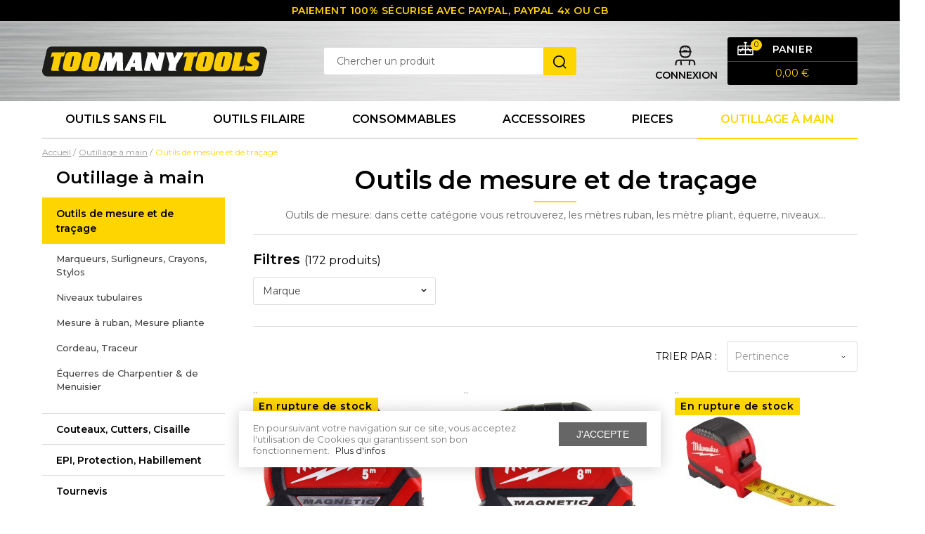

--- FILE ---
content_type: text/html; charset=utf-8
request_url: https://www.toomanytools.com/511-outils-de-mesure-et-de-tracage
body_size: 69018
content:
<!doctype html>
<html lang="fr-FR">

<head>
	
		

      <link rel="preconnect" href="//fonts.gstatic.com/" crossorigin>
    <link rel="preconnect" href="//ajax.googleapis.com" crossorigin>
    <script type="text/javascript">
        WebFontConfig = {
            google: { families: [ 'Montserrat:300,400,500,600' ] }
        };
        (function() {
            var wf = document.createElement('script');
            wf.src = 'https://ajax.googleapis.com/ajax/libs/webfont/1/webfont.js';
            wf.type = 'text/javascript';
            wf.async = 'true';
            var s = document.getElementsByTagName('script')[0];
            s.parentNode.insertBefore(wf, s);
        })(); </script>




  <meta charset="utf-8">



  <meta http-equiv="x-ua-compatible" content="ie=edge">



  <title>Mètre ruban, Équerre, mètre pliant, niveaux</title>
  <meta name="description" content="Outils de mesure: dans cette catégorie vous retrouverez, les mètres ruban, les mètre pliant, équerre, niveaux...">
  <meta name="keywords" content="">
        <link rel="canonical" href="https://www.toomanytools.com/511-outils-de-mesure-et-de-tracage">
  


        <link rel="alternate" href="https://www.toomanytools.com/511-outils-de-mesure-et-de-tracage" hreflang="fr-fr">
  


  <meta name="viewport" content="width=device-width, initial-scale=1">



  <link rel="icon" type="image/vnd.microsoft.icon" href="/img/favicon.ico?1585660626">
  <link rel="shortcut icon" type="image/x-icon" href="/img/favicon.ico?1585660626">



    <link rel="stylesheet" href="https://www.toomanytools.com/themes/axome/assets/cache/theme-3c76d9343.css" type="text/css" media="all">






    <script type="text/javascript" src="https://www.google.com/recaptcha/api.js" ></script>


  <script type="text/javascript">
        var ASPath = "\/modules\/pm_advancedsearch4\/";
        var ASSearchUrl = "https:\/\/www.toomanytools.com\/module\/pm_advancedsearch4\/advancedsearch4";
        var MONDIALRELAY_ADDRESS_OPC = false;
        var MONDIALRELAY_AJAX_CHECKOUT_URL = "https:\/\/www.toomanytools.com\/module\/mondialrelay\/ajaxCheckout";
        var MONDIALRELAY_CARRIER_METHODS = [];
        var MONDIALRELAY_COUNTRY_ISO = "";
        var MONDIALRELAY_DISPLAY_MAP = false;
        var MONDIALRELAY_ENSEIGNE = "F3TOOMAN";
        var MONDIALRELAY_NATIVE_RELAY_CARRIERS_IDS = [];
        var MONDIALRELAY_NO_SELECTION_ERROR = "Veuillez s\u00e9lectionner un Point Relais.";
        var MONDIALRELAY_POSTCODE = "";
        var MONDIALRELAY_SAVE_RELAY_ERROR = "Une erreur inconnue s'est produite; votre Point Relais s\u00e9lectionn\u00e9 n'a pas pu \u00eatre enregistr\u00e9.";
        var MONDIALRELAY_SELECTED_RELAY_IDENTIFIER = null;
        var as4_orderBySalesAsc = "Meilleures ventes en dernier";
        var as4_orderBySalesDesc = "Meilleures ventes en premier";
        var axcookiechoices_close = "J'accepte";
        var axcookiechoices_message = "En poursuivant votre navigation sur ce site, vous acceptez l'utilisation de Cookies qui garantissent son bon fonctionnement.";
        var axcookiechoices_more_text = "Plus d'infos";
        var axcookiechoices_more_url = "https:\/\/www.cnil.fr\/fr\/cookies-traceurs-que-dit-la-loi";
        var axfrontinfosHideDetails = "Masquer les d\u00e9tails";
        var axfrontinfosOrder = "Continuer";
        var axfrontinfosPayment = "Payer";
        var axfrontinfosReadClose = "Fermer";
        var axfrontinfosReadMore = "Lire la suite";
        var axfrontinfosShowDetails = "Afficher les d\u00e9tails";
        var axmobileui_vars = {"nb_products":0,"page_selector":"#page","navigation_type":"accordeon","menu_position":"left","button_cta_fixed":"button-cta-not-fixed","has_languages":false,"has_currencies":false,"always_search":true,"always_search_scroll":true,"disable_layer_cart":false,"link_see_all_text":"Voir tout"};
        var prestashop = {"cart":{"products":[],"totals":{"total":{"type":"total","label":"Total","amount":0,"value":"0,00\u00a0\u20ac"},"total_including_tax":{"type":"total","label":"Total TTC","amount":0,"value":"0,00\u00a0\u20ac"},"total_excluding_tax":{"type":"total","label":"Total HT :","amount":0,"value":"0,00\u00a0\u20ac"}},"subtotals":{"products":{"type":"products","label":"Sous-total","amount":0,"value":"0,00\u00a0\u20ac"},"discounts":null,"shipping":{"type":"shipping","label":"Livraison","amount":0,"value":"gratuit"},"tax":null},"products_count":0,"summary_string":"0 articles","vouchers":{"allowed":1,"added":[]},"discounts":[],"minimalPurchase":0,"minimalPurchaseRequired":""},"currency":{"name":"Euro","iso_code":"EUR","iso_code_num":"978","sign":"\u20ac"},"customer":{"lastname":null,"firstname":null,"email":null,"birthday":null,"newsletter":null,"newsletter_date_add":null,"optin":null,"website":null,"company":null,"siret":null,"ape":null,"is_logged":false,"gender":{"type":null,"name":null},"addresses":[]},"language":{"name":"Fran\u00e7ais (French)","iso_code":"fr","locale":"fr-FR","language_code":"fr-fr","is_rtl":"0","date_format_lite":"d\/m\/Y","date_format_full":"d\/m\/Y H:i:s","id":2},"page":{"title":"","canonical":"https:\/\/www.toomanytools.com\/511-outils-de-mesure-et-de-tracage","meta":{"title":"M\u00e8tre ruban, \u00c9querre, m\u00e8tre pliant, niveaux","description":"Outils de mesure: dans cette cat\u00e9gorie vous retrouverez, les m\u00e8tres ruban, les m\u00e8tre pliant, \u00e9querre, niveaux...","keywords":"","robots":"index"},"page_name":"category","body_classes":{"lang-fr":true,"lang-rtl":false,"country-FR":true,"currency-EUR":true,"layout-left-column":true,"page-category":true,"tax-display-enabled":true,"category-id-511":true,"category-Outils de mesure et de tra\u00e7age":true,"category-id-parent-510":true,"category-depth-level-3":true},"admin_notifications":[]},"shop":{"name":"www.TooManyTools.com","logo":"\/img\/wwwtoomanytoolscom-logo-1578388962.jpg","stores_icon":"\/img\/logo_stores.gif","favicon":"\/img\/favicon.ico"},"urls":{"base_url":"https:\/\/www.toomanytools.com\/","current_url":"https:\/\/www.toomanytools.com\/511-outils-de-mesure-et-de-tracage","shop_domain_url":"https:\/\/www.toomanytools.com","img_ps_url":"https:\/\/www.toomanytools.com\/img\/","img_cat_url":"https:\/\/www.toomanytools.com\/img\/c\/","img_lang_url":"https:\/\/www.toomanytools.com\/img\/l\/","img_prod_url":"https:\/\/www.toomanytools.com\/img\/p\/","img_manu_url":"https:\/\/www.toomanytools.com\/img\/m\/","img_sup_url":"https:\/\/www.toomanytools.com\/img\/su\/","img_ship_url":"https:\/\/www.toomanytools.com\/img\/s\/","img_store_url":"https:\/\/www.toomanytools.com\/img\/st\/","img_col_url":"https:\/\/www.toomanytools.com\/img\/co\/","img_url":"https:\/\/www.toomanytools.com\/themes\/axome\/assets\/img\/","css_url":"https:\/\/www.toomanytools.com\/themes\/axome\/assets\/css\/","js_url":"https:\/\/www.toomanytools.com\/themes\/axome\/assets\/js\/","pic_url":"https:\/\/www.toomanytools.com\/upload\/","pages":{"address":"https:\/\/www.toomanytools.com\/index.php?controller=address","addresses":"https:\/\/www.toomanytools.com\/index.php?controller=addresses","authentication":"https:\/\/www.toomanytools.com\/index.php?controller=authentication","cart":"https:\/\/www.toomanytools.com\/index.php?controller=cart","category":"https:\/\/www.toomanytools.com\/index.php?controller=category","cms":"https:\/\/www.toomanytools.com\/index.php?controller=cms","contact":"https:\/\/www.toomanytools.com\/contact-form","discount":"https:\/\/www.toomanytools.com\/index.php?controller=discount","guest_tracking":"https:\/\/www.toomanytools.com\/index.php?controller=guest-tracking","history":"https:\/\/www.toomanytools.com\/index.php?controller=history","identity":"https:\/\/www.toomanytools.com\/index.php?controller=identity","index":"https:\/\/www.toomanytools.com\/","my_account":"https:\/\/www.toomanytools.com\/index.php?controller=my-account","order_confirmation":"https:\/\/www.toomanytools.com\/index.php?controller=order-confirmation","order_detail":"https:\/\/www.toomanytools.com\/index.php?controller=order-detail","order_follow":"https:\/\/www.toomanytools.com\/index.php?controller=order-follow","order":"https:\/\/www.toomanytools.com\/index.php?controller=order","order_return":"https:\/\/www.toomanytools.com\/index.php?controller=order-return","order_slip":"https:\/\/www.toomanytools.com\/index.php?controller=order-slip","pagenotfound":"https:\/\/www.toomanytools.com\/index.php?controller=pagenotfound","password":"https:\/\/www.toomanytools.com\/index.php?controller=password","pdf_invoice":"https:\/\/www.toomanytools.com\/index.php?controller=pdf-invoice","pdf_order_return":"https:\/\/www.toomanytools.com\/index.php?controller=pdf-order-return","pdf_order_slip":"https:\/\/www.toomanytools.com\/index.php?controller=pdf-order-slip","prices_drop":"https:\/\/www.toomanytools.com\/index.php?controller=prices-drop","product":"https:\/\/www.toomanytools.com\/index.php?controller=product","search":"https:\/\/www.toomanytools.com\/index.php?controller=search","sitemap":"https:\/\/www.toomanytools.com\/index.php?controller=sitemap","stores":"https:\/\/www.toomanytools.com\/index.php?controller=stores","supplier":"https:\/\/www.toomanytools.com\/index.php?controller=supplier","register":"https:\/\/www.toomanytools.com\/index.php?controller=authentication&create_account=1","order_login":"https:\/\/www.toomanytools.com\/index.php?controller=order&login=1"},"alternative_langs":{"fr-fr":"https:\/\/www.toomanytools.com\/511-outils-de-mesure-et-de-tracage"},"theme_assets":"\/themes\/axome\/assets\/","actions":{"logout":"https:\/\/www.toomanytools.com\/?mylogout="},"no_picture_image":{"bySize":{"cart_default":{"url":"https:\/\/www.toomanytools.com\/img\/p\/fr-default-cart_default.jpg","width":88,"height":88},"small":{"url":"https:\/\/www.toomanytools.com\/img\/p\/fr-default-small.jpg","width":130,"height":95},"small_default":{"url":"https:\/\/www.toomanytools.com\/img\/p\/fr-default-small_default.jpg","width":125,"height":125},"home":{"url":"https:\/\/www.toomanytools.com\/img\/p\/fr-default-home.jpg","width":129,"height":129},"medium":{"url":"https:\/\/www.toomanytools.com\/img\/p\/fr-default-medium.jpg","width":170,"height":122},"home_default":{"url":"https:\/\/www.toomanytools.com\/img\/p\/fr-default-home_default.jpg","width":260,"height":260},"medium_default":{"url":"https:\/\/www.toomanytools.com\/img\/p\/fr-default-medium_default.jpg","width":300,"height":300},"large":{"url":"https:\/\/www.toomanytools.com\/img\/p\/fr-default-large.jpg","width":440,"height":320},"large_default":{"url":"https:\/\/www.toomanytools.com\/img\/p\/fr-default-large_default.jpg","width":560,"height":560},"thickbox":{"url":"https:\/\/www.toomanytools.com\/img\/p\/fr-default-thickbox.jpg","width":880,"height":640},"thickbox_default":{"url":"https:\/\/www.toomanytools.com\/img\/p\/fr-default-thickbox_default.jpg","width":1200,"height":1200}},"small":{"url":"https:\/\/www.toomanytools.com\/img\/p\/fr-default-cart_default.jpg","width":88,"height":88},"medium":{"url":"https:\/\/www.toomanytools.com\/img\/p\/fr-default-home_default.jpg","width":260,"height":260},"large":{"url":"https:\/\/www.toomanytools.com\/img\/p\/fr-default-thickbox_default.jpg","width":1200,"height":1200},"legend":""}},"configuration":{"display_taxes_label":true,"display_prices_tax_incl":true,"is_catalog":false,"show_prices":true,"opt_in":{"partner":false},"quantity_discount":{"type":"discount","label":"Remise"},"voucher_enabled":1,"return_enabled":0},"field_required":[],"breadcrumb":{"links":[{"title":"Accueil","url":"https:\/\/www.toomanytools.com\/"},{"title":"Outillage \u00e0 main","url":"https:\/\/www.toomanytools.com\/510-outillage-a-main"},{"title":"Outils de mesure et de tra\u00e7age","url":"https:\/\/www.toomanytools.com\/511-outils-de-mesure-et-de-tracage"}],"count":3},"link":{"protocol_link":"https:\/\/","protocol_content":"https:\/\/"},"time":1768698566,"static_token":"17a8dcdd5a2adcf67797070753cd55c5","token":"dfa13dc962ae5a661d212ed8f5ff1e25","modules":{"axacf":{"context":{"ribbon_color":"#000000"},"global":[]}}};
      </script>



  <!-- emarketing start -->


<!-- emarketing end -->

<script type="text/javascript" data-keepinline="true">
    var trustpilot_script_url = 'https://invitejs.trustpilot.com/tp.min.js';
    var trustpilot_key = '1J6WxnT2mdLF7QST';
    var trustpilot_widget_script_url = '//widget.trustpilot.com/bootstrap/v5/tp.widget.bootstrap.min.js';
    var trustpilot_integration_app_url = 'https://ecommscript-integrationapp.trustpilot.com';
    var trustpilot_preview_css_url = '//ecommplugins-scripts.trustpilot.com/v2.1/css/preview.min.css';
    var trustpilot_preview_script_url = '//ecommplugins-scripts.trustpilot.com/v2.1/js/preview.min.js';
    var trustpilot_ajax_url = 'https://www.toomanytools.com/module/trustpilot/trustpilotajax';
    var user_id = '0';
    var trustpilot_trustbox_settings = {"trustboxes":[{"enabled":"enabled","snippet":"[base64]","customizations":"[base64]","defaults":"[base64]","page":"category","position":"before","corner":"top: #{Y}px; left: #{X}px;","paddingx":"0","paddingy":"0","zindex":"1000","clear":"both","xpaths":"WyJpZChcImhvbWUtdHJ1c3RwaWxvdFwiKS9ESVZbMV0vRElWWzFdL0RJVlsxXSIsIi8vRElWW0BjbGFzcz1cInBhZ2UtaGVhZGluZ1wiXSIsIi9IVE1MWzFdL0JPRFlbMV0vRElWWzJdL0RJVlsyXS9ESVZbMV0vRElWWzFdL0RJVlsxXSJd","sku":"TRUSTPILOT_SKU_VALUE_44,256C","name":"DIAGER Coffret de 8 forets b\u00e9ton MEGA 256C","widgetName":"Starter","repeatable":false,"uuid":"ed796b07-b72b-ea2b-03ad-281fa7d8733c","error":null}],"activeTrustbox":0,"pageUrls":{"landing":"https:\/\/www.toomanytools.com\/","category":"https:\/\/www.toomanytools.com\/6-outils-sans-fil","product":"https:\/\/www.toomanytools.com\/coffret-de-forets\/44-coffret-forets-beton-diager--3336600083578.html"}};
</script>
<script type="text/javascript" src="/modules/trustpilot/views/js/tp_register.min.js"></script>
<script type="text/javascript" src="/modules/trustpilot/views/js/tp_trustbox.min.js"></script>
<script type="text/javascript" src="/modules/trustpilot/views/js/tp_preview.min.js"></script>
    	<script type="text/javascript">
				var lineven_rlp = {"datas":{"refresh_mode":"NOTHING","refresh_delay":"300","partners_reviews_module":false,"partners_reviews_module_grade_url":""},"prestashop":{"version":"1.7.6.4","major_version":"1.7","shop_name":"www.TooManyTools.com","shop_uri":"https:\/\/www.toomanytools.com\/","shop_logo":"https:\/\/www.toomanytools.com\/img\/logo.jpg","is_ssl":"1"},"module":{"environment":"PRODUCTION","code":"RLP","id":"96","name":"relatedproducts","display_name":"Association de produits - Cross selling All in One","is_active":true,"version":"3.0.2","is_debug_mode":0,"is_test_mode":0,"urls":{"service_dispatcher_url":"https:\/\/www.toomanytools.com\/module\/relatedproducts\/servicedispatcher","service_dispatcher_ssl_url":"https:\/\/www.toomanytools.com\/module\/relatedproducts\/servicedispatcher","short_url":"modules\/relatedproducts\/","base_url":"\/modules\/relatedproducts\/","css_url":"\/modules\/relatedproducts\/views\/css\/","cart_url":"https:\/\/www.toomanytools.com\/index.php?controller=cart?action=show","order_url":"https:\/\/www.toomanytools.com\/index.php?controller=order"},"hook":{"controller_name":"Header","action_name":"index","datas":{"assets":[]}}}};
			</script>
  <!-- START OF DOOFINDER SCRIPT -->
  <script type="text/javascript" defer="" src="https://eu1-search.doofinder.com/5/script/afaa109d904b2dd26ce2773b07ce12d5.js"></script>
  <!-- END OF DOOFINDER SCRIPT -->
  <!-- TO REGISTER CLICKS -->
<script>
  var dfProductLinks = [];
  var dfLinks = Object.keys(dfProductLinks);
  var doofinderAppendAfterBanner = "none";
  var doofinderQuerySelector = "#search_query_top";
</script>  
  <!-- END OF TO REGISTER CLICKS -->

<!-- Pop notre template mustache -->
<div id="axdoofinderaddon-container">
    
        <script type="text/x-mustache-template" id="df-results-template" hidden>
            {{#is_first}}
            {{#banner}}
            <div class="df-banner">
                <a {{#blank}}target="_blank" rel="noopener noreferer"{{/blank}} href="{{link}}" data-role="banner" data-banner="{{id}}">
                {{#image}}
                <img src="{{#remove-protocol}}{{image}}{{/remove-protocol}}">
                {{/image}}
                {{#html_code}}
                {{{html_code}}}
                {{/html_code}}
                </a>
            </div>
            {{/banner}}
            {{/is_first}}
            {{#total}}
            {{#results}}
            <div class="df-card {{custom_css_class}}{{#outofstock}} unavailable{{/outofstock}}" data-role="result">
                <div class="ax-ribbon">
                    {{#ribbon}}
                        {{{ribbon}}}
                    {{/ribbon}}
                </div>

                <a class="df-card__main" href="{{#url-params}}{{{link}}}{{/url-params}}" data-role="result-link" data-dfid="{{dfid}}">
                    {{#image_link}}
                    <figure class="df-card__image">
                        <img src="{{#remove-protocol}}{{image_link}}{{/remove-protocol}}" alt="{{title}}">
                    </figure>
                    {{/image_link}}
                    <div class="df-card__content">
                        <div class="df-card__title">{{title}}</div>
                        <div class="df-card__description">{{{description}}}</div>
                        {{#price}}
                        <div class="df-card__pricing">
                                <span class="df-card__price {{#sale_price}}df-card__price--old{{/sale_price}}">
                                    {{#format-currency}}{{price}}{{/format-currency}}
                                </span>
                            {{#sale_price}}
                            <span class="df-card__price df-card__price--new">
                                    {{#format-currency}}{{sale_price}}{{/format-currency}}
                                </span>
                            {{/sale_price}}
                        </div>
                        {{/price}}
                    </div>
                </a>
            </div>
            {{/results}}
            {{/total}}
            {{^total}}
            {{#noResultsHTML}}{{{noResultsHTML}}}{{/noResultsHTML}}
            {{^noResultsHTML}}
            <p class="df-no-results">{{#translate}}Sorry, no results found.{{/translate}}</p>
            {{/noResultsHTML}}
            {{/total}}
        </script>
    
</div>

    <meta id="js-rcpgtm-tracking-config" data-tracking-data="%7B%22gtm%22%3A%7B%22tracking_id%22%3A%22GTM-N3JKNVK%22%2C%22is_disable_tracking%22%3Afalse%7D%2C%22gua%22%3A%7B%22tracking_id%22%3A%22UA-28624436-1%22%2C%22site_speed_sample_rate%22%3A1%2C%22is_data_import%22%3Afalse%2C%22is_anonymize_ip%22%3Afalse%2C%22is_user_id%22%3Afalse%2C%22is_link_attribution%22%3Afalse%2C%22cross_domain_list%22%3A%5B%5D%2C%22dimensions%22%3A%7B%22ecomm_prodid%22%3A1%2C%22ecomm_pagetype%22%3A2%2C%22ecomm_totalvalue%22%3A3%2C%22dynx_itemid%22%3A4%2C%22dynx_itemid2%22%3A5%2C%22dynx_pagetype%22%3A6%2C%22dynx_totalvalue%22%3A7%7D%7D%2C%22ga4%22%3A%7B%22tracking_id%22%3A%22G-RV799SQ942%22%2C%22is_data_import%22%3Afalse%7D%2C%22gads%22%3A%7B%22tracking_id%22%3A%221011560784%22%2C%22merchant_id%22%3A%22%22%2C%22conversion_labels%22%3A%7B%22create_account%22%3A%22%22%2C%22product_view%22%3A%22%22%2C%22add_to_cart%22%3A%22%22%2C%22begin_checkout%22%3A%22%22%2C%22purchase%22%3A%225ajlCLDFvwIQ0OKs4gM%22%7D%7D%2C%22gfeeds%22%3A%7B%22retail%22%3A%7B%22is_enabled%22%3Afalse%2C%22prefix%22%3A%22%22%2C%22variant%22%3A%22%22%7D%2C%22custom%22%3A%7B%22is_enabled%22%3Afalse%2C%22is_id2%22%3Afalse%2C%22prefix%22%3A%22%22%2C%22variant%22%3A%22%22%7D%7D%2C%22optimize%22%3A%7B%22tracking_id%22%3A%22%22%2C%22is_async%22%3Afalse%2C%22hiding_class_name%22%3A%22optimize-loading%22%2C%22hiding_timeout%22%3A3000%7D%2C%22bing%22%3A%7B%22tracking_id%22%3A%22%22%2C%22feed_prefix%22%3A%22%22%2C%22feed_variant%22%3A%22%22%7D%2C%22facebook%22%3A%7B%22tracking_id%22%3A%22%22%2C%22feed_prefix%22%3A%22%22%2C%22feed_variant%22%3A%22%22%7D%2C%22twitter%22%3A%7B%22tracking_id%22%3A%22%22%7D%2C%22criteo%22%3A%7B%22tracking_id%22%3A%22%22%2C%22feed_prefix%22%3A%22%22%2C%22feed_variant%22%3A%22%22%7D%2C%22context%22%3A%7B%22browser%22%3A%7B%22device_type%22%3A1%7D%2C%22localization%22%3A%7B%22id_country%22%3A8%2C%22country_code%22%3A%22FR%22%2C%22id_currency%22%3A1%2C%22currency_code%22%3A%22EUR%22%2C%22id_lang%22%3A2%2C%22lang_code%22%3A%22fr%22%7D%2C%22page%22%3A%7B%22controller_name%22%3A%22category%22%2C%22products_per_page%22%3A30%2C%22category%22%3A%7B%22id_category%22%3A511%2C%22name%22%3A%22Outils%20de%20mesure%20et%20de%20tra%C3%A7age%22%2C%22path%22%3A%5B%22Accueil%22%2C%22Outillage%20%C3%A0%20main%22%2C%22Outils%20de%20mesure%20et%20de%20tra%C3%A7age%22%5D%7D%2C%22search_term%22%3A%22%22%7D%2C%22shop%22%3A%7B%22id_shop%22%3A1%2C%22shop_name%22%3A%22www.TooManyTools.com%22%7D%2C%22tracking_module%22%3A%7B%22module_name%22%3A%22rcpgtagmanager%22%2C%22checkout_module%22%3A%7B%22module%22%3A%22default%22%2C%22controller%22%3A%22order%22%7D%2C%22service_version%22%3A%2217%22%2C%22token%22%3A%22769be42a26ad571960de7894646d4798%22%7D%2C%22user%22%3A%5B%5D%7D%7D">
    <script data-keepinline="true" src="/modules/rcpgtagmanager/views/js/hook/trackingClient.bundle.js" async></script>
 
<script type="text/javascript">
    var lgconsultas_default_display = 3;
    var lgconsultas_extra_display = 10;
    var lgconsultas_responses_controller_url = "https://www.toomanytools.com/module/lgconsultas/responses";     var lgconsultas_ajax_calls_token = "12d7f952b6ac5c6e283ba70c31d1addc";
    var lgconsultas_recaptcha = 1;
    var lgconsultas_condition = 1;
    var lgconsultas_id_object = 511;
    var lgconsultas_type = "category";
    var lgconsultas_iso_code = "fr";
    var lgconsultas_messages_fields_form_error = "Vous devez remplir correctement les champs obligatoires.";
    var lgconsultas_messages_recaptcha = "S&#039;il vous plaît, vérifiez que vous n&#039;êtes pas un robot.";
    var lgconsultas_messages_accept_conditions = "Vous devez accepter les conditions d&#039;utilisation.";
    var lgconsultas_tab_content = 1;
</script>




	
<link rel="next" href="https://www.toomanytools.com/511-outils-de-mesure-et-de-tracage?page=2">
</head>

<body id="category" class="lang-fr country-fr currency-eur layout-left-column page-category tax-display-enabled category-id-511 category-outils-de-mesure-et-de-tracage category-id-parent-510 category-depth-level-3">


	


<div id="page">
			<header id="header">
			
				
    



    <div id="header-nav">
        <div class="container">
            <div class="row">
                <div class="col-12 header-tagline">
                    <p>PAIEMENT 100% SÉCURISÉ AVEC PAYPAL, PAYPAL 4x OU CB</p>
                </div>
            </div>
        </div>
    </div>


<div id="header-sticky">
    <div id="header-sticky-wrap">
        
            <div id="header-top">
                <div class="container">
                    <div class="row">
                        <div class="header-logo col-md-4">
                            
                                <a class="logo" href="https://www.toomanytools.com/" title="www.TooManyTools.com">
                                    <svg xmlns="http://www.w3.org/2000/svg" viewBox="0 0 305.03 40.64" class="axsvgicon axsvgicon-logo" aria-hidden="true"> <g> <path d="M303.45,2.7A7.2,7.2,0,0,0,297.83,0H13.07a7.19,7.19,0,0,0-7,5.63L.17,31.86a7.21,7.21,0,0,0,7,8.78H292A7.2,7.2,0,0,0,299,35l5.87-26.24A7.2,7.2,0,0,0,303.45,2.7Z" fill="#1c1c1b"/> <g> <path d="M14.2,33c-.65,0-2,0-2-1.47,0-.24.21-1.26.34-1.88l3.66-15.93h-2c-1.23,0-1.34.34-1.54,1h-1l1.1-5c.37-1.68,1-1.85,2.77-1.85h13c1.23,0,1.33-.34,1.54-1h1l-1.09,5c-.38,1.68-1,1.85-2.81,1.85H26L22.38,29.05a8.32,8.32,0,0,0-.31,1.85c0,.55.24,1,1.09,1l-.24,1Z" fill="#fbcd02"/> <path d="M36.33,33.4c-4.51,0-8.31-.72-8.31-5.06,0-1,.86-8.07,4-17.44,1-2.94,4.72-3.49,7.9-3.49H45.7c3.79,0,7.52.72,7.52,5.06,0,4.07-3.11,17-5,18.94-1.54,1.58-3.94,2-6.88,2Zm1.81-7.73a3.36,3.36,0,0,0-.13.85,1.13,1.13,0,0,0,1.16,1.06c.85,0,1.26-.44,1.67-2.15L43.1,15.14a3.44,3.44,0,0,0,.14-.86,1.14,1.14,0,0,0-1.17-1.06c-.85,0-1.26.45-1.67,2.16Z" fill="#fbcd02"/> <path d="M61.67,33.4c-4.51,0-8.31-.72-8.31-5.06,0-1,.86-8.07,4-17.44,1-2.94,4.72-3.49,7.9-3.49H71c3.8,0,7.52.72,7.52,5.06,0,4.07-3.11,17-5,18.94-1.54,1.58-3.94,2-6.88,2Zm1.81-7.73a3.87,3.87,0,0,0-.13.85,1.13,1.13,0,0,0,1.16,1.06c.85,0,1.27-.44,1.68-2.15l2.25-10.29a3.44,3.44,0,0,0,.14-.86,1.14,1.14,0,0,0-1.16-1.06c-.86,0-1.27.45-1.68,2.16Z" fill="#fbcd02"/> <path d="M78.5,33c-1.54,0-2.09-.61-2.09-1.33a5.51,5.51,0,0,1,.48-1.81l7-18.43a6.06,6.06,0,0,0,.48-1.65c0-.44-.17-.82-.65-.85l.24-1h7.72c2.16,0,2.77.58,2.88,2.4l.61,6.53h.07l3-5.4a6.52,6.52,0,0,0,.54-1.65c0-.44-.17-.82-.65-.85l.24-1h8.17c2.19,0,2.67.65,2.74,2.67l.38,18.57c0,2.53.13,2.77,1.36,2.84l-.24,1h-7.38c-1.78,0-2.43-.61-2.43-2.49V19.55h-.07L95.73,33H87.66V19.55H87.6l-3.12,9.91a6.45,6.45,0,0,0-.37,1.61c0,.82.51.86,1,.86l-.24,1Z" fill="#fff"/> <path d="M114.37,33c-1.77,0-2.46-.65-2.46-1.4a4.43,4.43,0,0,1,.55-1.71l9.81-18.91a3.63,3.63,0,0,0,.48-1.4c0-.31-.37-.58-.68-.65l.2-1h9c1.44,0,2.74,0,2.91,2.46l1.16,19.63c.07,1.17.14,2,1.2,2l-.24,1h-7.59c-2.36,0-2.77-1.19-2.77-2.8v-2.6h-5l-1.3,2.74a2.2,2.2,0,0,0-.24.88c0,.48.34.65.86.76L120,33Zm8.72-10.36h2.67l-.27-5.06h-.07Z" fill="#fff"/> <path d="M140.13,33c-.65,0-2,0-2-1.47,0-.24.21-1.26.34-1.88l4.14-17.88a8.76,8.76,0,0,0,.28-1.82,1,1,0,0,0-1.1-1l.28-1h8.58c1.78,0,2.05.45,2.53,1.68l3.35,8.62h.07l1.47-6.43a8.72,8.72,0,0,0,.27-1.82,1,1,0,0,0-1.09-1l.27-1h6.84c.65,0,2,0,2,1.47A16.54,16.54,0,0,1,166,11.2L161,33H155.1c-2,0-2.73-.41-3.35-2l-3.59-9.3h-.07l-1.67,7.46a12.69,12.69,0,0,0-.28,1.81,1,1,0,0,0,1.1,1L147,33Z" fill="#fff"/> <path d="M173,33c-.65,0-2,0-2-1.47a15.22,15.22,0,0,1,.34-1.88l1.27-5.54-3.59-12.89c-.51-1.81-.48-2-1.57-2.29l.23-1h7.08c2.16,0,2.29.31,2.81,2l1.71,6,3-5.23a4.5,4.5,0,0,0,.58-1.16c0-.24,0-.58-.72-.58l.21-1h6.8c1.37,0,1.92.52,1.92,1.17a4.43,4.43,0,0,1-.89,2.08L182.33,24l-1.13,5.06a8.62,8.62,0,0,0-.31,1.85c0,.55.24,1,1.09,1l-.24,1Z" fill="#fff"/> <path d="M194.13,33c-.65,0-2,0-2-1.47a17.48,17.48,0,0,1,.35-1.88l3.65-15.93h-2c-1.23,0-1.33.34-1.54,1h-1l1.09-5c.38-1.68,1-1.85,2.77-1.85h13c1.23,0,1.33-.34,1.54-1h1l-1.09,5c-.38,1.68-1,1.85-2.8,1.85h-1.2L202.3,29.05A8.32,8.32,0,0,0,202,30.9c0,.55.24,1,1.1,1l-.24,1Z" fill="#fbcd02"/> <path d="M216.25,33.4c-4.51,0-8.31-.72-8.31-5.06,0-1,.86-8.07,4-17.44,1-2.94,4.72-3.49,7.9-3.49h5.78c3.8,0,7.52.72,7.52,5.06,0,4.07-3.11,17-5,18.94-1.54,1.58-3.93,2-6.88,2Zm1.81-7.73a3.87,3.87,0,0,0-.13.85,1.13,1.13,0,0,0,1.16,1.06c.86,0,1.27-.44,1.68-2.15L223,15.14a3.44,3.44,0,0,0,.14-.86A1.14,1.14,0,0,0,222,13.22c-.86,0-1.27.45-1.68,2.16Z" fill="#fbcd02"/> <path d="M240.91,33.4c-4.51,0-8.31-.72-8.31-5.06,0-1,.86-8.07,4-17.44,1-2.94,4.72-3.49,7.9-3.49h5.78c3.8,0,7.52.72,7.52,5.06,0,4.07-3.11,17-5,18.94-1.54,1.58-3.94,2-6.88,2Zm1.81-7.73a3.36,3.36,0,0,0-.13.85,1.13,1.13,0,0,0,1.16,1.06c.85,0,1.26-.44,1.67-2.15l2.26-10.29a3.44,3.44,0,0,0,.14-.86,1.14,1.14,0,0,0-1.17-1.06c-.85,0-1.26.45-1.67,2.16Z" fill="#fbcd02"/> <path d="M258.42,33c-.65,0-2,0-2-1.47a16.94,16.94,0,0,1,.34-1.88l4.1-17.85a8.13,8.13,0,0,0,.31-1.85c0-.54-.24-1-1.09-1l.24-1h8.72c.65,0,2,0,2,1.47,0,.24-.21,1.27-.34,1.88l-3.59,15.6h4.44c1.54,0,1.78-.72,1.95-1.13h1l-1.06,4.65C273.09,32,272.3,33,269.88,33Z" fill="#fbcd02"/> <path d="M279.25,33c-2.57,0-4.45-.1-4.45-1.57a8.15,8.15,0,0,1,.11-1.3l1-4.45H277c.1.69.07,1.17,1.64,1.17h3.87c1.88,0,2.63-.58,2.63-1.64,0-.52-.51-.62-1.3-1l-3.08-1.77c-1.67-1-2.73-1.75-2.73-4.18a18.28,18.28,0,0,1,.68-4.34c1.27-5.5,3.39-6,7.93-6h9l-.78,3.46c-.38,1.6-.72,2.36-2.74,2.36H289c-2,0-2,1.16-2,1.23,0,.65.78,1.09,1.33,1.43l3.28,2.09a4.47,4.47,0,0,1,2.5,4.1,34.38,34.38,0,0,1-.92,4.58c-1.13,4.72-3.22,5.85-9,5.85Z" fill="#fbcd02"/> </g> </g></svg>
                                </a>
                            
                        </div>
                        <div class="header-tagline col-md-4">
                            <div id="search_widget" data-search-controller-url="//www.toomanytools.com/index.php?controller=search">
	<form method="get" action="//www.toomanytools.com/index.php?controller=search">
		<input type="hidden" name="controller" value="search">
		<div class="input-group">
			<input id="search_query_top" class="form-control" type="text" name="s" value="" placeholder="Chercher un produit">
			<div class="input-group-append">
				<button type="submit" class="btn btn-primary">
					<svg xmlns="http://www.w3.org/2000/svg" viewBox="0 0 40 40" class="axsvgicon axsvgicon-interface-search" aria-hidden="true"> <g> <circle cx="18.71" cy="18.7" r="8.7" fill="none" stroke="#161215" stroke-miterlimit="10" stroke-width="2"/> <line x1="24.85" y1="24.85" x2="30" y2="30" fill="none" stroke="#161215" stroke-miterlimit="10" stroke-width="2"/> </g></svg>
				</button>
			</div>
		</div>
	</form>
</div>

                        </div>
                        
                            <div class="header-right col-md-4">
                                <div class="user-info dropdown">
			<a class="login" href="https://www.toomanytools.com/index.php?controller=my-account" rel="nofollow">
			<svg xmlns="http://www.w3.org/2000/svg" viewBox="0 0 40 40" class="axsvgicon axsvgicon-interface-user" aria-hidden="true"> <g> <path d="M12,13.56c0,4.35.65,7.88,7,7.88s7-3.53,7-7.88" fill="none" stroke="#161215" stroke-miterlimit="10" stroke-width="2"/> <g> <path d="M5.61,33V29.73a4.6,4.6,0,0,1,4.57-4.09H27.63a4.59,4.59,0,0,1,4.57,4.09L32.26,33" fill="none" stroke="#161215" stroke-miterlimit="10" stroke-width="2"/> <line x1="24.65" y1="32.7" x2="25.24" y2="26.48" fill="none" stroke="#161215" stroke-miterlimit="10" stroke-width="2"/> <line x1="12.64" y1="26.48" x2="13.22" y2="32.7" fill="none" stroke="#161215" stroke-miterlimit="10" stroke-width="2"/> </g> <line x1="9.99" y1="13.56" x2="27.88" y2="13.56" fill="none" stroke="#161215" stroke-miterlimit="10" stroke-width="2"/> <line x1="16.32" y1="12.35" x2="21.55" y2="12.35" fill="none" stroke="#161215" stroke-miterlimit="10" stroke-width="2"/> <path d="M25.92,13.56c0-4.35-.65-7.88-7-7.88s-7,3.53-7,7.88" fill="none" stroke="#161215" stroke-miterlimit="10" stroke-width="2"/> <g> <polygon points="19.93 6.46 18.93 9.35 17.93 6.46 19.93 6.46" fill="#161215"/> <polygon points="16.6 6.16 16.54 9.35 14.69 6.76 16.6 6.16" fill="#161215"/> <polygon points="23.18 6.76 21.33 9.35 21.27 6.16 23.18 6.76" fill="#161215"/> </g> </g></svg>
			<span>Connexion</span>
		</a>
	</div>

                                <div id="blockcart-wrapper">
			<div class="blockcart cart-preview" data-refresh-url="//www.toomanytools.com/module/ps_shoppingcart/ajax">
			<a rel="nofollow" href="//www.toomanytools.com/index.php?controller=cart&amp;action=show">
				<svg xmlns="http://www.w3.org/2000/svg" viewBox="0 0 40 40" class="axsvgicon axsvgicon-interface-shopping-cart" aria-hidden="true"> <g> <path d="M9.21,16H30.79a2.71,2.71,0,0,1,2.71,2.71V32a0,0,0,0,1,0,0H6.5a0,0,0,0,1,0,0V18.71A2.71,2.71,0,0,1,9.21,16Z" fill="none" stroke="#161215" stroke-miterlimit="10" stroke-width="2"/> <line x1="20" y1="32" x2="20" y2="9" fill="none" stroke="#161215" stroke-miterlimit="10" stroke-width="2"/> <line x1="7" y1="23" x2="33" y2="23" fill="none" stroke="#161215" stroke-miterlimit="10" stroke-width="2"/> <g> <line x1="10.11" y1="26.54" x2="16.19" y2="19.32" fill="none" stroke="#161215" stroke-miterlimit="10" stroke-width="2"/> <line x1="29.89" y1="26.54" x2="23.81" y2="19.32" fill="none" stroke="#161215" stroke-miterlimit="10" stroke-width="2"/> </g> </g> <line x1="18.01" y1="9.82" x2="21.99" y2="9.82" fill="none" stroke="#161215" stroke-linecap="round" stroke-linejoin="round" stroke-width="2"/></svg>
				<span class="cart-title">Panier</span>
				<span class="badge badge-primary">0</span>
				<span class="cart-total-price">0,00 €</span>
			</a>
		</div>
	</div>

                            </div>
                        
                    </div>
                </div>
            </div>
        

        
            <div id="header-menu" class="clearfix">
                <div id="header-menu-wrap">
                    <div class="container">
                        <div class="menu-wrap">
                            
                                
<div class="menu">
    
    <ul data-depth="0"><li class="category"><a href="https://www.toomanytools.com/6-outils-sans-fil" >Outils sans fil</a><div>
    <ul data-depth="1"><li class="category"><a href="https://www.toomanytools.com/17-perceuse-visseuse" >Perceuse, Visseuse</a><div>
    <ul data-depth="2"><li class="category"><a href="https://www.toomanytools.com/115-perceuse-visseuse-nue" >Perceuse, Visseuse Seule</a><div>
    </div></li><li class="category"><a href="https://www.toomanytools.com/211-perceuse-et-visseuse-18v-36v-54v" >Perceuse et Visseuse 18V, 36V &amp; 54V</a><div>
    </div></li><li class="category"><a href="https://www.toomanytools.com/212-perceuse-et-visseuse-12v" >Perceuse et Visseuse 10.8V/12V</a><div>
    </div></li></ul></div></li><li class="category"><a href="https://www.toomanytools.com/40-perforateur-sans-fil" >Perforateur sans fil</a><div>
    <ul data-depth="2"><li class="category"><a href="https://www.toomanytools.com/591-perforateur-sans-fil-sds" >Perforateur Sans Fil SDS+</a><div>
    </div></li><li class="category"><a href="https://www.toomanytools.com/695-perforateur-sans-fil-sds-max" >Perforateur Sans Fil SDS-Max</a><div>
    </div></li></ul></div></li><li class="category"><a href="https://www.toomanytools.com/650-pack-multi-machines" >Pack Multi-Machines</a><div>
    </div></li><li class="category"><a href="https://www.toomanytools.com/46-meuleuse-sans-fil" >Meuleuse sans fil</a><div>
    </div></li><li class="category"><a href="https://www.toomanytools.com/47-visseuse-a-chocs" >Visseuse à choc, Boulonneuse à Choc, Clé à choc</a><div>
    <ul data-depth="2"><li class="category"><a href="https://www.toomanytools.com/305-visseuse-boulonneuse-cle-a-choc-18v-36v-40v-54v" >Visseuse, Boulonneuse, Clé à choc 18V, 36V, 40V &amp; 54V</a><div>
    </div></li><li class="category"><a href="https://www.toomanytools.com/306-visseuse-boulonneuse-cle-a-choc-108-et-12v" >Visseuse, Boulonneuse, Clé à choc 10.8 et 12V</a><div>
    </div></li><li class="category"><a href="https://www.toomanytools.com/957-cle-dynamometrique" >Clé dynamométrique</a><div>
    </div></li></ul></div></li><li class="category"><a href="https://www.toomanytools.com/56-scie-fraiseuse-rabot-ponceuse-affleureuse-ponceuse-lamelleuse" >Scie, Fraiseuse, Rabot, Ponceuse, Affleureuse, Ponceuse, Lamelleuse</a><div>
    <ul data-depth="2"><li class="category"><a href="https://www.toomanytools.com/659-scie-sabre-sans-fil" >Scie Sabre Sans Fil</a><div>
    </div></li><li class="category"><a href="https://www.toomanytools.com/660-scie-sauteuse-sans-fil" >Scie Sauteuse Sans Fil</a><div>
    </div></li><li class="category"><a href="https://www.toomanytools.com/661-scie-circulaire-et-scie-plongeante-sans-fil" >Scie Circulaire et scie plongeante sans fil</a><div>
    </div></li><li class="category"><a href="https://www.toomanytools.com/662-scie-alligator-sans-fil" >Scie Alligator Sans Fil</a><div>
    </div></li><li class="category"><a href="https://www.toomanytools.com/671-fraiseuse-et-scie-plaque-de-platre-sans-fil" >Fraiseuse, Scie Plaque de Plâtre Sans Fil et Affleureuse</a><div>
    </div></li><li class="category"><a href="https://www.toomanytools.com/759-scie-a-onglets-scie-sur-table-tronconneuse-a-metaux-sans-fil" >Scie à Onglets, Scie sur table, tronçonneuse à métaux sans fil</a><div>
    </div></li><li class="category"><a href="https://www.toomanytools.com/815-rabot-sans-fil" >Rabot sans fil</a><div>
    </div></li><li class="category"><a href="https://www.toomanytools.com/890-ponceuses" >Ponceuses</a><div>
    </div></li><li class="category"><a href="https://www.toomanytools.com/896-affleureuse-defonceuse-lamelleuse" >Affleureuse, Défonceuse, Lamelleuse</a><div>
    </div></li><li class="category"><a href="https://www.toomanytools.com/907-rainureuse" >Rainureuse</a><div>
    </div></li><li class="category"><a href="https://www.toomanytools.com/908-girafe-placo" >Girafe Placo</a><div>
    </div></li><li class="category"><a href="https://www.toomanytools.com/918-polisseuse-sans-fil" >Polisseuse</a><div>
    </div></li><li class="category"><a href="https://www.toomanytools.com/946-decoupeuse-a-beton" >Découpeuse à Béton</a><div>
    </div></li><li class="category"><a href="https://www.toomanytools.com/950-cisaille-grignoteuse" >Cisaille, Grignoteuse</a><div>
    </div></li><li class="category"><a href="https://www.toomanytools.com/1004-scie-a-ruban" >Scie à ruban</a><div>
    </div></li><li class="category"><a href="https://www.toomanytools.com/1007-coupe-tube-coupe-tige-filetee" >Coupe tube, coupe tige filetée</a><div>
    </div></li></ul></div></li><li class="category"><a href="https://www.toomanytools.com/121-cloueur-agrafeuse-riveteuse-ligatureuse" >Cloueur, Agrafeuse, Riveteuse, Ligatureuse</a><div>
    <ul data-depth="2"><li class="category"><a href="https://www.toomanytools.com/794-accessoires-cloueur-a-gaz" >Accessoires cloueur à Gaz</a><div>
    </div></li></ul></div></li><li class="category"><a href="https://www.toomanytools.com/180-outils-multi-fonctions" >Outils Multi-Fonctions</a><div>
    <ul data-depth="2"><li class="category"><a href="https://www.toomanytools.com/181-outils-multi-fonctions" >Outils Multi-Fonctions</a><div>
    </div></li></ul></div></li><li class="category"><a href="https://www.toomanytools.com/105-instruments-de-mesure-et-de-controle" >Instruments de mesure et de controle</a><div>
    <ul data-depth="2"><li class="category"><a href="https://www.toomanytools.com/782-laser-a-lignes-et-a-points" >Laser à lignes et à points</a><div>
    </div></li><li class="category"><a href="https://www.toomanytools.com/783-telemetres-laser" >Télémètres Laser</a><div>
    </div></li><li class="category"><a href="https://www.toomanytools.com/1017-accessoires-laser" >Accessoires Laser</a><div>
    </div></li><li class="category"><a href="https://www.toomanytools.com/1141-lasers-rotatifs" >Lasers Rotatifs</a><div>
    </div></li></ul></div></li><li class="category"><a href="https://www.toomanytools.com/97-visseuse-automatique-plaque-de-platre-bardage" >Visseuse automatique, Plaque de Plâtre, Bardage...</a><div>
    </div></li><li class="category"><a href="https://www.toomanytools.com/580-pistolet-a-colle-a-mastic-silicone-fer-a-souder-pompe-a-graisse" >Pistolet à colle, à Mastic, Silicone, Fer à Souder, Pompe à Graisse</a><div>
    </div></li><li class="category"><a href="https://www.toomanytools.com/651-jardins-parcs-et-forets" >Jardins, Parcs et Forets</a><div>
    <ul data-depth="2"><li class="category"><a href="https://www.toomanytools.com/652-tronconneuse-et-elagueuse" >Tronçonneuse et Élagueuse</a><div>
    </div></li><li class="category"><a href="https://www.toomanytools.com/653-taille-haie-secateur-sans-fil" >Taille-Haie &amp; Sécateur Sans Fil</a><div>
    </div></li><li class="category"><a href="https://www.toomanytools.com/772-coupe-bordures-sans-fil" >Coupe Bordures,Débroussailleuses Sans Fil</a><div>
    </div></li><li class="category"><a href="https://www.toomanytools.com/781-tondeuse-a-gazon-sans-fil" >Tondeuse à Gazon sans fil</a><div>
    </div></li><li class="category"><a href="https://www.toomanytools.com/833-souffleur-fraiseuse-a-neige" >Souffleur &amp; Fraiseuse à neige</a><div>
    </div></li><li class="category"><a href="https://www.toomanytools.com/901-outils-multi-fonctions-jardin" >Outils Multi-Fonctions jardin</a><div>
    </div></li><li class="category"><a href="https://www.toomanytools.com/910-nettoyeur-basse-et-haute-pression" >Nettoyeur basse et haute pression</a><div>
    </div></li><li class="category"><a href="https://www.toomanytools.com/1006-brouette-electrique" >Brouette électrique</a><div>
    </div></li><li class="category"><a href="https://www.toomanytools.com/1013-pulverisateurs-sans-fil" >Pulvérisateurs sans fil</a><div>
    </div></li></ul></div></li><li class="category"><a href="https://www.toomanytools.com/142-radios-enceintes-de-chantier" >Radios &amp; Enceintes de chantier</a><div>
    </div></li><li class="category"><a href="https://www.toomanytools.com/336-projecteur-de-chantier" >Projecteur et Lampe de Chantier</a><div>
    </div></li><li class="category"><a href="https://www.toomanytools.com/784-ventilateur-decapeur-sans-fil" >Ventilateur &amp; décapeur sans fil</a><div>
    </div></li><li class="category"><a href="https://www.toomanytools.com/831-compresseur-gonfleur-glaciere-sans-fil-brosse-de-nettoyage" >Compresseur, Gonfleur, Glacière sans fil, brosse de nettoyage</a><div>
    </div></li><li class="category"><a href="https://www.toomanytools.com/953-vibreur-beton" >Vibreur Béton</a><div>
    </div></li><li class="category"><a href="https://www.toomanytools.com/979-aspirateur-pompe" >Aspirateur &amp; Pompe</a><div>
    </div></li><li class="category"><a href="https://www.toomanytools.com/1170-sertisseuse-de-plomberie" >Sertisseuse de plomberie</a><div>
    </div></li></ul></div></li><li class="category"><a href="https://www.toomanytools.com/164-outils-filaire" >Outils Filaire</a><div>
    <ul data-depth="1"><li class="category"><a href="https://www.toomanytools.com/8-perceuse-a-percussion-perceuse-visseuse" >Perceuse, Visseuse, Boulonneuse</a><div>
    <ul data-depth="2"><li class="category"><a href="https://www.toomanytools.com/19-perceuse-a-percussion" >Perceuse à percussion</a><div>
    </div></li><li class="category"><a href="https://www.toomanytools.com/209-perceuse" >Perceuse</a><div>
    </div></li><li class="category"><a href="https://www.toomanytools.com/553-visseuse" >Visseuse</a><div>
    </div></li><li class="category"><a href="https://www.toomanytools.com/914-boulonneuse" >Boulonneuse</a><div>
    </div></li><li class="category"><a href="https://www.toomanytools.com/1077-carotteuse" >Carotteuse</a><div>
    </div></li></ul></div></li><li class="category"><a href="https://www.toomanytools.com/10-perforateurs-et-marteaux-piqueurs" >Perforateur, Piqueur</a><div>
    <ul data-depth="2"><li class="category"><a href="https://www.toomanytools.com/67-perforateur-burineur-sds" >Perforateur et Perforateur, Burineur SDS+</a><div>
    </div></li><li class="category"><a href="https://www.toomanytools.com/287-perforateur-burineur-marteau-piqueur-sds-max-hexagonal" >Perforateur, burineur, Marteau-piqueur SDS-Max &amp; Hexagonal</a><div>
    </div></li></ul></div></li><li class="category"><a href="https://www.toomanytools.com/11-meuleuse-polisseuse-et-rainureuse" >Meuleuse, Polisseuse et Rainureuse</a><div>
    <ul data-depth="2"><li class="category"><a href="https://www.toomanytools.com/206-meuleuse-o125mm" >Meuleuse ø125mm</a><div>
    </div></li><li class="category"><a href="https://www.toomanytools.com/208-pack-de-2-meuleuses" >Pack de 2 Meuleuses</a><div>
    </div></li><li class="category"><a href="https://www.toomanytools.com/594-meuleuse-droite" >Meuleuse Droite</a><div>
    </div></li><li class="category"><a href="https://www.toomanytools.com/760-rainureuse" >Rainureuse</a><div>
    </div></li><li class="category"><a href="https://www.toomanytools.com/207-meuleuse-o230mm-et-o180mm" >Meuleuse ø230mm et ø180mm</a><div>
    </div></li></ul></div></li><li class="category"><a href="https://www.toomanytools.com/29-scie-circulaire-scie-sauteuse" >Scie</a><div>
    <ul data-depth="2"><li class="category"><a href="https://www.toomanytools.com/41-scie-circulaire-portative" >Scie circulaire</a><div>
    <ul data-depth="3"><li class="category"><a href="https://www.toomanytools.com/382-accessoires" >Accessoires</a><div>
    </div></li><li class="category"><a href="https://www.toomanytools.com/383-scie-circulaire" >Scie Circulaire</a><div>
    </div></li></ul></div></li><li class="category"><a href="https://www.toomanytools.com/42-scie-sauteuse-" >Scie sauteuse</a><div>
    <ul data-depth="3"><li class="category"><a href="https://www.toomanytools.com/102-accessoires" >Accessoires</a><div>
    </div></li><li class="category"><a href="https://www.toomanytools.com/104-scie-sauteuse" >Scie sauteuse</a><div>
    </div></li></ul></div></li><li class="category"><a href="https://www.toomanytools.com/45-scie-a-coupe-d-onglets-et-radial" >Scie à &#039;onglet, Scie radial, Scie sur table</a><div>
    <ul data-depth="3"><li class="category"><a href="https://www.toomanytools.com/126-scie-a-onglets" >Scie à Onglets</a><div>
    </div></li><li class="category"><a href="https://www.toomanytools.com/804-scie-sur-table" >Scie sur Table</a><div>
    </div></li></ul></div></li><li class="category"><a href="https://www.toomanytools.com/210-scie-sabre" >Scie Sabre</a><div>
    </div></li><li class="category"><a href="https://www.toomanytools.com/739-scie-alligator" >Scie Alligator</a><div>
    </div></li><li class="category"><a href="https://www.toomanytools.com/876-scies-a-ruban" >Scies à ruban</a><div>
    </div></li></ul></div></li><li class="category"><a href="https://www.toomanytools.com/13-ponceuse-rabot-polisseuse" >Ponceuse, Rabot, Polisseuse</a><div>
    <ul data-depth="2"><li class="category"><a href="https://www.toomanytools.com/59-ponceuse-vibrante" >Ponceuse vibrante</a><div>
    <ul data-depth="3"><li class="category"><a href="https://www.toomanytools.com/113-accesoires" >Accesoires</a><div>
    </div></li><li class="category"><a href="https://www.toomanytools.com/114-ponceuse-vibrante" >Ponceuse vibrante</a><div>
    </div></li></ul></div></li><li class="category"><a href="https://www.toomanytools.com/60-ponceuse-excentrique" >Ponceuse excentrique</a><div>
    <ul data-depth="3"><li class="category"><a href="https://www.toomanytools.com/111-ponceuse-excentrique-o125mm" >Ponceuse excentrique ø125mm</a><div>
    </div></li><li class="category"><a href="https://www.toomanytools.com/112-ponceuse-excentrique-o150mm" >Ponceuse excentrique ø150mm</a><div>
    </div></li><li class="category"><a href="https://www.toomanytools.com/1087-ponceuses-plaquiste" >Ponceuses Plaquiste</a><div>
    </div></li></ul></div></li><li class="category"><a href="https://www.toomanytools.com/63-ponceuse-a-bande" >Ponceuse à bande</a><div>
    </div></li><li class="category"><a href="https://www.toomanytools.com/65-rabot-raboteuse-degauchisseuse" >Rabot, Raboteuse-dégauchisseuse</a><div>
    </div></li><li class="category"><a href="https://www.toomanytools.com/740-polisseuse-a-disque" >Polisseuse à disque</a><div>
    </div></li><li class="category"><a href="https://www.toomanytools.com/916-decapeur-a-rouleau" >Décapeur à rouleau</a><div>
    </div></li></ul></div></li><li class="category"><a href="https://www.toomanytools.com/167-decapeur-thermique" >Décapeur Thermique</a><div>
    </div></li><li class="category"><a href="https://www.toomanytools.com/168-outils-multi-fonctions" >Outils Multi-Fonctions</a><div>
    </div></li><li class="category"><a href="https://www.toomanytools.com/297-tronconneuse-a-disque-grignoteuses-et-cisailles" >Tronçonneuse à Disque Grignoteuses et cisailles</a><div>
    </div></li><li class="category"><a href="https://www.toomanytools.com/420-aspirateur" >Aspirateur</a><div>
    <ul data-depth="2"><li class="category"><a href="https://www.toomanytools.com/421-accessoires-aspirateur-de-chantier" >Accessoires Aspirateur de Chantier</a><div>
    <ul data-depth="3"><li class="category"><a href="https://www.toomanytools.com/954-sac-aspirateur-festool" >Sac Aspirateur Festool</a><div>
    </div></li></ul></div></li><li class="category"><a href="https://www.toomanytools.com/422-aspirateur-de-chantier" >Aspirateur de Chantier</a><div>
    </div></li><li class="category"><a href="https://www.toomanytools.com/1026-aspirateur-datelier" >Aspirateur d’atelier</a><div>
    </div></li></ul></div></li><li class="category"><a href="https://www.toomanytools.com/727-touret" >Touret</a><div>
    </div></li><li class="category"><a href="https://www.toomanytools.com/791-jardins-parcs-et-forets" >Jardins, Parcs et Forets</a><div>
    </div></li><li class="category"><a href="https://www.toomanytools.com/870-mortaiseuse" >Mortaiseuse</a><div>
    </div></li><li class="category"><a href="https://www.toomanytools.com/899-lamelleuse" >Lamelleuse</a><div>
    </div></li><li class="category"><a href="https://www.toomanytools.com/980-malaxeur" >Malaxeur</a><div>
    </div></li><li class="category"><a href="https://www.toomanytools.com/994-compresseurs-air-comprime" >Compresseurs Air comprimé</a><div>
    </div></li><li class="category"><a href="https://www.toomanytools.com/997-defonceuse-affleureuse-et-tronconneuse" >Défonceuse, Affleureuse et Tronçonneuse</a><div>
    </div></li><li class="category"><a href="https://www.toomanytools.com/1139-fendeuses-de-buches" >Fendeuses de bûches</a><div>
    </div></li></ul></div></li><li class="category"><a href="https://www.toomanytools.com/12-consommables-et-accesoires" >Consommables</a><div>
    <ul data-depth="1"><li class="category"><a href="https://www.toomanytools.com/15-disque-meule" >Disques pour les meuleuses</a><div>
    <ul data-depth="2"><li class="category"><a href="https://www.toomanytools.com/25-disque-diamant-pour-le-btp" >Disque diamant</a><div>
    <ul data-depth="3"><li class="category"><a href="https://www.toomanytools.com/638-disque-diamant-o125mm" >Disque diamant ø125mm</a><div>
    </div></li><li class="category"><a href="https://www.toomanytools.com/640-disque-diamant-o110-et-o115mm" >Disque diamant ø110 et ø115mm</a><div>
    </div></li><li class="category"><a href="https://www.toomanytools.com/641-disque-diamant-o230250mm" >Disque diamant ø230/250mm</a><div>
    </div></li><li class="category"><a href="https://www.toomanytools.com/642-plateau-de-poncage-diamant" >Plateau de Ponçage Diamant</a><div>
    </div></li><li class="category"><a href="https://www.toomanytools.com/880-disque-diamant-o76mm" >Disque diamant ø76mm</a><div>
    </div></li><li class="category"><a href="https://www.toomanytools.com/884-disque-diamant-o150mm" >Disque Diamant ø150mm</a><div>
    </div></li></ul></div></li><li class="category"><a href="https://www.toomanytools.com/16-disque-a-lamelles" >Disque à lamelles toiles</a><div>
    </div></li><li class="category"><a href="https://www.toomanytools.com/897-disque-a-tronconner-et-a-ebarber" >Disque à tronçonner et à ébarber</a><div>
    </div></li></ul></div></li><li class="category"><a href="https://www.toomanytools.com/23-burinage-et-piquage" >Burinage et piquage</a><div>
    </div></li><li class="category"><a href="https://www.toomanytools.com/21-percage" >Perçage</a><div>
    <ul data-depth="2"><li class="category"><a href="https://www.toomanytools.com/22-forets-sds-plus" >Foret Béton SDS-plus</a><div>
    <ul data-depth="3"><li class="category"><a href="https://www.toomanytools.com/26-coffret-forets-sds-plus" >Coffret de forets SDS-PLUS</a><div>
    </div></li></ul></div></li><li class="category"><a href="https://www.toomanytools.com/216-foret-sds-max" >Foret Béton SDS-Max</a><div>
    </div></li><li class="category"><a href="https://www.toomanytools.com/30-foret-metal" >Foret Metal</a><div>
    <ul data-depth="3"><li class="category"><a href="https://www.toomanytools.com/99-fraise-conique-a-lamer" >Fraise conique à lamer</a><div>
    </div></li><li class="category"><a href="https://www.toomanytools.com/779-foret-etagee" >Foret Étagée</a><div>
    </div></li></ul></div></li><li class="category"><a href="https://www.toomanytools.com/39-foret-bois" >Foret Bois</a><div>
    </div></li><li class="category"><a href="https://www.toomanytools.com/246-foret-carrelage" >Foret Spécifique </a><div>
    </div></li><li class="category"><a href="https://www.toomanytools.com/32-coffret-de-forets" >Coffret de forets</a><div>
    <ul data-depth="3"><li class="category"><a href="https://www.toomanytools.com/643-coffret-de-forets-beton" >Coffret de Forets Béton</a><div>
    </div></li><li class="category"><a href="https://www.toomanytools.com/644-coffret-de-forets-bois" >Coffret de Forets Bois</a><div>
    </div></li><li class="category"><a href="https://www.toomanytools.com/645-coffret-de-forets-metal" >Coffret de Forets Métal</a><div>
    </div></li><li class="category"><a href="https://www.toomanytools.com/646-coffret-de-forets-multimateriaux" >Coffret de Forets Multimatériaux</a><div>
    </div></li></ul></div></li><li class="category"><a href="https://www.toomanytools.com/31-foret-special-visseuse" >Foret spécial visseuse</a><div>
    </div></li><li class="category"><a href="https://www.toomanytools.com/110-accessoires-de-percage" >Accessoires de perçage</a><div>
    </div></li><li class="category"><a href="https://www.toomanytools.com/24-foret-a-beton-pour-perceuse" >Foret et trépan</a><div>
    <ul data-depth="3"><li class="category"><a href="https://www.toomanytools.com/48-scie-cloche-et-scie-trepans" >Scie cloche et Scie trépans</a><div>
    <ul data-depth="4"><li class="category"><a href="https://www.toomanytools.com/49-scies-cloches-scies-trepans" >Scies cloches &amp; Scies Trépans</a><div>
    </div></li><li class="category"><a href="https://www.toomanytools.com/50-arbres-de-scies-cloches-trepans" >Arbres et accessoires de Scies cloches, Trépans</a><div>
    </div></li><li class="category"><a href="https://www.toomanytools.com/52-coffrets-trepans-scies-cloches" >Coffrets Trépans/Scies cloches</a><div>
    </div></li><li class="category"><a href="https://www.toomanytools.com/53-scies-cloches-trepans-diamant" >Scies Trépans Carbure et diamant</a><div>
    </div></li></ul></div></li></ul></div></li></ul></div></li><li class="category"><a href="https://www.toomanytools.com/33-vissage" >Vissage</a><div>
    <ul data-depth="2"><li class="category"><a href="https://www.toomanytools.com/57-coffret-de-vissage" >Coffret de vissage</a><div>
    </div></li><li class="category"><a href="https://www.toomanytools.com/163-porte-embouts-guide-de-vissage" >Porte-embouts, guide de vissage et Adaptateurs</a><div>
    </div></li><li class="category"><a href="https://www.toomanytools.com/205-embouts-de-vissage" >Embouts de vissage</a><div>
    <ul data-depth="3"><li class="category"><a href="https://www.toomanytools.com/595-embouts-de-vissage-25mm" >Embouts de vissage 25mm</a><div>
    </div></li><li class="category"><a href="https://www.toomanytools.com/596-embouts-de-vissage-50mm-a-80mm" >Embouts de vissage 50mm à 80mm</a><div>
    </div></li><li class="category"><a href="https://www.toomanytools.com/597-embouts-de-vissage-90mm-a-110mm" >Embouts de vissage 90mm à 110mm</a><div>
    </div></li><li class="category"><a href="https://www.toomanytools.com/785-embouts-de-vissage-153mm" >Embouts de Vissage 153mm</a><div>
    </div></li></ul></div></li><li class="category"><a href="https://www.toomanytools.com/799-douilles-de-vissage" >Douilles de Vissage</a><div>
    </div></li></ul></div></li><li class="category"><a href="https://www.toomanytools.com/36-poncage" >Ponçage</a><div>
    <ul data-depth="2"><li class="category"><a href="https://www.toomanytools.com/450-abrasifs-pour-ponceuse-excentrique-" >Abrasifs ponceuse excentrique </a><div>
    </div></li><li class="category"><a href="https://www.toomanytools.com/451-abrasifs-pour-ponceuse-a-bande" >Abrasifs pour ponceuse à Bande</a><div>
    </div></li><li class="category"><a href="https://www.toomanytools.com/452-abrasifs-pour-ponceuse-vibrante" >Abrasifs pour ponceuse Vibrante</a><div>
    </div></li><li class="category"><a href="https://www.toomanytools.com/786-abrasifs-meuleuse-droite" >Abrasifs Meuleuse Droite</a><div>
    </div></li><li class="category"><a href="https://www.toomanytools.com/976-feuilles-abrasives-pour-poncage-manuel" >Feuilles Abrasives pour ponçage manuel</a><div>
    </div></li><li class="category"><a href="https://www.toomanytools.com/990-cale-de-poncage-manuel" >Cale de ponçage manuel</a><div>
    </div></li></ul></div></li><li class="category"><a href="https://www.toomanytools.com/43-sciage" >Sciage</a><div>
    <ul data-depth="2"><li class="category"><a href="https://www.toomanytools.com/44-lame-de-scie-sauteuse" >Lames de scie sauteuses</a><div>
    <ul data-depth="3"><li class="category"><a href="https://www.toomanytools.com/108-coffrets-de-lames-de-scie-sauteuses" >Coffrets de lames de scie sauteuses</a><div>
    </div></li><li class="category"><a href="https://www.toomanytools.com/106-lames-de-scie-sauteuse-bois" >Lames de scie sauteuses BOIS</a><div>
    </div></li><li class="category"><a href="https://www.toomanytools.com/107-lames-de-scie-sauteuses-metal" >Lames de scie sauteuses METAL</a><div>
    </div></li><li class="category"><a href="https://www.toomanytools.com/109-lames-de-scies-sauteuse-application-speciales" >Lames de scies sauteuse Application speciales</a><div>
    </div></li></ul></div></li><li class="category"><a href="https://www.toomanytools.com/61-lame-de-scie-circulaire" >Lame de scie circulaire</a><div>
    <ul data-depth="3"><li class="category"><a href="https://www.toomanytools.com/981-lame-pour-scie-circulaire-o85-mm" >Lame pour scie circulaire ø85 mm</a><div>
    </div></li><li class="category"><a href="https://www.toomanytools.com/817-lame-pour-scie-circulaire-o136-mm" >Lame pour scie circulaire ø136 mm</a><div>
    </div></li><li class="category"><a href="https://www.toomanytools.com/823-lame-pour-scie-circulaire-o140-mm" >Lame pour scie circulaire ø140 mm</a><div>
    </div></li><li class="category"><a href="https://www.toomanytools.com/818-lame-pour-scie-circulaire-o160165-mm" >Lame pour scie circulaire ø160/165 mm</a><div>
    </div></li><li class="category"><a href="https://www.toomanytools.com/824-lame-pour-scie-circulaire-o184-mm" >Lame pour scie circulaire ø184 mm</a><div>
    </div></li><li class="category"><a href="https://www.toomanytools.com/819-lame-pour-scie-circulaire-o190-mm" >Lame pour scie circulaire ø190 mm</a><div>
    </div></li><li class="category"><a href="https://www.toomanytools.com/825-lame-pour-scie-circulaire-o210-mm" >Lame pour scie circulaire ø210 mm</a><div>
    </div></li><li class="category"><a href="https://www.toomanytools.com/820-lame-pour-scie-circulaire-o216-mm" >Lame pour scie circulaire ø216 mm</a><div>
    </div></li><li class="category"><a href="https://www.toomanytools.com/821-lame-pour-scie-circulaire-o235-mm" >Lame pour scie circulaire ø230 et ø235 mm</a><div>
    </div></li><li class="category"><a href="https://www.toomanytools.com/826-lame-pour-scie-circulaire-o250mm-a-o270-mm" >Lame pour scie circulaire ø250mm à ø270 mm</a><div>
    </div></li><li class="category"><a href="https://www.toomanytools.com/822-lame-pour-scie-circulaire-o305mm-a-o415mm" >Lame pour scie circulaire ø305mm à ø415mm</a><div>
    </div></li></ul></div></li><li class="category"><a href="https://www.toomanytools.com/161-lame-de-scies-sabres" >Lame de Scies Sabres</a><div>
    <ul data-depth="3"><li class="category"><a href="https://www.toomanytools.com/162-coffret-de-lames" >Coffret et set de lames</a><div>
    </div></li><li class="category"><a href="https://www.toomanytools.com/673-lames-metal-" >Lames Métal </a><div>
    </div></li><li class="category"><a href="https://www.toomanytools.com/674-lames-bois" >Lames Bois</a><div>
    </div></li></ul></div></li><li class="category"><a href="https://www.toomanytools.com/394-lame-scie-a-ruban" >Lame Scie à Ruban</a><div>
    </div></li><li class="category"><a href="https://www.toomanytools.com/505-lames-de-scies-alligator" >Lames de Scies Alligator</a><div>
    <ul data-depth="3"><li class="category"><a href="https://www.toomanytools.com/562-lames-275mm" >Lames 275mm</a><div>
    </div></li><li class="category"><a href="https://www.toomanytools.com/563-lames-425mm" >Lames 425mm</a><div>
    </div></li><li class="category"><a href="https://www.toomanytools.com/657-lames-295mm" >Lames 295mm</a><div>
    </div></li><li class="category"><a href="https://www.toomanytools.com/658-lames-430mm" >Lames 430mm</a><div>
    </div></li><li class="category"><a href="https://www.toomanytools.com/704-lames-290mm" >Lames 290mm</a><div>
    </div></li><li class="category"><a href="https://www.toomanytools.com/877-lame-360mm" >Lame 360mm</a><div>
    </div></li></ul></div></li><li class="category"><a href="https://www.toomanytools.com/615-bague-de-reduction" >Bague de Réduction</a><div>
    </div></li><li class="category"><a href="https://www.toomanytools.com/959-disque-tronconneuse-a-metal" >Disque tronçonneuse à métal</a><div>
    </div></li><li class="category"><a href="https://www.toomanytools.com/1067-lames-pour-coupe-tube" >Lames pour coupe tube</a><div>
    </div></li></ul></div></li><li class="category"><a href="https://www.toomanytools.com/98-vis-en-bandes-finettes-agrafes-clous-et-pointes" >Vis en bandes, Finettes, Agrafes, clous et pointes</a><div>
    <ul data-depth="2"><li class="category"><a href="https://www.toomanytools.com/721-vis-en-bande-vis-placo" >Vis en bande &amp; Vis Placo</a><div>
    </div></li><li class="category"><a href="https://www.toomanytools.com/1119-clous-et-pointe-de-charpente" >Clous et pointe de charpente</a><div>
    </div></li><li class="category"><a href="https://www.toomanytools.com/1128-clous-de-finition-" >Clous de finition</a><div>
    </div></li><li class="category"><a href="https://www.toomanytools.com/1137-clous-beton-acier" >Clous béton &amp; Acier</a><div>
    </div></li></ul></div></li><li class="category"><a href="https://www.toomanytools.com/182-accessoires-multi-fonctions" >Consommables Multi-Fonctions</a><div>
    <ul data-depth="2"><li class="category"><a href="https://www.toomanytools.com/983-coffret-pour-un-outil-multifonction" >Coffret pour un outil multifonction</a><div>
    </div></li></ul></div></li><li class="category"><a href="https://www.toomanytools.com/614-grignoter-cisailler" >Grignoter, Cisailler</a><div>
    </div></li><li class="category"><a href="https://www.toomanytools.com/151-fers-pour-rabot-raboteuse-degauchisseuse" >Fers pour Rabot, Raboteuse, Dégauchisseuse</a><div>
    </div></li><li class="category"><a href="https://www.toomanytools.com/886-fraisage" >Fraisage</a><div>
    </div></li><li class="category"><a href="https://www.toomanytools.com/900-accessoires-et-consommables-pour-lamelleuses" >Accessoires et consommables pour lamelleuses</a><div>
    </div></li><li class="category"><a href="https://www.toomanytools.com/734-bobine-de-fil-huile-chaine-lime-ronde-couteau-et-lame-de-tondeuses" >Bobine de fil, Huile, chaîne, lime ronde, couteau et lame de tondeuses</a><div>
    <ul data-depth="2"><li class="category"><a href="https://www.toomanytools.com/735-bobine-de-fil-de-coupe" >Bobine de fil de coupe</a><div>
    </div></li><li class="category"><a href="https://www.toomanytools.com/773-accessoires" >Huiles moteur, de chaîne et d&#039;entretien</a><div>
    </div></li><li class="category"><a href="https://www.toomanytools.com/803-lame-de-tondeuse" >Lame de Tondeuse</a><div>
    <ul data-depth="3"><li class="category"><a href="https://www.toomanytools.com/736-tondeuse-ryobi" >Tondeuse Ryobi</a><div>
    </div></li></ul></div></li><li class="category"><a href="https://www.toomanytools.com/892-chaine-et-guide-de-tronconneuse" >Chaîne et guide de tronçonneuse</a><div>
    </div></li><li class="category"><a href="https://www.toomanytools.com/893-couteau-a-herbes-et-a-broyeurs" >Couteau à herbes et à broyeurs</a><div>
    </div></li></ul></div></li><li class="category"><a href="https://www.toomanytools.com/130-fixation-lourde" >Fixation Lourde</a><div>
    </div></li><li class="category"><a href="https://www.toomanytools.com/131-fixations-courante" >Fixation Courante</a><div>
    <ul data-depth="2"><li class="category"><a href="https://www.toomanytools.com/132-fixation-corps-creux" >Fixation matériaux Creux</a><div>
    </div></li><li class="category"><a href="https://www.toomanytools.com/133-fixation-materiaux-pleins" >Fixation matériaux Pleins</a><div>
    </div></li><li class="category"><a href="https://www.toomanytools.com/1112-baton-de-colle" >Bâton de colle</a><div>
    </div></li></ul></div></li></ul></div></li><li class="category"><a href="https://www.toomanytools.com/37-accessoires-et-pieces" >Accessoires</a><div>
    <ul data-depth="1"><li class="category"><a href="https://www.toomanytools.com/38-batteries" >Batteries</a><div>
    <ul data-depth="2"><li class="category"><a href="https://www.toomanytools.com/264-batterie-hikoki-hitachi" >Batterie Hikoki - Hitachi</a><div>
    </div></li><li class="category"><a href="https://www.toomanytools.com/265-batterie-milwaukee" >Batterie Milwaukee</a><div>
    </div></li><li class="category"><a href="https://www.toomanytools.com/266-batterie-dewalt" >Batterie Dewalt</a><div>
    </div></li><li class="category"><a href="https://www.toomanytools.com/267-batterie-makita" >Batterie Makita</a><div>
    </div></li><li class="category"><a href="https://www.toomanytools.com/268-batterie-bosch" >Batterie Bosch</a><div>
    <ul data-depth="3"><li class="category"><a href="https://www.toomanytools.com/866-batteries-108-12v" >Batteries 3.6V - 9.6V - 10.8 - 12V</a><div>
    </div></li><li class="category"><a href="https://www.toomanytools.com/867-batteries-18v" >Batteries 14V - 18V</a><div>
    </div></li><li class="category"><a href="https://www.toomanytools.com/868-batteries-36v" >Batteries 36V</a><div>
    </div></li><li class="category"><a href="https://www.toomanytools.com/869-batteries-chargeur" >Batteries + Chargeur</a><div>
    </div></li></ul></div></li><li class="category"><a href="https://www.toomanytools.com/270-batterie-aeg" >Batterie AEG</a><div>
    </div></li><li class="category"><a href="https://www.toomanytools.com/271-batterie-metabo" >Batterie Metabo</a><div>
    </div></li><li class="category"><a href="https://www.toomanytools.com/733-batterie-black-decker" >Batterie Black &amp; Decker</a><div>
    </div></li><li class="category"><a href="https://www.toomanytools.com/978-piles-alcaline-piles-bouton" >Piles Alcaline &amp; Piles Bouton</a><div>
    </div></li></ul></div></li><li class="category"><a href="https://www.toomanytools.com/55-chargeur-de-batterie" >Chargeur de batterie</a><div>
    <ul data-depth="2"><li class="category"><a href="https://www.toomanytools.com/256-chargeur-de-batterie-hitachi-hikoki" >Chargeur de batterie Hitachi - Hikoki</a><div>
    </div></li><li class="category"><a href="https://www.toomanytools.com/257-chargeur-batterie-milwaukee" >Chargeur batterie Milwaukee</a><div>
    </div></li><li class="category"><a href="https://www.toomanytools.com/258-chargeur-batterie-dewalt" >Chargeur batterie Dewalt</a><div>
    </div></li><li class="category"><a href="https://www.toomanytools.com/259-chargeur-batterie-makita" >Chargeur batterie Makita</a><div>
    </div></li><li class="category"><a href="https://www.toomanytools.com/260-chargeur-batterie-bosch" >Chargeur batterie Bosch</a><div>
    </div></li><li class="category"><a href="https://www.toomanytools.com/262-chargeur-batterie-aeg" >Chargeur batterie AEG</a><div>
    </div></li><li class="category"><a href="https://www.toomanytools.com/263-chargeur-batterie-metabo" >Chargeur batterie Metabo</a><div>
    </div></li><li class="category"><a href="https://www.toomanytools.com/682-chargeur-black-et-decker" >Chargeur black et decker</a><div>
    </div></li><li class="category"><a href="https://www.toomanytools.com/708-chargeur-batterie-skil" >Chargeur batterie Skil</a><div>
    </div></li><li class="category"><a href="https://www.toomanytools.com/836-chargeur-batterie-stanley" >Chargeur batterie Stanley</a><div>
    </div></li></ul></div></li><li class="category"><a href="https://www.toomanytools.com/101-mandrins-et-adaptateurs" >Mandrins et adaptateurs</a><div>
    <ul data-depth="2"><li class="category"><a href="https://www.toomanytools.com/541-mandrin-vis-de-mandrin-dewalt" >Mandrin &amp; Vis de Mandrin DeWalt</a><div>
    </div></li><li class="category"><a href="https://www.toomanytools.com/542-mandrin-vis-de-mandrin-makita" >Mandrin &amp; Vis de Mandrin Makita</a><div>
    </div></li><li class="category"><a href="https://www.toomanytools.com/690-mandrin-vis-de-mandrin-milwaukee" >Mandrin &amp; Vis de mandrin Milwaukee</a><div>
    </div></li><li class="category"><a href="https://www.toomanytools.com/691-mandrin-vis-de-mandrin-aeg-ryobi" >Mandrin &amp; Vis de Mandrin AEG &amp; RYOBI</a><div>
    </div></li><li class="category"><a href="https://www.toomanytools.com/702-mandrin-vis-de-mandrin-metabo" >Mandrin &amp; Vis de Mandrin Metabo</a><div>
    </div></li><li class="category"><a href="https://www.toomanytools.com/748-mandrin-vis-de-mandrin-bosch" >Mandrin &amp; Vis de mandrin Bosch</a><div>
    </div></li></ul></div></li><li class="category"><a href="https://www.toomanytools.com/103-plateau-de-poncage" >Plateau de Ponçage</a><div>
    </div></li><li class="category"><a href="https://www.toomanytools.com/624-accessoires-defonceuses" >Accessoires Défonceuses</a><div>
    </div></li><li class="category"><a href="https://www.toomanytools.com/625-accessoires-scie-sauteuse-scie-circulaire-scie-a-onglets-scie-a-ruban" >Accessoires Scie Sauteuse, Scie Circulaire, Scie à onglets, Scie à Ruban</a><div>
    <ul data-depth="2"><li class="category"><a href="https://www.toomanytools.com/1028-rail-de-guidage-" >Rail de guidage</a><div>
    </div></li></ul></div></li><li class="category"><a href="https://www.toomanytools.com/199-accessoires-pour-meuleuse-poliseuse" >Accessoires pour Meuleuse, Poliseuse</a><div>
    <ul data-depth="2"><li class="category"><a href="https://www.toomanytools.com/627-accessoires-meuleuse-droite" >Accessoires Meuleuse Droite</a><div>
    </div></li><li class="category"><a href="https://www.toomanytools.com/764-raccords-et-carter-d-aspiration-meuleuse" >Raccords et Carter d&#039;aspiration Meuleuse</a><div>
    </div></li><li class="category"><a href="https://www.toomanytools.com/805-accessoires-pour-meuleuse-d-angle-o125-et-o230mm" >Accessoires pour meuleuse d&#039;angle ø125 ou ø230mm</a><div>
    </div></li><li class="category"><a href="https://www.toomanytools.com/1181-brosse-en-acier" >Brosse en acier</a><div>
    </div></li></ul></div></li><li class="category"><a href="https://www.toomanytools.com/761-accessoires-d-aspiration" >Accessoires d&#039;aspiration</a><div>
    </div></li><li class="category"><a href="https://www.toomanytools.com/887-accessoires-pour-perforateur" >Accessoires pour perforateur</a><div>
    </div></li><li class="category"><a href="https://www.toomanytools.com/531-accessoires-de-rangement" >Accessoires de Rangement</a><div>
    <ul data-depth="2"><li class="category"><a href="https://www.toomanytools.com/532-holsters-sacoches-sacs-mallettes" >Holsters, Sacoches</a><div>
    </div></li><li class="category"><a href="https://www.toomanytools.com/588-sac-poche-pochettes-a-outils" >Sac, Poche &amp; Pochettes  à Outils</a><div>
    </div></li><li class="category"><a href="https://www.toomanytools.com/160-coffret-de-transport" >Coffret de transport électroportatif</a><div>
    <ul data-depth="3"><li class="category"><a href="https://www.toomanytools.com/666-coffret-et-moulage-makita" >Coffret et Moulage Makita</a><div>
    </div></li><li class="category"><a href="https://www.toomanytools.com/667-coffret-et-moulage-dewalt-stanley" >Coffret et moulage Dewalt - Stanley</a><div>
    </div></li><li class="category"><a href="https://www.toomanytools.com/668-coffret-et-moulage-hitachi" >Coffret et moulage Hitachi - Hikoki</a><div>
    </div></li><li class="category"><a href="https://www.toomanytools.com/669-coffret-et-moulage-milwaukee" >Coffret et moulage Milwaukee</a><div>
    <ul data-depth="4"><li class="category"><a href="https://www.toomanytools.com/898-milwaukee-packout" >Milwaukee Packout Pièces de rechanges</a><div>
    </div></li><li class="category"><a href="https://www.toomanytools.com/938-milwaukee-hd-box-coffrets-et-moulages" >Milwaukee HD-Box Coffrets et moulages</a><div>
    </div></li></ul></div></li><li class="category"><a href="https://www.toomanytools.com/753-coffret-et-moulage-bosch" >Coffret et Moulage Bosch</a><div>
    </div></li><li class="category"><a href="https://www.toomanytools.com/758-coffret-et-moulage-metabo" >Coffret et Moulage Metabo</a><div>
    </div></li><li class="category"><a href="https://www.toomanytools.com/864-coffret-et-moulage-festool" >Coffret et moulage Festool</a><div>
    </div></li><li class="category"><a href="https://www.toomanytools.com/891-coffret-et-moulage-ryobi" >Coffret et Moulage Ryobi</a><div>
    </div></li><li class="category"><a href="https://www.toomanytools.com/963-coffret-et-moulage-aeg" >Coffret et moulage AEG</a><div>
    </div></li><li class="category"><a href="https://www.toomanytools.com/1016-milwaukee-packout-systeme-de-rangement" >Milwaukee Packout Système de Rangement</a><div>
    </div></li><li class="category"><a href="https://www.toomanytools.com/1043-coffret-qbrick-system" >Coffret Qbrick System</a><div>
    </div></li></ul></div></li><li class="category"><a href="https://www.toomanytools.com/599-organiseurs-boites-a-compartiments" >Organiseurs, Boites à Compartiments</a><div>
    </div></li><li class="category"><a href="https://www.toomanytools.com/675-treteaux-d-atelier" >Tréteaux d&#039;atelier</a><div>
    </div></li><li class="category"><a href="https://www.toomanytools.com/765-caisse-a-outils-et-servante-d-atelier-" >Caisse à Outils et Servante d&#039;atelier</a><div>
    </div></li><li class="category"><a href="https://www.toomanytools.com/948-glaciere-de-chantier" >Glacière de chantier</a><div>
    </div></li><li class="category"><a href="https://www.toomanytools.com/1044-support-pour-machine-batterie-niveaux" >Support pour machine, batterie &amp; niveaux</a><div>
    <ul data-depth="3"><li class="category"><a href="https://www.toomanytools.com/1045-stealthmounts-bosch" >STEALTHMOUNTS BOSCH</a><div>
    </div></li><li class="category"><a href="https://www.toomanytools.com/1046-stealthmounts-festool" >STEALTHMOUNTS FESTOOL</a><div>
    </div></li><li class="category"><a href="https://www.toomanytools.com/1047-stealthmounts-hikoki" >STEALTHMOUNTS HIKOKI</a><div>
    </div></li><li class="category"><a href="https://www.toomanytools.com/1048-stealthmounts-metabo" >STEALTHMOUNTS METABO</a><div>
    </div></li><li class="category"><a href="https://www.toomanytools.com/1049-stealthmounts-milwaukee" >STEALTHMOUNTS MILWAUKEE</a><div>
    </div></li><li class="category"><a href="https://www.toomanytools.com/1050-stealthmounts-dewalt" >STEALTHMOUNTS DEWALT</a><div>
    </div></li><li class="category"><a href="https://www.toomanytools.com/1051-stealthmounts-makita" >STEALTHMOUNTS MAKITA</a><div>
    </div></li><li class="category"><a href="https://www.toomanytools.com/1058-stealthmounts-aegridgid" >STEALTHMOUNTS AEG/RIDGID</a><div>
    </div></li><li class="category"><a href="https://www.toomanytools.com/1059-stealthmounts-ego" >STEALTHMOUNTS EGO</a><div>
    </div></li><li class="category"><a href="https://www.toomanytools.com/1060-stealthmounts-hilti" >STEALTHMOUNTS HILTI</a><div>
    </div></li><li class="category"><a href="https://www.toomanytools.com/1061-stealthmounts-ryobi" >STEALTHMOUNTS RYOBI</a><div>
    </div></li><li class="category"><a href="https://www.toomanytools.com/1065-stealthmounts-stanley-porter-cable" >STEALTHMOUNTS STANLEY &amp; PORTER CABLE</a><div>
    </div></li><li class="category"><a href="https://www.toomanytools.com/1072-stealthmounts-einhell-ozito-bauer-greenworks-kobalt" >STEALTHMOUNTS Einhell, Ozito, Bauer, Greenworks, Kobalt</a><div>
    </div></li><li class="category"><a href="https://www.toomanytools.com/1090-stealthmounts-support-niveau" >StealthMounts Support niveau</a><div>
    </div></li></ul></div></li></ul></div></li><li class="category"><a href="https://www.toomanytools.com/125-support-et-pietement-pour-scie-a-onglets" >Support et piétement pour Scie à Onglets</a><div>
    </div></li><li class="category"><a href="https://www.toomanytools.com/943-accessoires-pour-carotteuse" >Accessoires pour carotteuse, découpeuse</a><div>
    </div></li><li class="category"><a href="https://www.toomanytools.com/967-accessoires-pour-visseuses-placo" >Accessoires pour visseuses Placo</a><div>
    </div></li><li class="category"><a href="https://www.toomanytools.com/995-accessoires-pour-raboteuses-semi-stationnaires" >Accessoires pour Raboteuses Semi-Stationnaires</a><div>
    </div></li><li class="category"><a href="https://www.toomanytools.com/998-accessoires-compresseur-pompe-a-graisse-nettoyeurs-haute-pression" >Accessoires Compresseur, Pompe à graisse, Nettoyeurs Haute-pression</a><div>
    </div></li><li class="category"><a href="https://www.toomanytools.com/1082-accessoires-pour-outils-multifonctions" >Accessoires pour outils multifonctions</a><div>
    </div></li><li class="category"><a href="https://www.toomanytools.com/1113-accessoires-outils-de-jardinage" >Accessoires outils de jardinage</a><div>
    <ul data-depth="2"><li class="category"><a href="https://www.toomanytools.com/1114-accessoires-pour-taille-haies" >Accessoires pour Taille-Haies</a><div>
    </div></li><li class="category"><a href="https://www.toomanytools.com/1115-accessoires-tronconneuse-a-chaine" >Accessoires Tronçonneuse à chaîne</a><div>
    </div></li><li class="category"><a href="https://www.toomanytools.com/1127-accessoires-pour-souffleurs" >Accessoires pour Souffleurs</a><div>
    </div></li></ul></div></li></ul></div></li><li class="category"><a href="https://www.toomanytools.com/54-pieces-detachees" >Pieces</a><div>
    <ul data-depth="1"><li class="category"><a href="https://www.toomanytools.com/69-pieces-detachees-hitachi-hikoki" >Pièces détachées Hitachi - Hikoki</a><div>
    <ul data-depth="2"><li class="category"><a href="https://www.toomanytools.com/218-classement-par-machines-hitachi" >Classement par Machines Hitachi</a><div>
    <ul data-depth="3"><li class="category"><a href="https://www.toomanytools.com/430-perceuse-hitachi" >Perceuse Hitachi</a><div>
    <ul data-depth="4"><li class="category"><a href="https://www.toomanytools.com/301-hitachi-perceuse-visseuse-dv18dsdl" >Hitachi DV18DSDL/DS18DSDL</a><div>
    </div></li><li class="category"><a href="https://www.toomanytools.com/323-hitachi-dv18dl" >Hitachi DV18DL/DS18DL/DS14DL/DV14DL</a><div>
    </div></li><li class="category"><a href="https://www.toomanytools.com/374-hitachi-ds18dbl-ds18dbl" >Hitachi DS18DBL/DV18DBL/DS14DBL/DV18DBL</a><div>
    </div></li><li class="category"><a href="https://www.toomanytools.com/433-hitachi-perceuse-ds10dfl" >Hitachi Perceuse DS10DFL</a><div>
    </div></li><li class="category"><a href="https://www.toomanytools.com/443-hitachi-dv18dsl" >Hitachi DV18DSL/DS18DSL</a><div>
    </div></li><li class="category"><a href="https://www.toomanytools.com/592-hitachi-ds14dvf3-piece-d-etachees" >Hitachi DS14DVF3 Piéce d&#039;étachées</a><div>
    </div></li><li class="category"><a href="https://www.toomanytools.com/593-hitachi-ds18dvf3-piece-d-etachees" >Hitachi DS18DVF3 Piéce d&#039;étachées</a><div>
    </div></li><li class="category"><a href="https://www.toomanytools.com/789-hitachi-ds18dbel" >Hitachi DS18DBEL</a><div>
    </div></li><li class="category"><a href="https://www.toomanytools.com/857-hitachi-ds14djl-piece-d-etachees" >Hitachi DS14DJL Piéce d&#039;étachées</a><div>
    </div></li></ul></div></li><li class="category"><a href="https://www.toomanytools.com/426-scie-hitachi" >Scie Hitachi</a><div>
    <ul data-depth="4"><li class="category"><a href="https://www.toomanytools.com/303-hitachi-scie-c8fse" >Hitachi Scie C8FSE</a><div>
    </div></li><li class="category"><a href="https://www.toomanytools.com/378-hitachi-cj110mv-cj110mva" >Hitachi CJ110MV/CJ110MVA</a><div>
    </div></li><li class="category"><a href="https://www.toomanytools.com/663-hitachi-scie-c12lsh" >Hitachi Scie C12LSH</a><div>
    </div></li></ul></div></li><li class="category"><a href="https://www.toomanytools.com/427-perforateur-hitachi" >Perforateur Hitachi</a><div>
    <ul data-depth="4"><li class="category"><a href="https://www.toomanytools.com/238-hitachi-dh40mr-perforateur" >Hitachi DH40MR Pièces détachées</a><div>
    </div></li><li class="category"><a href="https://www.toomanytools.com/240-hitachi-dh40mry-perforateur" >Hitachi DH40MRY Pièces détachées</a><div>
    </div></li><li class="category"><a href="https://www.toomanytools.com/247-hitachi-dh24pb-perforateur" >Hitachi DH24PB Pièces détachées</a><div>
    </div></li><li class="category"><a href="https://www.toomanytools.com/248-hitachi-dh24pb2-perforateur" >Hitachi DH24PB2 Pièces détachées</a><div>
    </div></li><li class="category"><a href="https://www.toomanytools.com/331-hitachi-dh25" >Hitachi DH25 Pièces détachées</a><div>
    </div></li><li class="category"><a href="https://www.toomanytools.com/241-hitachi-dh24pc3-perforateur" >Hitachi DH24PC3 Pièces détachées</a><div>
    </div></li><li class="category"><a href="https://www.toomanytools.com/242-hitachi-dh24pb3-perforateur" >Hitachi DH24PB3 Pièces détachées</a><div>
    </div></li><li class="category"><a href="https://www.toomanytools.com/309-perforateur-dh28pc-pd" >Hitachi DH28PC/PD Pièces détachées</a><div>
    </div></li><li class="category"><a href="https://www.toomanytools.com/607-hitachi-dh24dv-pieces-d-etachees" >Hitachi DH24DV Piéces d&#039;étachées</a><div>
    </div></li></ul></div></li><li class="category"><a href="https://www.toomanytools.com/428-ponceuse-hitachi" >Ponceuse Hitachi</a><div>
    <ul data-depth="4"><li class="category"><a href="https://www.toomanytools.com/239-hitachi-sv13ya-ponceuse" >Hitachi SV13YA/YB Ponceuse</a><div>
    </div></li><li class="category"><a href="https://www.toomanytools.com/460-hitachi-sv12se-ponceuse" >Hitachi SV12SE Ponçeuse</a><div>
    </div></li><li class="category"><a href="https://www.toomanytools.com/461-hitachi-sv12sd-sv12v-ponceuse" >Hitachi SV12SD/SV12V Ponçeuse</a><div>
    </div></li></ul></div></li><li class="category"><a href="https://www.toomanytools.com/429-meuleuse-hitachi" >Meuleuse Hitachi</a><div>
    <ul data-depth="4"><li class="category"><a href="https://www.toomanytools.com/324-hitachi-g18dl" >Hitachi G18DL/G18DSL Pièces détachées</a><div>
    </div></li><li class="category"><a href="https://www.toomanytools.com/554-hitachi-g13sb3-pieces-detachees" >Hitachi G13SB3 Pièces détachées</a><div>
    </div></li><li class="category"><a href="https://www.toomanytools.com/555-hitachi-g13sw-pieces-detachees" >Hitachi G13SW Pièces détachées</a><div>
    </div></li></ul></div></li><li class="category"><a href="https://www.toomanytools.com/431-visseuse-hitachi" >Visseuse Hitachi</a><div>
    <ul data-depth="4"><li class="category"><a href="https://www.toomanytools.com/334-hitachi-wh18dsal" >Hitachi WH18DSAL</a><div>
    </div></li><li class="category"><a href="https://www.toomanytools.com/335-hitachi-wh14dl-wh18dl" >Hitachi WH14DL/WH18DL</a><div>
    </div></li><li class="category"><a href="https://www.toomanytools.com/435-hitachi-db10dl" >Hitachi DB10DL</a><div>
    </div></li><li class="category"><a href="https://www.toomanytools.com/436-hitachi-wh10dl" >Hitachi WH10DL</a><div>
    </div></li><li class="category"><a href="https://www.toomanytools.com/521-hitachi-wh12dmr" >Hitachi WH12DMR</a><div>
    </div></li></ul></div></li><li class="category"><a href="https://www.toomanytools.com/432-rabot-hitachi" >Rabot Hitachi</a><div>
    <ul data-depth="4"><li class="category"><a href="https://www.toomanytools.com/380-hitachi-p20sf-rabot" >Hitachi P20SF/P20SA/F20A/P20SB/P20SE/F30A</a><div>
    </div></li></ul></div></li><li class="category"><a href="https://www.toomanytools.com/441-lampe-torche-et-tempete-hitachi" >Lampe Torche et Tempête Hitachi</a><div>
    </div></li><li class="category"><a href="https://www.toomanytools.com/843-piqueur-hitachi" >Piqueur Hitachi</a><div>
    <ul data-depth="4"><li class="category"><a href="https://www.toomanytools.com/844-piqueur" >Piqueur H45, H60</a><div>
    </div></li></ul></div></li></ul></div></li><li class="category"><a href="https://www.toomanytools.com/143-charbon-paire-de-balais-bouchons-porte-charbons-hitachi-hikoki" >Charbon, Paire de balais, Bouchons, Porte Charbons Hitachi - Hikoki</a><div>
    </div></li><li class="category"><a href="https://www.toomanytools.com/440-ampoule-hitachi" >Ampoule Hitachi</a><div>
    </div></li><li class="category"><a href="https://www.toomanytools.com/144-roulement-hitachi" >Roulement Hitachi</a><div>
    </div></li><li class="category"><a href="https://www.toomanytools.com/145-interrupteur-hitachi-hikoki" >Interrupteur Hitachi - Hikoki</a><div>
    </div></li><li class="category"><a href="https://www.toomanytools.com/146-plateau-de-poncage-hitachi" >Plateau de ponçage Hitachi</a><div>
    </div></li><li class="category"><a href="https://www.toomanytools.com/147-sac-a-poussiere-hitachi" >Sac à poussière Hitachi</a><div>
    </div></li><li class="category"><a href="https://www.toomanytools.com/148-induit-hitachi" >Induit, Inducteur et Moteur Hitachi - Hikoki</a><div>
    </div></li><li class="category"><a href="https://www.toomanytools.com/202-courroie-hitachi" >Courroie Hitachi</a><div>
    </div></li><li class="category"><a href="https://www.toomanytools.com/442-visseries-hitachi" >Visseries Hitachi</a><div>
    </div></li><li class="category"><a href="https://www.toomanytools.com/153-divers" >Divers</a><div>
    </div></li><li class="category"><a href="https://www.toomanytools.com/559-transmission-boite-de-vitesse-hitachi" >Transmission, Boite de Vitesse Hitachi</a><div>
    </div></li><li class="category"><a href="https://www.toomanytools.com/616-carter-machine-hitachi" >Carter Machine Hitachi</a><div>
    </div></li><li class="category"><a href="https://www.toomanytools.com/665-poignees-hitachi" >Poignées Hitachi</a><div>
    </div></li><li class="category"><a href="https://www.toomanytools.com/683-lubrifiants-graisse-huile" >Lubrifiants (Graisse, Huile...)</a><div>
    </div></li><li class="category"><a href="https://www.toomanytools.com/872-condensateur" >Condensateur</a><div>
    </div></li><li class="category"><a href="https://www.toomanytools.com/540-mandrin-hitachi" >Mandrin Hikoki - Hitachi</a><div>
    </div></li><li class="category"><a href="https://www.toomanytools.com/960-cylindre-piston-segment-lanceur-embrayage" >Cylindre, Piston, Segment, lanceur, Embrayage</a><div>
    </div></li></ul></div></li><li class="category"><a href="https://www.toomanytools.com/70-pieces-detachees-dewalt" >Pièces détachées Dewalt</a><div>
    <ul data-depth="2"><li class="category"><a href="https://www.toomanytools.com/249-classement-par-machines-dewalt" >Classement par Machines Dewalt</a><div>
    <ul data-depth="3"><li class="category"><a href="https://www.toomanytools.com/395-scie-a-onglets" >Scie à Onglets, sur Table, Tronçonneuse à Disque Dewalt</a><div>
    <ul data-depth="4"><li class="category"><a href="https://www.toomanytools.com/396-dewalt-dws780" >Dewalt DWS780</a><div>
    </div></li><li class="category"><a href="https://www.toomanytools.com/418-dewalt-dw778" >Dewalt DWS778</a><div>
    </div></li><li class="category"><a href="https://www.toomanytools.com/397-dewalt-dw777" >Dewalt DW777</a><div>
    </div></li><li class="category"><a href="https://www.toomanytools.com/398-dewalt-dw771" >Dewalt DW771</a><div>
    </div></li><li class="category"><a href="https://www.toomanytools.com/399-dewalt-dw770" >Dewalt DW770</a><div>
    </div></li><li class="category"><a href="https://www.toomanytools.com/400-dewalt-dw718xps" >Dewalt DW718XPS, DW718</a><div>
    </div></li><li class="category"><a href="https://www.toomanytools.com/402-dewalt-dw717xps" >Dewalt DW717XPS, DW717</a><div>
    </div></li><li class="category"><a href="https://www.toomanytools.com/404-dewalt-dw716exps" >Dewalt DW716EXPS, DW716E, DW716</a><div>
    </div></li><li class="category"><a href="https://www.toomanytools.com/405-dewalt-dw715" >Dewalt DW715</a><div>
    </div></li><li class="category"><a href="https://www.toomanytools.com/406-dewalt-dw713-dw713xps" >Dewalt DW713, DW713XPS</a><div>
    </div></li><li class="category"><a href="https://www.toomanytools.com/407-dewalt-dw712" >Dewalt DW712, DW712N</a><div>
    </div></li><li class="category"><a href="https://www.toomanytools.com/408-dewalt-dw711" >Dewalt DW711</a><div>
    </div></li><li class="category"><a href="https://www.toomanytools.com/409-dewalt-dw710" >Dewalt DW710</a><div>
    </div></li><li class="category"><a href="https://www.toomanytools.com/410-dewalt-dw709" >Dewalt DW709</a><div>
    </div></li><li class="category"><a href="https://www.toomanytools.com/411-dewalt-dw708" >Dewalt DW708</a><div>
    </div></li><li class="category"><a href="https://www.toomanytools.com/412-dewalt-dw706" >Dewalt DW706</a><div>
    </div></li><li class="category"><a href="https://www.toomanytools.com/413-dewalt-dw705" >Dewalt DW705</a><div>
    </div></li><li class="category"><a href="https://www.toomanytools.com/414-dewalt-dw704" >Dewalt DW704</a><div>
    </div></li><li class="category"><a href="https://www.toomanytools.com/415-dewalt-dw703" >Dewalt DW703</a><div>
    </div></li><li class="category"><a href="https://www.toomanytools.com/416-dewalt-dw702" >Dewalt DW702</a><div>
    </div></li><li class="category"><a href="https://www.toomanytools.com/417-dewalt-dw701" >Dewalt DW701</a><div>
    </div></li><li class="category"><a href="https://www.toomanytools.com/419-dewalt-d27113" >Dewalt D27113</a><div>
    </div></li><li class="category"><a href="https://www.toomanytools.com/493-dewalt-dw707" >Dewalt DW707</a><div>
    </div></li><li class="category"><a href="https://www.toomanytools.com/372-dewalt-dwe7491-scie-a-table" >Dewalt DWE7491 Scie à Table</a><div>
    </div></li><li class="category"><a href="https://www.toomanytools.com/561-dewalt-d27107-pieces-d-etachees" >Dewalt D27107, D27105 Pièces détachées</a><div>
    </div></li><li class="category"><a href="https://www.toomanytools.com/565-dewalt-dw871-pieces-d-etachees" >Dewalt DW871 Pièces d&#039;étachées</a><div>
    </div></li><li class="category"><a href="https://www.toomanytools.com/587-dewalt-d27113-pieces-d-etachees" >Dewalt D27113, D27112 Pièces d&#039;étachées</a><div>
    </div></li><li class="category"><a href="https://www.toomanytools.com/589-dewalt-de7023-pieces-d-etachees" >Dewalt DE7023 Pièces d&#039;étachées</a><div>
    </div></li><li class="category"><a href="https://www.toomanytools.com/604-dewalt-d28710-piece-d-etachees" >Dewalt D28710 Pièce d&#039;étachées</a><div>
    </div></li><li class="category"><a href="https://www.toomanytools.com/689-dewalt-dw744" >Dewalt DW744</a><div>
    </div></li></ul></div></li><li class="category"><a href="https://www.toomanytools.com/339-scie-sauteuse-dewalt" >Scie Sauteuse Dewalt</a><div>
    <ul data-depth="4"><li class="category"><a href="https://www.toomanytools.com/340-dewalt-dc308k-type-1" >Dewalt DC308K Type 1</a><div>
    </div></li><li class="category"><a href="https://www.toomanytools.com/341-dewalt-dc318kl-type-1" >Dewalt DC318KL Type 1</a><div>
    </div></li><li class="category"><a href="https://www.toomanytools.com/342-dewalt-dc330-type-1" >Dewalt DC330 type 1</a><div>
    </div></li><li class="category"><a href="https://www.toomanytools.com/368-dewalt-dcs331-type-1" >Dewalt DCS331 Type 1</a><div>
    </div></li><li class="category"><a href="https://www.toomanytools.com/369-dewalt-dcs331-type-2" >Dewalt DCS331 Type 2</a><div>
    </div></li><li class="category"><a href="https://www.toomanytools.com/343-dewalt-dw317k-type-1" >Dewalt DW317K Type 1</a><div>
    </div></li><li class="category"><a href="https://www.toomanytools.com/344-dw318-type-1" >Dewalt DW318 Type 1</a><div>
    </div></li><li class="category"><a href="https://www.toomanytools.com/345-dewalt-dw318-type-2" >Dewalt DW318 Type 2</a><div>
    </div></li><li class="category"><a href="https://www.toomanytools.com/346-dewalt-dw319-type-1" >Dewalt DW319 Type 1</a><div>
    </div></li><li class="category"><a href="https://www.toomanytools.com/347-dewalt-dw319-type-3" >Dewalt DW319 Type 3</a><div>
    </div></li><li class="category"><a href="https://www.toomanytools.com/348-dewalt-dw320-type-3" >Dewalt DW320 Type 3</a><div>
    </div></li><li class="category"><a href="https://www.toomanytools.com/349-dewalt-dw320k-type-1" >Dewalt DW320K Type 1</a><div>
    </div></li><li class="category"><a href="https://www.toomanytools.com/350-dewalt-dw320kl-type-1" >Dewalt DW320KL Type 1</a><div>
    </div></li><li class="category"><a href="https://www.toomanytools.com/351-dewalt-dw321-type-1" >Dewalt DW321 Type 1</a><div>
    </div></li><li class="category"><a href="https://www.toomanytools.com/352-dewalt-dw321-type-2" >Dewalt DW321 Type 2</a><div>
    </div></li><li class="category"><a href="https://www.toomanytools.com/353-dewalt-dw321k-type-1" >Dewalt DW321K Type 1</a><div>
    </div></li><li class="category"><a href="https://www.toomanytools.com/354-dewalt-dw322-type-1" >Dewalt DW322 Type 1</a><div>
    </div></li><li class="category"><a href="https://www.toomanytools.com/355-dewalt-dw322-type-2" >Dewalt DW322 Type 2</a><div>
    </div></li><li class="category"><a href="https://www.toomanytools.com/356-dewalt-dw323-type-1" >Dewalt DW323 Type 1</a><div>
    </div></li><li class="category"><a href="https://www.toomanytools.com/357-dewalt-dw323-type-2" >Dewalt DW323 Type 2</a><div>
    </div></li><li class="category"><a href="https://www.toomanytools.com/358-dewalt-dw323-type-3" >Dewalt DW323 Type 3</a><div>
    </div></li><li class="category"><a href="https://www.toomanytools.com/359-dewalt-dw324-type-1" >Dewalt DW324 Type 1</a><div>
    </div></li><li class="category"><a href="https://www.toomanytools.com/360-dewalt-dw324-type-2" >Dewalt DW324 Type 2</a><div>
    </div></li><li class="category"><a href="https://www.toomanytools.com/252-dewalt-dw331-scie-sauteuse" >Dewalt DW331 Type 1</a><div>
    </div></li><li class="category"><a href="https://www.toomanytools.com/251-dewalt-dw333-scie-sauteuse" >Dewalt DW333 Type 1</a><div>
    </div></li><li class="category"><a href="https://www.toomanytools.com/361-dewalt-dw341k-type-1" >Dewalt DW341K Type 1</a><div>
    </div></li><li class="category"><a href="https://www.toomanytools.com/362-dewalt-dw341-type-10" >Dewalt DW341 Type 2</a><div>
    </div></li><li class="category"><a href="https://www.toomanytools.com/363-dewalt-dw341k-type-3" >Dewalt DW341K Type 3</a><div>
    </div></li><li class="category"><a href="https://www.toomanytools.com/364-dewalt-dw343k-type-1" >Dewalt DW343K Type 1</a><div>
    </div></li><li class="category"><a href="https://www.toomanytools.com/365-dewalt-dw343-type-2" >Dewalt DW343 Type 2</a><div>
    </div></li><li class="category"><a href="https://www.toomanytools.com/366-dewalt-dw343k-type-3" >Dewalt DW343K Type 3</a><div>
    </div></li><li class="category"><a href="https://www.toomanytools.com/367-dewalt-dw933-type-1" >Dewalt DW933 Type 1</a><div>
    </div></li></ul></div></li><li class="category"><a href="https://www.toomanytools.com/449-scies-alligator-dewalt" >Scies Alligator Dewalt</a><div>
    </div></li><li class="category"><a href="https://www.toomanytools.com/482-perceuse-visseuse-144v" >Perceuse, Visseuse 14.4V</a><div>
    <ul data-depth="4"><li class="category"><a href="https://www.toomanytools.com/483-perceuse-visseuse-dcd730" >Perceuse, Visseuse DCD730</a><div>
    </div></li><li class="category"><a href="https://www.toomanytools.com/496-perceuse-visseuse-dcd935" >Perceuse, Visseuse DCD935</a><div>
    </div></li><li class="category"><a href="https://www.toomanytools.com/808-perceuse-visseuse-dc732" >Perceuse, Visseuse DC732</a><div>
    </div></li></ul></div></li><li class="category"><a href="https://www.toomanytools.com/462-perceuse-visseuse-18v" >Perceuse, Visseuse 18V</a><div>
    <ul data-depth="4"><li class="category"><a href="https://www.toomanytools.com/463-dewalt-dw987-type10" >Dewalt DW987 Type10</a><div>
    </div></li><li class="category"><a href="https://www.toomanytools.com/300-dewalt-perceuse-visseuse-dcd985" >Dewalt Perceuse, Visseuse DCD985</a><div>
    </div></li><li class="category"><a href="https://www.toomanytools.com/314-dewalt-perceuse-visseuse-dcd785" >Dewalt Perceuse, Visseuse DCD785</a><div>
    </div></li><li class="category"><a href="https://www.toomanytools.com/487-dewalt-perceuse-visseuse-dcd980" >Dewalt Perceuse, Visseuse DCD980</a><div>
    </div></li><li class="category"><a href="https://www.toomanytools.com/488-dewalt-perceuse-visseuse-dcd925" >Dewalt Perceuse, Visseuse DCD925</a><div>
    </div></li><li class="category"><a href="https://www.toomanytools.com/520-dewalt-perceuse-visseuse-dc988k" >Dewalt Perceuse, Visseuse DC988K</a><div>
    </div></li><li class="category"><a href="https://www.toomanytools.com/547-dewalt-perceuse-visseuse-dc727k" >Dewalt Perceuse, Visseuse DC727K</a><div>
    </div></li><li class="category"><a href="https://www.toomanytools.com/942-dewalt-perceuse-visseuse-dcd996" >Dewalt Perceuse, Visseuse DCD996</a><div>
    </div></li></ul></div></li><li class="category"><a href="https://www.toomanytools.com/423-visseuse-a-chocs-dewalt" >Visseuse à Choc, Visseuse plaque de plâtre Dewalt</a><div>
    <ul data-depth="4"><li class="category"><a href="https://www.toomanytools.com/424-dewalt-dcf835" >Dewalt DCF835</a><div>
    </div></li><li class="category"><a href="https://www.toomanytools.com/425-dewalt-dcf885" >Dewalt DCF885</a><div>
    </div></li><li class="category"><a href="https://www.toomanytools.com/605-dewalt-dc825-pieces-d-etachees" >Dewalt DC825 Pièces d&#039;étachées</a><div>
    </div></li><li class="category"><a href="https://www.toomanytools.com/777-dewalt-dcf620" >Dewalt DCF620</a><div>
    </div></li><li class="category"><a href="https://www.toomanytools.com/845-dewalt-dc520" >Dewalt DC520</a><div>
    </div></li></ul></div></li><li class="category"><a href="https://www.toomanytools.com/515-perforateur-marteau-demolition-dewalt" >Perforateur, Marteau Démolition Dewalt</a><div>
    <ul data-depth="4"><li class="category"><a href="https://www.toomanytools.com/516-perforateur-d25701k" >Perforateur D25701K</a><div>
    </div></li><li class="category"><a href="https://www.toomanytools.com/464-dewalt-dw566-type-3" >Dewalt DW566 Type 3</a><div>
    </div></li><li class="category"><a href="https://www.toomanytools.com/581-dewalt-d25900k-pieces-d-etachees" >Dewalt D25900K Pièces d&#039;étachées</a><div>
    </div></li><li class="category"><a href="https://www.toomanytools.com/925-dewalt-dch253-perforateur-18v" >DeWalt DCH253 Perforateur 18V</a><div>
    </div></li></ul></div></li><li class="category"><a href="https://www.toomanytools.com/519-ponceuse-dewalt" >Ponceuse Dewalt</a><div>
    <ul data-depth="4"><li class="category"><a href="https://www.toomanytools.com/250-dewalt-d26410-ponceuse" >Dewalt D26410 Ponceuse</a><div>
    </div></li><li class="category"><a href="https://www.toomanytools.com/332-dewalt-d26453-ponceuse" >Dewalt D26453 Ponceuse</a><div>
    </div></li></ul></div></li><li class="category"><a href="https://www.toomanytools.com/517-defonceuse-dewalt" >Défonceuse Dewalt</a><div>
    <ul data-depth="4"><li class="category"><a href="https://www.toomanytools.com/518-defonceuse-dw620" >DW620 Pièces d&#039;étachées</a><div>
    </div></li><li class="category"><a href="https://www.toomanytools.com/560-dw615-pieces-d-etachees" >DW615 Pièces d&#039;étachées</a><div>
    </div></li><li class="category"><a href="https://www.toomanytools.com/755-dw625e" >DW625E</a><div>
    </div></li></ul></div></li><li class="category"><a href="https://www.toomanytools.com/467-rabot-raboteuse-degauchisseuse-dewalt" >Rabot, Raboteuse, Dégauchisseuse Dewalt</a><div>
    <ul data-depth="4"><li class="category"><a href="https://www.toomanytools.com/468-dewalt-d26500-type-1" >Dewalt D26500 Type 1</a><div>
    </div></li><li class="category"><a href="https://www.toomanytools.com/469-dewalt-dw678-type-4" >Dewalt DW678 Type 4</a><div>
    </div></li><li class="category"><a href="https://www.toomanytools.com/470-dewalt-d26501-type-1" >Dewalt D26501 Type 1</a><div>
    </div></li><li class="category"><a href="https://www.toomanytools.com/471-dewalt-dw675k-type-1" >Dewalt DW675K Type 1</a><div>
    </div></li><li class="category"><a href="https://www.toomanytools.com/472-dewalt-dw678-type-23" >Dewalt DW678 Type 2&amp;3</a><div>
    </div></li><li class="category"><a href="https://www.toomanytools.com/903-dewalt-d27300" >Dewalt D27300</a><div>
    </div></li></ul></div></li><li class="category"><a href="https://www.toomanytools.com/571-affleureuse-dewalt" >Affleureuse Dewalt</a><div>
    <ul data-depth="4"><li class="category"><a href="https://www.toomanytools.com/275-dewalt-affleureuse-dw670" >Dewalt Affleureuse DW670</a><div>
    </div></li><li class="category"><a href="https://www.toomanytools.com/572-dewalt-affleureuse-dw620" >Dewalt Affleureuse DW620</a><div>
    </div></li><li class="category"><a href="https://www.toomanytools.com/847-dewalt-affleureuse-dw682" >Dewalt Affleureuse DW682</a><div>
    </div></li></ul></div></li><li class="category"><a href="https://www.toomanytools.com/325-dewalt-multitool-dwe315" >Dewalt Multitool DWE315</a><div>
    </div></li><li class="category"><a href="https://www.toomanytools.com/338-dewalt-ponceuse-dw432-dw433" >Dewalt Ponçeuse DW432, DW433</a><div>
    </div></li><li class="category"><a href="https://www.toomanytools.com/375-dewalt-radio-dc011" >Dewalt Radio DC011, DC013</a><div>
    </div></li><li class="category"><a href="https://www.toomanytools.com/381-dewalt-scie-d23700-t1-t2" >Dewalt Scie D23700 T1/T2</a><div>
    </div></li><li class="category"><a href="https://www.toomanytools.com/647-scie-sabre-dewalt" >Scie Sabre Dewalt</a><div>
    <ul data-depth="4"><li class="category"><a href="https://www.toomanytools.com/648-dewalt-dw301-dw311-piece-d-etachees" >Dewalt DW301/DW311 Pièce d&#039;étachées</a><div>
    </div></li></ul></div></li><li class="category"><a href="https://www.toomanytools.com/732-cloueur-dewalt" >Cloueur Dewalt</a><div>
    </div></li><li class="category"><a href="https://www.toomanytools.com/933-tronconneuses-dewalt" >Tronçonneuses DeWalt</a><div>
    <ul data-depth="4"><li class="category"><a href="https://www.toomanytools.com/934-dcm565" >DCM565</a><div>
    </div></li></ul></div></li><li class="category"><a href="https://www.toomanytools.com/968-laser" >Laser</a><div>
    </div></li></ul></div></li><li class="category"><a href="https://www.toomanytools.com/169-charbon-paire-de-balais-et-support-de-balais-dewalt" >Charbon, Paire de balais et Support de balais Dewalt</a><div>
    </div></li><li class="category"><a href="https://www.toomanytools.com/170-plateau-de-poncage-dewalt" >Plateau de ponçage Dewalt</a><div>
    </div></li><li class="category"><a href="https://www.toomanytools.com/171-ampoule-dewalt" >Ampoule Dewalt</a><div>
    </div></li><li class="category"><a href="https://www.toomanytools.com/172-courroie-dewalt" >Courroie Dewalt</a><div>
    </div></li><li class="category"><a href="https://www.toomanytools.com/173-divers" >Divers</a><div>
    </div></li><li class="category"><a href="https://www.toomanytools.com/174-sac-a-poussiere-dewalt" >Sac à poussière / Adaptateur Dewalt</a><div>
    </div></li><li class="category"><a href="https://www.toomanytools.com/200-interrupteur-dewalt" >Interrupteur Dewalt</a><div>
    </div></li><li class="category"><a href="https://www.toomanytools.com/215-induit-et-inducteur-dewalt" >Induit, Moteur et Inducteur Dewalt</a><div>
    </div></li><li class="category"><a href="https://www.toomanytools.com/315-transmission-dewalt" >Transmission Dewalt</a><div>
    </div></li><li class="category"><a href="https://www.toomanytools.com/316-mandrin-dewalt" >Mandrin &amp; Vis de Mandrin Dewalt</a><div>
    </div></li><li class="category"><a href="https://www.toomanytools.com/318-cordon-d-alimentation" >Cordon d&#039;alimentation Dewalt</a><div>
    </div></li><li class="category"><a href="https://www.toomanytools.com/319-roulements-dewalt" >Roulements Dewalt</a><div>
    </div></li><li class="category"><a href="https://www.toomanytools.com/320-visserie-dewalt" >Visserie Dewalt</a><div>
    </div></li><li class="category"><a href="https://www.toomanytools.com/534-poignee-dewalt" >Poignée Dewalt</a><div>
    </div></li><li class="category"><a href="https://www.toomanytools.com/654-bloc-electronique-dewalt" >Bloc électronique Dewalt</a><div>
    </div></li><li class="category"><a href="https://www.toomanytools.com/717-carter-machine-dewalt" >Carter Machine Dewalt</a><div>
    </div></li><li class="category"><a href="https://www.toomanytools.com/923-condensateur-dewalt" >Condensateur DeWalt</a><div>
    </div></li></ul></div></li><li class="category"><a href="https://www.toomanytools.com/71-pieces-detachees-milwaukee" >Pièces détachées Milwaukee</a><div>
    <ul data-depth="2"><li class="category"><a href="https://www.toomanytools.com/194-charbons-paire-de-balais-milwaukee" >Charbons, Paire de Balais Milwaukee</a><div>
    </div></li><li class="category"><a href="https://www.toomanytools.com/195-interrupteur-milwaukee" >Interrupteur Milwaukee</a><div>
    </div></li><li class="category"><a href="https://www.toomanytools.com/196-plateau-de-poncage-milwaukee" >Plateau de ponçage Milwaukee</a><div>
    </div></li><li class="category"><a href="https://www.toomanytools.com/272-classement-par-machines-milwaukee" >Classement par Machines Milwaukee</a><div>
    <ul data-depth="3"><li class="category"><a href="https://www.toomanytools.com/273-milwaukee-visseuse-a-chocs-ipwe400rq" >Milwaukee Visseuse à Chocs IPWE400RQ</a><div>
    </div></li><li class="category"><a href="https://www.toomanytools.com/274-milwaukee-visseuse-a-chocs-ipwe520rq" >Milwaukee Visseuse à Chocs IPWE520RQ</a><div>
    </div></li><li class="category"><a href="https://www.toomanytools.com/326-milwaukee-scie-sabre-" >Milwaukee Scie Sabre</a><div>
    </div></li><li class="category"><a href="https://www.toomanytools.com/392-milwaukee-hd28pd" >Milwaukee HD28PD</a><div>
    </div></li><li class="category"><a href="https://www.toomanytools.com/393-milwaukee-hd28hx" >Milwaukee HD28HX, HD28H</a><div>
    </div></li><li class="category"><a href="https://www.toomanytools.com/606-milwaukee-c12mt" >Milwaukee C12MT</a><div>
    </div></li><li class="category"><a href="https://www.toomanytools.com/797-perceuse-visseuse-18v" >Perceuse, Visseuse 18V</a><div>
    <ul data-depth="4"><li class="category"><a href="https://www.toomanytools.com/798-m18-blpd-0-perceuse-percussion-brushless-4000448598" >M18 BLPD-0 Perceuse Percussion Brushless (4000448598)</a><div>
    </div></li><li class="category"><a href="https://www.toomanytools.com/296-milwaukee-visseuse-c18id" >Milwaukee Visseuse C18ID</a><div>
    </div></li><li class="category"><a href="https://www.toomanytools.com/294-milwaukee-perceuse-m18cdd" >Milwaukee Perceuse M18CDD</a><div>
    </div></li><li class="category"><a href="https://www.toomanytools.com/293-milwaukee-perceuse-c18dd" >Milwaukee Perceuse C18DD</a><div>
    </div></li><li class="category"><a href="https://www.toomanytools.com/291-c18-pd-0-perceuse-percussion-4000416396-4000427343-4000431188" >C18 PD-0 Perceuse Percussion (4000416396-4000427343-4000431188)</a><div>
    </div></li><li class="category"><a href="https://www.toomanytools.com/438-milwaukee-hd18dd" >HD18 DD-0 Perceuse Visseuse (4000431528)</a><div>
    </div></li><li class="category"><a href="https://www.toomanytools.com/295-m18cpd0-perceuse-percussion-4000431221-4000452324" >M18 CPD-0 Perceuse Percussion (4000431221-4000452324)</a><div>
    </div></li><li class="category"><a href="https://www.toomanytools.com/809-m18fdd2-m18fpd2-m18fpd3-m18fdd3" >M18FDD2, M18FPD2, M18FPD3, M18FDD3</a><div>
    </div></li><li class="category"><a href="https://www.toomanytools.com/810-m18fpd-et-m18fdd" >M18FPD et M18FDD</a><div>
    </div></li><li class="category"><a href="https://www.toomanytools.com/812-m18bdd-et-m18bpd" >M18BDD et M18BPD</a><div>
    </div></li></ul></div></li><li class="category"><a href="https://www.toomanytools.com/813-meuleuse-polisseuse-18v" >Meuleuse, Polisseuse 18V</a><div>
    <ul data-depth="4"><li class="category"><a href="https://www.toomanytools.com/814-m18cag125x-m18cag125xpd-m18cag125xpdb" >M18CAG125X, M18CAG125XPD, M18CAG125XPDB</a><div>
    </div></li></ul></div></li><li class="category"><a href="https://www.toomanytools.com/377-milwaukee-ponceuse-ros150e" >Milwaukee Ponçeuse ROS150E, ROS150EK</a><div>
    </div></li><li class="category"><a href="https://www.toomanytools.com/829-ros150e2" >ROS150E2</a><div>
    </div></li><li class="category"><a href="https://www.toomanytools.com/830-hd18cs" >HD18CS</a><div>
    </div></li><li class="category"><a href="https://www.toomanytools.com/881-pistolet-a-mastic-milwaukee" >Pistolet à mastic Milwaukee</a><div>
    </div></li></ul></div></li><li class="category"><a href="https://www.toomanytools.com/292-induit-et-inducteur-milwaukee" >Induit, Inducteur, Moteur Milwaukee</a><div>
    </div></li><li class="category"><a href="https://www.toomanytools.com/310-pieces-divers" >Pièces Divers</a><div>
    </div></li><li class="category"><a href="https://www.toomanytools.com/370-visserie-milwaukee" >Visserie Milwaukee</a><div>
    </div></li><li class="category"><a href="https://www.toomanytools.com/497-ampoules-et-neons-milwaukee" >Ampoules et Néons Milwaukee</a><div>
    </div></li><li class="category"><a href="https://www.toomanytools.com/619-mandrin-vis-milwaukee" >Mandrin &amp; Vis Milwaukee</a><div>
    </div></li><li class="category"><a href="https://www.toomanytools.com/636-transmission-milwaukee" >Transmission Milwaukee</a><div>
    </div></li><li class="category"><a href="https://www.toomanytools.com/680-carter-milwaukee" >Carter Milwaukee</a><div>
    </div></li><li class="category"><a href="https://www.toomanytools.com/681-roulements-milwaukee" >Roulements Milwaukee</a><div>
    </div></li><li class="category"><a href="https://www.toomanytools.com/731-courroie-milwaukee" >Courroie Milwaukee</a><div>
    </div></li><li class="category"><a href="https://www.toomanytools.com/778-poignee-auxiliaire-" >Poignée Auxiliaire </a><div>
    </div></li><li class="category"><a href="https://www.toomanytools.com/961-controleur-circuit-de-diode-milwaukee" >Contrôleur, Circuit de Diode Milwaukee</a><div>
    </div></li></ul></div></li><li class="category"><a href="https://www.toomanytools.com/117-pieces-detachees-makita" >Pièces détachées Makita</a><div>
    <ul data-depth="2"><li class="category"><a href="https://www.toomanytools.com/484-classement-par-machines-makita-" >Classement par Machines Makita </a><div>
    <ul data-depth="3"><li class="category"><a href="https://www.toomanytools.com/485-perceuse-visseuse-18v" >Perceuse, Visseuse 18V</a><div>
    <ul data-depth="4"><li class="category"><a href="https://www.toomanytools.com/486-bdf451" >BDF451</a><div>
    </div></li><li class="category"><a href="https://www.toomanytools.com/506-bhp451" >BHP451</a><div>
    </div></li><li class="category"><a href="https://www.toomanytools.com/523-bdf456-bhp456" >BDF456/BHP456</a><div>
    </div></li><li class="category"><a href="https://www.toomanytools.com/628-ddf482-dhp482-pieces-d-etachees" >DDF482/DHP482 Pièces d&#039;étachées</a><div>
    </div></li><li class="category"><a href="https://www.toomanytools.com/629-dhp481-ddf481-pieces-d-etachees" >DHP481/DDF481 Pièces d&#039;étachées</a><div>
    </div></li><li class="category"><a href="https://www.toomanytools.com/697-ddf453-dhp453-pieces-d-etachees" >DDF453/DHP453 Pièces d&#039;étachées</a><div>
    </div></li><li class="category"><a href="https://www.toomanytools.com/699-ddf458-dhp458-pieces-d-etachees" >DDF458/DHP458 Pièces d&#039;étachées</a><div>
    </div></li><li class="category"><a href="https://www.toomanytools.com/846-ddf481-dhp481" >DDF481/DHP481</a><div>
    </div></li><li class="category"><a href="https://www.toomanytools.com/858-makita-ddf483-dhp483-pieces-detachees" >Makita DDF483, DHP483 Pièces détachées</a><div>
    </div></li><li class="category"><a href="https://www.toomanytools.com/906-dhp484-ddf484-pieces-d-etachees" >DHP484/DDF484 Pièces d&#039;étachées</a><div>
    </div></li><li class="category"><a href="https://www.toomanytools.com/913-ddf485-dhp485-pieces-detachees" >DDF485/DHP485 Pièces détachées</a><div>
    </div></li></ul></div></li><li class="category"><a href="https://www.toomanytools.com/574-perceuse-visseuse-144v" >Perceuse, Visseuse 14.4V</a><div>
    <ul data-depth="4"><li class="category"><a href="https://www.toomanytools.com/575-makita-6381d-pieces-d-etachees" >Makita 6381D Pièces d&#039;étachées</a><div>
    </div></li><li class="category"><a href="https://www.toomanytools.com/576-makita-6280d-pieces-d-etachees" >Makita 6280D Pièces d&#039;étachées</a><div>
    </div></li><li class="category"><a href="https://www.toomanytools.com/585-makita-6261d-pieces-d-etachees" >Makita 6261D Pièces d&#039;étachées</a><div>
    </div></li><li class="category"><a href="https://www.toomanytools.com/664-makita-bhp444-pieces-d-etachees" >Makita BHP444 Pièces d&#039;étachées</a><div>
    </div></li><li class="category"><a href="https://www.toomanytools.com/698-ddf343-dhp343-pieces-d-etachees" >DDF343/DHP343 Pièces d&#039;étachées</a><div>
    </div></li></ul></div></li><li class="category"><a href="https://www.toomanytools.com/630-perceuse-visseuse-108v" >Perceuse, Visseuse 10.8V</a><div>
    <ul data-depth="4"><li class="category"><a href="https://www.toomanytools.com/631-makita-df330d-piece-detachees" >Makita DF330D Pièce détachées</a><div>
    </div></li></ul></div></li><li class="category"><a href="https://www.toomanytools.com/489-ponceuses-excentriques" >Ponceuses Excentriques</a><div>
    <ul data-depth="4"><li class="category"><a href="https://www.toomanytools.com/490-makita-bo6030" >Makita BO6030</a><div>
    </div></li><li class="category"><a href="https://www.toomanytools.com/491-makita-bo5030" >Makita BO5030</a><div>
    </div></li><li class="category"><a href="https://www.toomanytools.com/492-makita-bo5041" >Makita BO5041</a><div>
    </div></li></ul></div></li><li class="category"><a href="https://www.toomanytools.com/501-decoupeuse-thermique-makita" >Découpeuse Thermique</a><div>
    <ul data-depth="4"><li class="category"><a href="https://www.toomanytools.com/502-decoupeuse-ek6100-ek8100" >Découpeuse EK6100, EK8100</a><div>
    </div></li></ul></div></li><li class="category"><a href="https://www.toomanytools.com/503-ponceuse-a-bande" >Ponceuses à Bande</a><div>
    <ul data-depth="4"><li class="category"><a href="https://www.toomanytools.com/504-ponceuse-a-bande-makita-9911" >Makita 9911 Ponceuse à bande</a><div>
    </div></li><li class="category"><a href="https://www.toomanytools.com/546-makita-9401-9402-ponceuse-a-bande" >Makita 9401/9402 Pièces d&#039;étachées</a><div>
    </div></li><li class="category"><a href="https://www.toomanytools.com/567-makita-9403-pieces-detachees" >Makita 9403/9403J Pièces détachées</a><div>
    </div></li><li class="category"><a href="https://www.toomanytools.com/569-makita-9404-pieces-d-etachees" >Makita 9404 Pièces d&#039;étachées</a><div>
    </div></li><li class="category"><a href="https://www.toomanytools.com/637-makita-9924db-pieces-d-etachees" >Makita 9900, 9924DB Pièces d&#039;étachées</a><div>
    </div></li></ul></div></li><li class="category"><a href="https://www.toomanytools.com/507-meuleuse-d-angle" >Meuleuse d&#039;angle</a><div>
    <ul data-depth="4"><li class="category"><a href="https://www.toomanytools.com/508-makita-bga452-dga452" >Makita BGA452/DGA452</a><div>
    </div></li><li class="category"><a href="https://www.toomanytools.com/807-meuleuse-9609nb" >Meuleuse 9609NB</a><div>
    </div></li></ul></div></li><li class="category"><a href="https://www.toomanytools.com/526-radio-makita" >Radio Makita</a><div>
    <ul data-depth="4"><li class="category"><a href="https://www.toomanytools.com/524-radio-bmr102" >Radio BMR102</a><div>
    </div></li><li class="category"><a href="https://www.toomanytools.com/527-radio-bmr100" >Radio BMR100</a><div>
    </div></li><li class="category"><a href="https://www.toomanytools.com/878-radio-dmr106-dmr108" >Radio DMR106/DMR108</a><div>
    </div></li></ul></div></li><li class="category"><a href="https://www.toomanytools.com/528-perforateur-burineur" >Perforateur, Burineur</a><div>
    <ul data-depth="4"><li class="category"><a href="https://www.toomanytools.com/529-makita-hr2460-piece-detachees" >Makita HR2460 Pièce détachées</a><div>
    </div></li><li class="category"><a href="https://www.toomanytools.com/536-makita-hr2450t-piece-detachees" >Makita HR2450T Pièce détachées</a><div>
    </div></li><li class="category"><a href="https://www.toomanytools.com/558-makita-hm0870c-piece-detachees" >Makita HM0870C Pièce détachées</a><div>
    </div></li><li class="category"><a href="https://www.toomanytools.com/611-makita-hr2470t-pieces-d-etachees" >Makita HR2470T/HR2470 Pièces d&#039;étachées</a><div>
    </div></li><li class="category"><a href="https://www.toomanytools.com/686-makita-hr4000c" >Makita HR4000C</a><div>
    </div></li><li class="category"><a href="https://www.toomanytools.com/848-makita-hr2610t-pieces-detachees" >Makita HR2610T Pièces détachées</a><div>
    </div></li><li class="category"><a href="https://www.toomanytools.com/917-makita-hr2811ft" >Makita HR2811FT</a><div>
    </div></li><li class="category"><a href="https://www.toomanytools.com/952-makita-hr2611ft" >Makita HR2611FT</a><div>
    </div></li></ul></div></li><li class="category"><a href="https://www.toomanytools.com/551-visseuse-plaque-de-platre" >Visseuse plaque de platre Makita</a><div>
    <ul data-depth="4"><li class="category"><a href="https://www.toomanytools.com/552-makita-6825r-pieces-d-etachees" >Makita 6825/6825R Pièces d&#039;etachées</a><div>
    </div></li><li class="category"><a href="https://www.toomanytools.com/584-makita-6821-pieces-d-etachees" >Makita 6821 Pièces d&#039;etachées</a><div>
    </div></li><li class="category"><a href="https://www.toomanytools.com/926-makita-fs2700-pieces-de-rechanges" >Makita FS2700 Pièces de rechanges</a><div>
    </div></li><li class="category"><a href="https://www.toomanytools.com/945-makita-6805bv" >Makita 6805BV</a><div>
    </div></li></ul></div></li><li class="category"><a href="https://www.toomanytools.com/556-scie-sauteuse-makita" >Scie Sauteuse Makita</a><div>
    <ul data-depth="4"><li class="category"><a href="https://www.toomanytools.com/557-makita-4329-pieces-d-etachees" >Makita 4329 Pièces d&#039;étachées</a><div>
    </div></li><li class="category"><a href="https://www.toomanytools.com/632-makita-4340ct-pieces-d-etachees" >Makita 4340CT Pièces d&#039;étachées</a><div>
    </div></li></ul></div></li><li class="category"><a href="https://www.toomanytools.com/582-rabot-makita" >Rabot Makita</a><div>
    <ul data-depth="4"><li class="category"><a href="https://www.toomanytools.com/583-makita-1911b-pieces-detachees" >Makita 1911B Pieces détachées</a><div>
    </div></li><li class="category"><a href="https://www.toomanytools.com/586-makita-rabot-1100-pieces-d-etachees" >Makita 1100 Pièces d&#039;étachées</a><div>
    </div></li><li class="category"><a href="https://www.toomanytools.com/688-rabot-kp0810-pieces-d-etachees" >Rabot KP0810 Pièces d&#039;étachées</a><div>
    </div></li><li class="category"><a href="https://www.toomanytools.com/842-makita-1906b-pieces-detachees" >Makita 1806B Pièces détachées</a><div>
    </div></li></ul></div></li><li class="category"><a href="https://www.toomanytools.com/609-scie-circulaire-makita" >Scie Circulaire Makita</a><div>
    <ul data-depth="4"><li class="category"><a href="https://www.toomanytools.com/610-makita-5903r-piece-d-etachees" >Makita 5903R Pièce d&#039;étachées</a><div>
    </div></li><li class="category"><a href="https://www.toomanytools.com/790-5705r" >5705R</a><div>
    </div></li></ul></div></li><li class="category"><a href="https://www.toomanytools.com/622-pistolet-a-mastic" >Pistolet à Mastic</a><div>
    <ul data-depth="4"><li class="category"><a href="https://www.toomanytools.com/623-dcg180ry-dcg180z-piece-d-etachees" >DCG180RY/DCG180Z Pièce d&#039;étachées</a><div>
    </div></li></ul></div></li><li class="category"><a href="https://www.toomanytools.com/693-visseuse-a-choc" >Visseuse à Choc et boulonneuse</a><div>
    <ul data-depth="4"><li class="category"><a href="https://www.toomanytools.com/694-dtd152-pieces-d-etachees" >DTD152 Pièces d&#039;étachées</a><div>
    </div></li></ul></div></li><li class="category"><a href="https://www.toomanytools.com/722-secateur-makita" >Sécateur Makita</a><div>
    </div></li><li class="category"><a href="https://www.toomanytools.com/723-scie-radiale-makita" >Scie Radiale Makita</a><div>
    <ul data-depth="4"><li class="category"><a href="https://www.toomanytools.com/725-scie-ls1013" >Scie LS1013 Pièces détachées</a><div>
    </div></li><li class="category"><a href="https://www.toomanytools.com/855-scie-lf1000-pieces-detachees" >Scie LF1000 Pièces détachées</a><div>
    </div></li><li class="category"><a href="https://www.toomanytools.com/883-scie-lh1040-pieces-detachees" >Scie LH1040 Pièces détachées</a><div>
    </div></li><li class="category"><a href="https://www.toomanytools.com/909-scie-ls1018-pieces-detachees" >Scie LS1018 Pièces détachées</a><div>
    </div></li></ul></div></li><li class="category"><a href="https://www.toomanytools.com/787-scie-sabre-makita" >Scie Sabre Makita</a><div>
    </div></li><li class="category"><a href="https://www.toomanytools.com/801-jardins-parcs-et-forets" >Jardins, Parcs et Forets</a><div>
    </div></li><li class="category"><a href="https://www.toomanytools.com/849-tronconneuse-" >Tronçonneuse </a><div>
    <ul data-depth="4"><li class="category"><a href="https://www.toomanytools.com/852-tronconneuse-uc3530a-piece-detachees" >Tronçonneuse UC3530A, UC4030A Pièce détachées</a><div>
    </div></li></ul></div></li><li class="category"><a href="https://www.toomanytools.com/850-taille-haie" >Taille haie</a><div>
    </div></li><li class="category"><a href="https://www.toomanytools.com/860-lampe-eclairage-makita" >Lampe, Eclairage Makita</a><div>
    </div></li><li class="category"><a href="https://www.toomanytools.com/871-mortaiseuse" >Mortaiseuse</a><div>
    </div></li><li class="category"><a href="https://www.toomanytools.com/895-affleureuse" >Affleureuse</a><div>
    </div></li></ul></div></li><li class="category"><a href="https://www.toomanytools.com/154-charbon-paire-de-balais-makita" >Charbon, Paire de balais, Support de Charbons Makita</a><div>
    </div></li><li class="category"><a href="https://www.toomanytools.com/156-interrupteur-makita" >Interrupteur Makita</a><div>
    <ul data-depth="3"><li class="category"><a href="https://www.toomanytools.com/861-levier-inverseur" >Leviers inverseur, boutons de commande</a><div>
    </div></li></ul></div></li><li class="category"><a href="https://www.toomanytools.com/157-courroie-makita" >Courroie Makita</a><div>
    </div></li><li class="category"><a href="https://www.toomanytools.com/158-plateau-de-poncage-makita" >Plateau de ponçage Makita</a><div>
    </div></li><li class="category"><a href="https://www.toomanytools.com/159-sac-a-poussiere-makita" >Sac à poussière, Raccord d&#039;aspiration Makita</a><div>
    </div></li><li class="category"><a href="https://www.toomanytools.com/217-ampoules-et-neons-makita" >Ampoules et Néons Makita</a><div>
    </div></li><li class="category"><a href="https://www.toomanytools.com/304-divers" >Divers Makita</a><div>
    </div></li><li class="category"><a href="https://www.toomanytools.com/322-roulement-makita" >Roulement à Billes, Rondelles Isolante Makita</a><div>
    </div></li><li class="category"><a href="https://www.toomanytools.com/439-induit-moteur-et-inducteur-makita" >Induit, Moteur et Inducteur Makita</a><div>
    <ul data-depth="3"><li class="category"><a href="https://www.toomanytools.com/769-moteurs-a-charbons-makita" >Moteurs à Charbons Makita</a><div>
    </div></li><li class="category"><a href="https://www.toomanytools.com/770-induits-makita" >Induits Makita</a><div>
    </div></li><li class="category"><a href="https://www.toomanytools.com/771-inducteur-makita" >Inducteurs Makita</a><div>
    </div></li></ul></div></li><li class="category"><a href="https://www.toomanytools.com/509-poignees-" >Poignées Makita</a><div>
    </div></li><li class="category"><a href="https://www.toomanytools.com/514-transmission-makita" >Transmission Makita</a><div>
    </div></li><li class="category"><a href="https://www.toomanytools.com/522-mandrin-vis-de-mandrin-makita" >Mandrin &amp; Vis de Mandrin Makita</a><div>
    </div></li><li class="category"><a href="https://www.toomanytools.com/530-kits-de-maintenance" >Kits de Maintenance Makita</a><div>
    </div></li><li class="category"><a href="https://www.toomanytools.com/537-cable-d-alimentation-makita" >Câble d&#039;alimentation et Manchon Makita</a><div>
    </div></li><li class="category"><a href="https://www.toomanytools.com/566-coffret-de-transport-makita" >Coffret de Transport et Moulage Makita</a><div>
    </div></li><li class="category"><a href="https://www.toomanytools.com/655-bielle-piston-makita" >Bielle &amp; Piston Makita</a><div>
    </div></li><li class="category"><a href="https://www.toomanytools.com/677-condensateur-makita" >Condensateur Makita</a><div>
    </div></li><li class="category"><a href="https://www.toomanytools.com/684-lubrifiants-graisse-huile" >Lubrifiants (Graisse, Huile...)</a><div>
    </div></li><li class="category"><a href="https://www.toomanytools.com/705-jeu-de-carcasse-makita" >Jeu de carcasse, carter Makita</a><div>
    </div></li><li class="category"><a href="https://www.toomanytools.com/750-controleur-makita" >Contrôleur, Circuit de Diode Makita</a><div>
    </div></li><li class="category"><a href="https://www.toomanytools.com/122-fers-pour-rabots" >Fers et contre fers pour Rabots</a><div>
    </div></li><li class="category"><a href="https://www.toomanytools.com/839-filtre-a-air" >Filtre à Air et Bougie</a><div>
    </div></li><li class="category"><a href="https://www.toomanytools.com/840-lanceur-cylindre-piston-carburateur-durites" >Lanceur, Cylindre, Piston, Carburateur, durites</a><div>
    </div></li><li class="category"><a href="https://www.toomanytools.com/853-billes-acier" >Billes Acier</a><div>
    </div></li><li class="category"><a href="https://www.toomanytools.com/854-vis-ecrou-circlip-rondelle-ressort-clavette" >Vis, Écrou, Circlip, Rondelle, Ressort, Clavette</a><div>
    </div></li><li class="category"><a href="https://www.toomanytools.com/859-joints-makita" >Joints Makita</a><div>
    </div></li></ul></div></li><li class="category"><a href="https://www.toomanytools.com/119-pieces-detachees-festool" >Pièces détachées Festool</a><div>
    <ul data-depth="2"><li class="category"><a href="https://www.toomanytools.com/577-cable-d-alimentation-adaptateur" >Câble d&#039;alimentation, Adaptateur</a><div>
    </div></li><li class="category"><a href="https://www.toomanytools.com/578-fers-a-rabot-" >Fers à Rabot </a><div>
    </div></li><li class="category"><a href="https://www.toomanytools.com/835-carter-machine" >Carter machine</a><div>
    </div></li><li class="category"><a href="https://www.toomanytools.com/865-charbons-festool" >Charbons Festool</a><div>
    </div></li><li class="category"><a href="https://www.toomanytools.com/939-patin-de-poncage-festool" >Patin de ponçage Festool</a><div>
    </div></li><li class="category"><a href="https://www.toomanytools.com/1024-electronique" >Electronique</a><div>
    </div></li></ul></div></li><li class="category"><a href="https://www.toomanytools.com/120-pieces-detachees-bosch" >Pièces détachées Bosch</a><div>
    <ul data-depth="2"><li class="category"><a href="https://www.toomanytools.com/149-charbon-paire-de-balais-bosch" >Charbon, Paire de balais, Capuchons Bosch</a><div>
    </div></li><li class="category"><a href="https://www.toomanytools.com/150-plateau-de-ponceuse-bosch" >Plateau de ponceuse Bosch</a><div>
    </div></li><li class="category"><a href="https://www.toomanytools.com/201-courroie-bosch" >Courroie Bosch</a><div>
    </div></li><li class="category"><a href="https://www.toomanytools.com/243-divers" >Divers</a><div>
    </div></li><li class="category"><a href="https://www.toomanytools.com/311-transmission-bosch" >Transmission Bosch</a><div>
    </div></li><li class="category"><a href="https://www.toomanytools.com/312-interrupteur" >Interrupteur Bosch</a><div>
    </div></li><li class="category"><a href="https://www.toomanytools.com/313-induit-et-inducteur-bosch" >Induit et Inducteur Bosch</a><div>
    </div></li><li class="category"><a href="https://www.toomanytools.com/328-classement-par-machines-bosch" >Classement par Machines Bosch</a><div>
    <ul data-depth="3"><li class="category"><a href="https://www.toomanytools.com/329-bosch-visseuse-gsr-108-2-li" >Bosch Visseuse GSR 10,8-2-LI</a><div>
    </div></li><li class="category"><a href="https://www.toomanytools.com/376-bosch-ponceuse-gex125-1ae" >Bosch Ponçeuse GEX125-1AE</a><div>
    </div></li><li class="category"><a href="https://www.toomanytools.com/385-bosch-pex400ae" >Bosch PEX400AE</a><div>
    </div></li><li class="category"><a href="https://www.toomanytools.com/386-bosch-pex300ae" >Bosch PEX300AE</a><div>
    </div></li><li class="category"><a href="https://www.toomanytools.com/387-bosch-psm80a" >Bosch PSM80A</a><div>
    </div></li><li class="category"><a href="https://www.toomanytools.com/388-bosch-psm160a" >Bosch PSM160A</a><div>
    </div></li><li class="category"><a href="https://www.toomanytools.com/389-bosch-psm200aes" >Bosch PSM200AES</a><div>
    </div></li><li class="category"><a href="https://www.toomanytools.com/390-bosch-psm-primo" >Bosch PSM Primo</a><div>
    </div></li><li class="category"><a href="https://www.toomanytools.com/796-coupe-bordure-bosch" >Coupe bordure Bosch</a><div>
    </div></li><li class="category"><a href="https://www.toomanytools.com/882-bosch-gbh18v-ec" >Bosch GBH18V-EC</a><div>
    </div></li><li class="category"><a href="https://www.toomanytools.com/969-tondeuse-a-gazon" >Tondeuse à gazon</a><div>
    </div></li><li class="category"><a href="https://www.toomanytools.com/991-decapeur-thermique-bosch" >Décapeur Thermique Bosch</a><div>
    </div></li><li class="category"><a href="https://www.toomanytools.com/1074-laser-" >Laser</a><div>
    </div></li></ul></div></li><li class="category"><a href="https://www.toomanytools.com/330-moteur-bosch" >Moteur Bosch</a><div>
    </div></li><li class="category"><a href="https://www.toomanytools.com/621-condensateur-et-filtre-antiparasitaire-bosch" >Condensateur et Filtre antiparasitaire Bosch</a><div>
    </div></li><li class="category"><a href="https://www.toomanytools.com/678-sac-a-poussiere-" >Sac à Poussière </a><div>
    </div></li><li class="category"><a href="https://www.toomanytools.com/685-crochet-de-ceinture" >Crochet de Ceinture</a><div>
    </div></li><li class="category"><a href="https://www.toomanytools.com/711-carter-couvercle-bosch" >Carter Couvercle Bosch</a><div>
    </div></li><li class="category"><a href="https://www.toomanytools.com/737-mandrin-butee-de-profondeur-bosch" >Mandrin, Butée de profondeur Bosch</a><div>
    </div></li><li class="category"><a href="https://www.toomanytools.com/738-visseries-bosch" >Visseries Bosch</a><div>
    </div></li><li class="category"><a href="https://www.toomanytools.com/741-roulement-a-billes-bosch" >Roulement à Billes Bosch</a><div>
    </div></li><li class="category"><a href="https://www.toomanytools.com/754-poignee-bosch" >Poignée Bosch</a><div>
    </div></li><li class="category"><a href="https://www.toomanytools.com/757-capot-de-protection-bosch" >Capot de protection Bosch</a><div>
    </div></li><li class="category"><a href="https://www.toomanytools.com/766-controleurs-de-vitesse-bosch" >Contrôleurs de vitesse, carte électronique Bosch</a><div>
    </div></li><li class="category"><a href="https://www.toomanytools.com/832-lubrifiants-graisse-huile" >Lubrifiants (Graisse, Huile...)</a><div>
    </div></li><li class="category"><a href="https://www.toomanytools.com/875-manchon-et-cordon-d-alimentation" >Manchon et cordon d&#039;alimentation</a><div>
    </div></li><li class="category"><a href="https://www.toomanytools.com/1025-tringle-de-course" >Tringle de course</a><div>
    </div></li></ul></div></li><li class="category"><a href="https://www.toomanytools.com/123-pieces-detachees-metabo" >Pièces détachées METABO</a><div>
    <ul data-depth="2"><li class="category"><a href="https://www.toomanytools.com/544-plateaux-de-poncage-metabo" >Plateaux de Ponçage Metabo</a><div>
    </div></li><li class="category"><a href="https://www.toomanytools.com/548-charbon-paire-de-balais-bouchons-porte-charbons-metabo" >Charbon, Paire de balais, Bouchons, Porte Charbons Metabo</a><div>
    </div></li><li class="category"><a href="https://www.toomanytools.com/549-divers-metabo" >Divers Metabo</a><div>
    </div></li><li class="category"><a href="https://www.toomanytools.com/568-courroie-metabo" >Courroie Metabo</a><div>
    </div></li><li class="category"><a href="https://www.toomanytools.com/692-sac-a-poussiere-adaptateur" >Sac à poussière / Adaptateur</a><div>
    </div></li><li class="category"><a href="https://www.toomanytools.com/701-mandrin-metabo" >Mandrin Metabo</a><div>
    </div></li><li class="category"><a href="https://www.toomanytools.com/706-moteur-induit-et-inducteur-metabo" >Moteur, Induit et Inducteur Metabo</a><div>
    </div></li><li class="category"><a href="https://www.toomanytools.com/707-interrupteur-metabo" >Interrupteur, Variateur metabo</a><div>
    </div></li><li class="category"><a href="https://www.toomanytools.com/716-carter-metabo" >Carter Metabo</a><div>
    </div></li><li class="category"><a href="https://www.toomanytools.com/749-vis-circlips-metabo" >Vis, Circlips Metabo</a><div>
    </div></li><li class="category"><a href="https://www.toomanytools.com/768-boite-a-vitesse-metabo" >Boite à Vitesse Metabo</a><div>
    </div></li><li class="category"><a href="https://www.toomanytools.com/802-taille-haies-metabo" >Taille-Haies Metabo.</a><div>
    </div></li><li class="category"><a href="https://www.toomanytools.com/955-scies-metabo" >Scies Metabo</a><div>
    </div></li></ul></div></li><li class="category"><a href="https://www.toomanytools.com/175-pieces-detachees-ryobi" >Pièces détachées RYOBI</a><div>
    <ul data-depth="2"><li class="category"><a href="https://www.toomanytools.com/236-classement-par-machines-ryobi" >Classement par Machines Ryobi</a><div>
    <ul data-depth="3"><li class="category"><a href="https://www.toomanytools.com/384-ryobi-ch485-marteau-burineur" >Ryobi CH485 Marteau burineur</a><div>
    </div></li><li class="category"><a href="https://www.toomanytools.com/237-ryobi-tronconneuse-a-metaux-eco2335" >Ryobi Tronçonneuse à métaux ECO2335</a><div>
    </div></li><li class="category"><a href="https://www.toomanytools.com/244-ryobi-scie-circulaire-w6402c" >Ryobi Scie Circulaire W6402C</a><div>
    </div></li><li class="category"><a href="https://www.toomanytools.com/277-ryobi-ponceuse-be321" >Ryobi Ponceuse BE321</a><div>
    </div></li><li class="category"><a href="https://www.toomanytools.com/333-broyeur-ryobi" >Broyeur Ryobi</a><div>
    </div></li><li class="category"><a href="https://www.toomanytools.com/453-coupe-bordure-tondeuse-ryobi" >Coupe Bordure &amp; Tondeuse Ryobi</a><div>
    </div></li><li class="category"><a href="https://www.toomanytools.com/656-taille-haie-ryobi" >Taille-Haie Ryobi</a><div>
    </div></li><li class="category"><a href="https://www.toomanytools.com/776-scie-ryobi" >Scie Ryobi</a><div>
    </div></li><li class="category"><a href="https://www.toomanytools.com/956-elagueuse-sur-perche" >Élagueuse sur perche</a><div>
    </div></li></ul></div></li><li class="category"><a href="https://www.toomanytools.com/245-charbon-paire-de-balais-ryobi" >Charbon, Paire de balais Ryobi</a><div>
    </div></li><li class="category"><a href="https://www.toomanytools.com/276-courroie-ryobi" >Courroie Ryobi</a><div>
    </div></li><li class="category"><a href="https://www.toomanytools.com/289-ryobi-plateau-de-poncage" >Ryobi Plateau de Ponçage</a><div>
    </div></li><li class="category"><a href="https://www.toomanytools.com/317-moteur-ryobi" >Moteur, Inducteur et Induit Ryobi</a><div>
    </div></li><li class="category"><a href="https://www.toomanytools.com/742-interrupteur-ryobi" >Interrupteur Ryobi</a><div>
    </div></li><li class="category"><a href="https://www.toomanytools.com/775-divers-ryobi" >Divers Ryobi</a><div>
    </div></li><li class="category"><a href="https://www.toomanytools.com/780-carburateur-lanceur-ryobi" >Carburateur, Lanceur Ryobi</a><div>
    </div></li><li class="category"><a href="https://www.toomanytools.com/928-condensateur-ryobi" >Condensateur Ryobi</a><div>
    </div></li><li class="category"><a href="https://www.toomanytools.com/1005-cordon-d-alimentation-et-manchon" >Cordon d&#039;alimentation et Manchon</a><div>
    </div></li></ul></div></li><li class="category"><a href="https://www.toomanytools.com/176-pieces-detachees-black-et-decker" >Pièces détachées Black et Decker</a><div>
    <ul data-depth="2"><li class="category"><a href="https://www.toomanytools.com/177-courroie-black-decker" >Courroie Black &amp; Decker</a><div>
    </div></li><li class="category"><a href="https://www.toomanytools.com/178-charbon-paire-de-balais-black-et-decker" >Charbon, Paire de balais Black et Decker</a><div>
    </div></li><li class="category"><a href="https://www.toomanytools.com/198-divers" >Divers</a><div>
    </div></li><li class="category"><a href="https://www.toomanytools.com/204-plateau-de-poncage-black-et-decker" >Plateau de ponçage Black et Decker</a><div>
    </div></li><li class="category"><a href="https://www.toomanytools.com/321-roulement-a-billes-bd" >Roulement à Billes b&amp;d</a><div>
    </div></li><li class="category"><a href="https://www.toomanytools.com/254-classement-par-machines-blackdecker" >Classement par Machines Black&amp;Decker</a><div>
    <ul data-depth="3"><li class="category"><a href="https://www.toomanytools.com/255-tronconneuse-black-et-decker" >Tronçonneuse Black et Decker</a><div>
    </div></li><li class="category"><a href="https://www.toomanytools.com/285-coupe-bordure-blackdecker" >Coupe Bordure Black&amp;Decker</a><div>
    <ul data-depth="4"><li class="category"><a href="https://www.toomanytools.com/454-couvercle-black-decker" >Couvercle Coupe Bordure Black &amp; Decker</a><div>
    </div></li><li class="category"><a href="https://www.toomanytools.com/455-courroie-coupe-bordure-blackdecker" >Courroie Coupe Bordure Black&amp;Decker</a><div>
    </div></li><li class="category"><a href="https://www.toomanytools.com/456-levier-de-sortie-coupe-bordure-blackdecker" >Levier de Sortie Coupe Bordure Black&amp;Decker</a><div>
    </div></li><li class="category"><a href="https://www.toomanytools.com/457-bobine-coupe-bordure-blackdecker" >Bobine Coupe Bordure Black&amp;Decker</a><div>
    </div></li><li class="category"><a href="https://www.toomanytools.com/458-fils-heavy-duty-line-coupe-bordure-blackdecker" >Fils HDL Coupe Bordure Black&amp;Decker</a><div>
    </div></li><li class="category"><a href="https://www.toomanytools.com/459-piece-coupe-bordure-blackdecker" >Pièce Coupe Bordure Black&amp;Decker</a><div>
    </div></li></ul></div></li><li class="category"><a href="https://www.toomanytools.com/327-souffleur-black-et-decker" >Souffleur et Aspirateur Black et Decker</a><div>
    </div></li><li class="category"><a href="https://www.toomanytools.com/533-taille-haies-black-et-decker" >Taille Haies Black et Decker</a><div>
    </div></li><li class="category"><a href="https://www.toomanytools.com/535-etabli-workmate-bd" >Etabli Workmate B&amp;D</a><div>
    </div></li><li class="category"><a href="https://www.toomanytools.com/539-scie-sauteuse-bd" >Scie Sauteuse, Scie Sabre B&amp;D</a><div>
    </div></li><li class="category"><a href="https://www.toomanytools.com/545-ponceuse-bd" >Ponceuse B&amp;D</a><div>
    </div></li><li class="category"><a href="https://www.toomanytools.com/703-tondeuse-et-scarificateur-bd" >Tondeuse, Scarificateur et désherbeuse B&amp;D</a><div>
    </div></li></ul></div></li><li class="category"><a href="https://www.toomanytools.com/550-moteur-blackdecker" >Moteur Black&amp;Decker</a><div>
    </div></li><li class="category"><a href="https://www.toomanytools.com/613-interrupteur-" >Interrupteur Black&amp;Decker</a><div>
    </div></li><li class="category"><a href="https://www.toomanytools.com/672-induit-inducteur-bd" >Induit, Inducteur B&amp;D</a><div>
    </div></li><li class="category"><a href="https://www.toomanytools.com/710-mandrin-blackdecker" >Mandrin Black&amp;Decker</a><div>
    </div></li><li class="category"><a href="https://www.toomanytools.com/922-condensateur-antiparasite" >Condensateur antiparasite</a><div>
    </div></li></ul></div></li><li class="category"><a href="https://www.toomanytools.com/185-pieces-detachees-aeg" >Pièces détachées AEG</a><div>
    <ul data-depth="2"><li class="category"><a href="https://www.toomanytools.com/192-charbons-paire-de-balais-aeg" >Charbons, Paire de Balais AEG</a><div>
    </div></li><li class="category"><a href="https://www.toomanytools.com/193-interrupteur-aeg" >Interrupteur AEG</a><div>
    </div></li><li class="category"><a href="https://www.toomanytools.com/197-plateau-de-poncage-aeg" >Plateau de ponçage AEG</a><div>
    </div></li><li class="category"><a href="https://www.toomanytools.com/231-classement-par-machines-aeg" >Classement par Machines AEG</a><div>
    <ul data-depth="3"><li class="category"><a href="https://www.toomanytools.com/232-outils-filaire-aeg" >Outils Filaire AEG</a><div>
    <ul data-depth="4"><li class="category"><a href="https://www.toomanytools.com/234-marteau-perforateur-aeg" >Marteau Perforateur AEG</a><div>
    <ul data-depth="5"><li class="category"><a href="https://www.toomanytools.com/235-marteau-perforateur-aeg-pn2000r" >Marteau Perforateur AEG PN2000R</a><div>
    </div></li></ul></div></li><li class="category"><a href="https://www.toomanytools.com/391-ponceuse-ex150e-ex150es-ex150ed" >Ponçeuse EX150E, EX150ES, EX150ED</a><div>
    </div></li></ul></div></li><li class="category"><a href="https://www.toomanytools.com/233-outils-sans-fil-aeg" >Outils Sans Fil AEG</a><div>
    </div></li></ul></div></li><li class="category"><a href="https://www.toomanytools.com/253-courroie-aeg" >Courroie Aeg</a><div>
    </div></li><li class="category"><a href="https://www.toomanytools.com/337-sac-a-poussiere" >Sac à Poussière</a><div>
    </div></li><li class="category"><a href="https://www.toomanytools.com/635-induit-inducteur-moteur" >Induit, Inducteur, Moteur AEG</a><div>
    </div></li><li class="category"><a href="https://www.toomanytools.com/649-pieces-divers-aeg" >Pièces Divers AEG</a><div>
    </div></li><li class="category"><a href="https://www.toomanytools.com/763-condensateur-aeg" >Condensateur AEG</a><div>
    </div></li><li class="category"><a href="https://www.toomanytools.com/767-mandrin-vis-aeg" >Mandrin &amp; Vis AEG</a><div>
    </div></li><li class="category"><a href="https://www.toomanytools.com/841-transmission-aeg" >Transmission AEG</a><div>
    </div></li><li class="category"><a href="https://www.toomanytools.com/902-poignee-auxiliaire" >Poignée auxiliaire</a><div>
    </div></li></ul></div></li><li class="category"><a href="https://www.toomanytools.com/444-pieces-detachees-skil" >Pièces détachées Skil</a><div>
    <ul data-depth="2"><li class="category"><a href="https://www.toomanytools.com/445-courroies-skil" >Courroies Skil</a><div>
    </div></li><li class="category"><a href="https://www.toomanytools.com/465-charbons-skill" >Charbons Skill</a><div>
    </div></li><li class="category"><a href="https://www.toomanytools.com/543-plateaux-de-poncage-skill" >Plateaux de Ponçage Skil</a><div>
    </div></li><li class="category"><a href="https://www.toomanytools.com/700-interrupteur-skil" >Interrupteur Skil</a><div>
    </div></li><li class="category"><a href="https://www.toomanytools.com/806-divers-skil" >Divers Skil</a><div>
    </div></li><li class="category"><a href="https://www.toomanytools.com/919-moteurs-induits-inducteurs" >Moteurs, Induits, Inducteurs</a><div>
    </div></li><li class="category"><a href="https://www.toomanytools.com/930-mandrin-skil" >Mandrin Skil</a><div>
    </div></li></ul></div></li><li class="category"><a href="https://www.toomanytools.com/447-pieces-detachees-dremel" >Pièces détachées Dremel</a><div>
    <ul data-depth="2"><li class="category"><a href="https://www.toomanytools.com/448-charbons-dremel" >Charbons Dremel</a><div>
    </div></li><li class="category"><a href="https://www.toomanytools.com/800-interrupteur-dremel" >Interrupteur Dremel</a><div>
    </div></li><li class="category"><a href="https://www.toomanytools.com/932-moteurs-induits-et-inducteurs-dremel" >Moteurs, Induits et inducteurs Dremel</a><div>
    </div></li><li class="category"><a href="https://www.toomanytools.com/1069-accessoires-dremel" >Accessoires Dremel</a><div>
    </div></li></ul></div></li><li class="category"><a href="https://www.toomanytools.com/473-pieces-detachees-virutex" >Pièces détachées Virutex</a><div>
    <ul data-depth="2"><li class="category"><a href="https://www.toomanytools.com/474-jeu-de-balais-charbons-virutex" >Jeu de Balais, Charbons Virutex</a><div>
    </div></li><li class="category"><a href="https://www.toomanytools.com/476-courroies-virutex" >Courroies Virutex</a><div>
    </div></li><li class="category"><a href="https://www.toomanytools.com/477-interrupteurs-virutex" >Interrupteurs et Contrôleurs Virutex</a><div>
    </div></li><li class="category"><a href="https://www.toomanytools.com/478-rotors-virutex" >Rotors Virutex</a><div>
    </div></li><li class="category"><a href="https://www.toomanytools.com/479-stators-virutex" >Stators Virutex</a><div>
    </div></li><li class="category"><a href="https://www.toomanytools.com/481-plateaux-de-poncage-virutex" >Plateaux de Ponçage Virutex</a><div>
    </div></li><li class="category"><a href="https://www.toomanytools.com/774-divers-virutex" >Divers Virutex</a><div>
    </div></li></ul></div></li><li class="category"><a href="https://www.toomanytools.com/498-pieces-detachees-elu" >Pièces détachées Elu</a><div>
    <ul data-depth="2"><li class="category"><a href="https://www.toomanytools.com/499-interrupteurs-elu" >Interrupteurs Elu</a><div>
    </div></li><li class="category"><a href="https://www.toomanytools.com/837-charbons-et-bouchons-de-charbons" >Charbons et bouchons de charbons</a><div>
    </div></li></ul></div></li><li class="category"><a href="https://www.toomanytools.com/718-pieces-detachees-flex" >Pièces détachées Flex</a><div>
    <ul data-depth="2"><li class="category"><a href="https://www.toomanytools.com/720-charbons-balais-flex" >Charbons, Balais Flex</a><div>
    </div></li><li class="category"><a href="https://www.toomanytools.com/726-plateau-de-poncage-flex" >Plateau de Ponçage Flex</a><div>
    </div></li><li class="category"><a href="https://www.toomanytools.com/873-interrupteur-" >Interrupteur, contrôleur</a><div>
    </div></li><li class="category"><a href="https://www.toomanytools.com/889-moteur-induit-et-inducteur" >Moteur, Induit et Inducteur</a><div>
    </div></li></ul></div></li><li class="category"><a href="https://www.toomanytools.com/743-pieces-detachees-dolmar" >Pièces détachées Dolmar</a><div>
    <ul data-depth="2"><li class="category"><a href="https://www.toomanytools.com/746-tronconneuse-dolmar" >Tronçonneuse Dolmar</a><div>
    </div></li></ul></div></li><li class="category"><a href="https://www.toomanytools.com/827-pieces-detachees-femi" >Pièces détachées Femi</a><div>
    <ul data-depth="2"><li class="category"><a href="https://www.toomanytools.com/828-interrupteurs-femi" >Interrupteurs Femi</a><div>
    </div></li><li class="category"><a href="https://www.toomanytools.com/921-controleur-electronique-" >Contrôleur électronique Femi</a><div>
    </div></li><li class="category"><a href="https://www.toomanytools.com/929-charbons-femi" >Charbons Femi</a><div>
    </div></li><li class="category"><a href="https://www.toomanytools.com/935-moteurs-induits-inducteurs-femi" >Moteurs, Induits, Inducteurs Femi</a><div>
    </div></li><li class="category"><a href="https://www.toomanytools.com/1011-pompe-de-lubrification" >Pompe de lubrification</a><div>
    </div></li></ul></div></li><li class="category"><a href="https://www.toomanytools.com/862-pieces-detachees-maktec" >Pièces détachées Maktec</a><div>
    </div></li><li class="category"><a href="https://www.toomanytools.com/894-pieces-detachees-stanley" >Pièces détachées Stanley</a><div>
    </div></li><li class="category"><a href="https://www.toomanytools.com/940-pieces-detachees-fein" >Pièces détachées Fein</a><div>
    <ul data-depth="2"><li class="category"><a href="https://www.toomanytools.com/941-charbon-paire-de-balais-bouchons-porte-charbons-fein" >Charbon, Paire de balais, Bouchons, Porte Charbons Fein</a><div>
    </div></li><li class="category"><a href="https://www.toomanytools.com/1003-induits-et-inducteurs" >Induits et inducteurs</a><div>
    </div></li><li class="category"><a href="https://www.toomanytools.com/1022-carte-electronique" >Carte électronique</a><div>
    </div></li><li class="category"><a href="https://www.toomanytools.com/1086-divers" >Divers</a><div>
    </div></li></ul></div></li><li class="category"><a href="https://www.toomanytools.com/538-cable-d-alimentation" >Câble d&#039;alimentation</a><div>
    </div></li></ul></div></li><li class="category"><a href="https://www.toomanytools.com/510-outillage-a-main" >Outillage à main</a><div>
    <ul data-depth="1"><li class="category current"><a href="https://www.toomanytools.com/511-outils-de-mesure-et-de-tracage" >Outils de mesure et de traçage</a><div>
    <ul data-depth="2"><li class="category"><a href="https://www.toomanytools.com/1075-marqueurs-surligneurs-crayons-stylos" >Marqueurs, Surligneurs, Crayons, Stylos</a><div>
    </div></li><li class="category"><a href="https://www.toomanytools.com/1080-niveaux-tubulaires" >Niveaux tubulaires</a><div>
    </div></li><li class="category"><a href="https://www.toomanytools.com/1081-mesure-a-ruban-mesure-pliante" >Mesure à ruban, Mesure pliante</a><div>
    </div></li><li class="category"><a href="https://www.toomanytools.com/1124-cordeau-traceur" >Cordeau, Traceur</a><div>
    </div></li><li class="category"><a href="https://www.toomanytools.com/1155-equerres-de-charpentier-de-menuisier" >Équerres de Charpentier &amp; de Menuisier</a><div>
    </div></li></ul></div></li><li class="category"><a href="https://www.toomanytools.com/513-couteaux-cutters-cisaille" >Couteaux, Cutters, Cisaille</a><div>
    <ul data-depth="2"><li class="category"><a href="https://www.toomanytools.com/564-lames-de-couteaux-cutter" >Lames de Couteaux/Cutter</a><div>
    </div></li><li class="category"><a href="https://www.toomanytools.com/600-couteaux-a-lame-retractable" >Couteaux à lame rétractable</a><div>
    </div></li><li class="category"><a href="https://www.toomanytools.com/601-cutters" >Cutters</a><div>
    </div></li><li class="category"><a href="https://www.toomanytools.com/603-couteaux-a-lame-fixe" >Couteaux à lame fixe</a><div>
    </div></li><li class="category"><a href="https://www.toomanytools.com/1154-cisailles-ciseaux" >Cisailles &amp; Ciseaux</a><div>
    </div></li></ul></div></li><li class="category"><a href="https://www.toomanytools.com/634-epi-protection-habillement" >EPI, Protection, Habillement</a><div>
    <ul data-depth="2"><li class="category"><a href="https://www.toomanytools.com/958-gants-de-securite" >Gants de sécurité</a><div>
    </div></li><li class="category"><a href="https://www.toomanytools.com/1008-masque-respiratoire" >Masque respiratoire</a><div>
    </div></li><li class="category"><a href="https://www.toomanytools.com/1012-lunettes-de-protection-surlunettes" >Lunettes de protection, surlunettes</a><div>
    </div></li><li class="category"><a href="https://www.toomanytools.com/1014-vetements-chauffants" >Vêtements chauffants</a><div>
    </div></li><li class="category"><a href="https://www.toomanytools.com/1062-vetements-de-chantiers-et-de-securite" >Vêtements de Chantiers et de Sécurité</a><div>
    </div></li><li class="category"><a href="https://www.toomanytools.com/1091-casquette-bonnet" >Casquette &amp; bonnet</a><div>
    </div></li><li class="category"><a href="https://www.toomanytools.com/1092-casque-de-protection" >Casque de protection</a><div>
    </div></li><li class="category"><a href="https://www.toomanytools.com/1140-chausseur-de-securite-" >Chausseur de sécurité</a><div>
    </div></li></ul></div></li><li class="category"><a href="https://www.toomanytools.com/751-tournevis" >Tournevis</a><div>
    </div></li><li class="category"><a href="https://www.toomanytools.com/834-serre-joints-etaux-etais" >Serre-joints, Étaux, Etais</a><div>
    </div></li><li class="category"><a href="https://www.toomanytools.com/999-scies-a-main-secateurs" >Scies à main &amp; Sécateurs</a><div>
    <ul data-depth="2"><li class="category"><a href="https://www.toomanytools.com/1001-scies-fixe" >Scies fixe</a><div>
    </div></li><li class="category"><a href="https://www.toomanytools.com/1002-scies-pliante-japonaise" >Scies pliante Japonaise</a><div>
    </div></li></ul></div></li><li class="category"><a href="https://www.toomanytools.com/1018-genouilleres-de-travail" >genouillères de travail</a><div>
    </div></li><li class="category"><a href="https://www.toomanytools.com/1031-coffret-d-outils" >Coffret d&#039;outils</a><div>
    </div></li><li class="category"><a href="https://www.toomanytools.com/1035-sac-a-dos-panier-a-outils" >Sac à dos &amp; Panier à outils</a><div>
    </div></li><li class="category"><a href="https://www.toomanytools.com/1036-holsters-ceinture-holster-tabliers" >Holsters, Ceinture Holster, Tabliers</a><div>
    </div></li><li class="category"><a href="https://www.toomanytools.com/1038-cles-et-jeux-de-cles" >Clés et jeux de clés</a><div>
    </div></li><li class="category"><a href="https://www.toomanytools.com/1039-pince" >Pince</a><div>
    </div></li><li class="category"><a href="https://www.toomanytools.com/1063-servante-d-atelier" >Servante d&#039;atelier</a><div>
    </div></li><li class="category"><a href="https://www.toomanytools.com/1068-marteaux-ciseaux-a-bois-hache" >Marteaux, Ciseaux à bois &amp; Hache</a><div>
    </div></li><li class="category"><a href="https://www.toomanytools.com/1076-coupe-tube-ebavureur" >Coupe tube &amp; ébavureur</a><div>
    </div></li><li class="category"><a href="https://www.toomanytools.com/1122-ventouse-de-prehension" >Ventouse de préhension</a><div>
    </div></li><li class="category"><a href="https://www.toomanytools.com/1126-cliquets-douilles" >Cliquets &amp; douilles</a><div>
    </div></li></ul></div></li></ul>
</div>

                            
                            
                        </div>
                    </div>
                </div>
            </div>
        
    </div>
</div>
			
		</header>

		
		
	
	<div id="wrapper" class="container">
		<div class="row">
			

			
				<nav data-depth="3" id="breadcrumb" class="col-12">
    <ol>
                    
                                    <li>
                        <a href="https://www.toomanytools.com/">
                            <span>Accueil</span>
                        </a>
                    </li>
                            
                    
                                    <li>
                        <a href="https://www.toomanytools.com/510-outillage-a-main">
                            <span>Outillage à main</span>
                        </a>
                    </li>
                            
                    
                                    <li class="active">
                        <span>Outils de mesure et de traçage</span>
                    </li>
                            
            </ol>
</nav>
			

			
					
	
	
				

			
			

			
				<div id="left-column" class="col-lg-3">
											

<div class="category-tree card" data-ax-all="Tout">
	<div class="card-header">
		<span>
							Outillage à main
					</span>
	</div>
	<div class="card-body">
	<ul><li  class="active"><a href="https://www.toomanytools.com/511-outils-de-mesure-et-de-tracage" title="Outils de mesure et de traçage">Outils de mesure et de traçage</a>
	<ul><li ><a href="https://www.toomanytools.com/1075-marqueurs-surligneurs-crayons-stylos" title="Marqueurs, Surligneurs, Crayons, Stylos">Marqueurs, Surligneurs, Crayons, Stylos</a></li><li ><a href="https://www.toomanytools.com/1080-niveaux-tubulaires" title="Niveaux tubulaires">Niveaux tubulaires</a></li><li ><a href="https://www.toomanytools.com/1081-mesure-a-ruban-mesure-pliante" title="Mesure à ruban, Mesure pliante">Mesure à ruban, Mesure pliante</a></li><li ><a href="https://www.toomanytools.com/1124-cordeau-traceur" title="Cordeau, Traceur">Cordeau, Traceur</a></li><li ><a href="https://www.toomanytools.com/1155-equerres-de-charpentier-de-menuisier" title="Équerres de Charpentier &amp; de Menuisier">Équerres de Charpentier &amp; de Menuisier</a></li></ul></li><li ><a href="https://www.toomanytools.com/513-couteaux-cutters-cisaille" title="Couteaux, Cutters, Cisaille">Couteaux, Cutters, Cisaille</a>
	<ul><li ><a href="https://www.toomanytools.com/564-lames-de-couteaux-cutter" title="Lames de Couteaux/Cutter">Lames de Couteaux/Cutter</a></li><li ><a href="https://www.toomanytools.com/600-couteaux-a-lame-retractable" title="Couteaux à lame rétractable">Couteaux à lame rétractable</a></li><li ><a href="https://www.toomanytools.com/601-cutters" title="Cutters">Cutters</a></li><li ><a href="https://www.toomanytools.com/603-couteaux-a-lame-fixe" title="Couteaux à lame fixe">Couteaux à lame fixe</a></li><li ><a href="https://www.toomanytools.com/1154-cisailles-ciseaux" title="Cisailles &amp; Ciseaux">Cisailles &amp; Ciseaux</a></li></ul></li><li ><a href="https://www.toomanytools.com/634-epi-protection-habillement" title="EPI, Protection, Habillement">EPI, Protection, Habillement</a>
	<ul><li ><a href="https://www.toomanytools.com/958-gants-de-securite" title="Gants de sécurité">Gants de sécurité</a></li><li ><a href="https://www.toomanytools.com/1008-masque-respiratoire" title="Masque respiratoire">Masque respiratoire</a></li><li ><a href="https://www.toomanytools.com/1012-lunettes-de-protection-surlunettes" title="Lunettes de protection, surlunettes">Lunettes de protection, surlunettes</a></li><li ><a href="https://www.toomanytools.com/1014-vetements-chauffants" title="Vêtements chauffants">Vêtements chauffants</a></li><li ><a href="https://www.toomanytools.com/1062-vetements-de-chantiers-et-de-securite" title="Vêtements de Chantiers et de Sécurité">Vêtements de Chantiers et de Sécurité</a></li><li ><a href="https://www.toomanytools.com/1091-casquette-bonnet" title="Casquette &amp; bonnet">Casquette &amp; bonnet</a></li><li ><a href="https://www.toomanytools.com/1092-casque-de-protection" title="Casque de protection">Casque de protection</a></li><li ><a href="https://www.toomanytools.com/1140-chausseur-de-securite-" title="Chausseur de sécurité">Chausseur de sécurité</a></li></ul></li><li ><a href="https://www.toomanytools.com/751-tournevis" title="Tournevis">Tournevis</a></li><li ><a href="https://www.toomanytools.com/834-serre-joints-etaux-etais" title="Serre-joints, Étaux, Etais">Serre-joints, Étaux, Etais</a></li><li ><a href="https://www.toomanytools.com/999-scies-a-main-secateurs" title="Scies à main &amp; Sécateurs">Scies à main &amp; Sécateurs</a>
	<ul><li ><a href="https://www.toomanytools.com/1001-scies-fixe" title="Scies fixe">Scies fixe</a></li><li ><a href="https://www.toomanytools.com/1002-scies-pliante-japonaise" title="Scies pliante Japonaise">Scies pliante Japonaise</a></li></ul></li><li ><a href="https://www.toomanytools.com/1018-genouilleres-de-travail" title="genouillères de travail">genouillères de travail</a></li><li ><a href="https://www.toomanytools.com/1031-coffret-d-outils" title="Coffret d&#039;outils">Coffret d&#039;outils</a></li><li ><a href="https://www.toomanytools.com/1035-sac-a-dos-panier-a-outils" title="Sac à dos &amp; Panier à outils">Sac à dos &amp; Panier à outils</a></li><li ><a href="https://www.toomanytools.com/1036-holsters-ceinture-holster-tabliers" title="Holsters, Ceinture Holster, Tabliers">Holsters, Ceinture Holster, Tabliers</a></li><li ><a href="https://www.toomanytools.com/1038-cles-et-jeux-de-cles" title="Clés et jeux de clés">Clés et jeux de clés</a></li><li ><a href="https://www.toomanytools.com/1039-pince" title="Pince">Pince</a></li><li ><a href="https://www.toomanytools.com/1063-servante-d-atelier" title="Servante d&#039;atelier">Servante d&#039;atelier</a></li><li ><a href="https://www.toomanytools.com/1068-marteaux-ciseaux-a-bois-hache" title="Marteaux, Ciseaux à bois &amp; Hache">Marteaux, Ciseaux à bois &amp; Hache</a></li><li ><a href="https://www.toomanytools.com/1076-coupe-tube-ebavureur" title="Coupe tube &amp; ébavureur">Coupe tube &amp; ébavureur</a></li><li ><a href="https://www.toomanytools.com/1122-ventouse-de-prehension" title="Ventouse de préhension">Ventouse de préhension</a></li><li ><a href="https://www.toomanytools.com/1126-cliquets-douilles" title="Cliquets &amp; douilles">Cliquets &amp; douilles</a></li></ul></div>
</div>

									</div>
			

			
	<div id="content-wrapper" class="left-column col-lg-9">
		
		
    <div id="axfilterresult">
        <section id="main">
            
	<div class="category-info">

        			<h1>
                                    Outils de mesure et de traçage
                			</h1>
                			<div id="category-description" class="rte"><p>Outils de mesure: dans cette catégorie vous retrouverez, les mètres ruban, les mètre pliant, équerre, niveaux...</p></div>
			<div id="category-description-mob" class="rte">
                					<div><p>Outils de mesure: dans cette catégorie vous retrouverez, les mètres ruban, les mètre pliant, équerre, niveaux...</p></div>
                			</div>
        
	</div>

                                                            								<div id="PM_ASBlockOutput_4" class="PM_ASBlockOutput PM_ASBlockOutputHorizontal " data-id-search="4">
	<div id="PM_ASBlock_4" class="card">
		<div class="card-header hidden-sm-up">
			<span class="PM_ASearchTitle">Filtres <small class="PM_ASBlockNbProductValue">(172 produits)</small></span>
		</div>
		<div class="card-block">
							<form action="https://www.toomanytools.com/module/pm_advancedsearch4/advancedsearch4" method="GET" class="PM_ASSelectionsBlock PM_ASSelections active_filters" data-id-search="4">
							
				
		
																																																																																												<input type="hidden" name="as4c[3][]" value="59" />
						<input type="hidden" name="as4c_hidden[3][]" value="59" />
																										<input type="hidden" name="id_search" value="4" />
					<input type="hidden" name="id_category_search" value="511" />
								
	</form>
					<a style="display: none" href="#" class="PM_ASResetSearch">Effacer les filtres</a>
		<form action="https://www.toomanytools.com/module/pm_advancedsearch4/advancedsearch4" method="GET" id="PM_ASForm_4" class="PM_ASForm">
			<div class="PM_ASCriterionsGroupList row">
																<div id="PM_ASCriterionsGroup_4_4" class="PM_ASCriterionsGroup PM_ASCriterionsGroupManufacturer col-xs-12 col-sm-4">
						<div id="PM_ASCriterionsOutput_4_4" class="PM_ASCriterionsOutput">
<div id="PM_ASCriterions_4_4" class="PM_ASCriterions PM_ASCriterionsToggleHover">
<p class="PM_ASCriterionsGroupTitle h4" id="PM_ASCriterionsGroupTitle_4_4" rel="4">
		<span class="PM_ASCriterionsGroupName">
		Marque
	</span>
</p>

<div class="PM_ASCriterionsGroupOuter">

			<div class="PM_ASCriterionStepEnable">
					<select data-id-criterion-group="4" name="as4c[4][]" id="PM_ASCriterionGroupSelect_4_4" class="PM_ASCriterionGroupSelect form-control">
							<option value="">Marque</option>
																												<option value="1248" >Pica L&#039;original</option>
																									<option value="1361" >OX Tools</option>
																									<option value="1146" >Toughbuilt</option>
																									<option value="1333" >Bora Tool</option>
																									<option value="1363" >TRACER</option>
																									<option value="884" >MILWAUKEE</option>
						</select>
				</div>
		</div>
</div>
</div>
				</div>
																																																																																																																																												</div><!-- .PM_ASCriterionsGroupList -->
									
				<input type="hidden" name="reset_group" value="" />
		
		<input type="hidden" name="id_search" value="4" />
					<input type="hidden" name="id_category_search" value="511" />
										<input type="hidden" name="orderby" disabled="disabled" />
		<input type="hidden" name="n" disabled="disabled" />
				
				</form>
				</div>
	</div>
</div>
						
                                        <section id="products">
                                    
                        <!-- Creation d'un bloc pour contenir le comparateur sinon effacement au rafraichissement d'advancedsearch-->
                        <div id="ax-product-list-top">
                            <div class="row">
                                                                                                    <div class="mob-btn clearfix d-block d-md-none col-6">
                                        <button class="btn btn-primary" id="mob-filtre">Filtres</button>
                                        <button class="btn btn-primary" id="mob-filtre-close">Afficher</button>
                                    </div>
                                                                

<div id="js-product-list-top" class="products-selection col-6 col-md-6 offset-md-6">
    
        <div class="sort-by-col">
            <div class="sort-by">
                <div class="products-sort-order dropdown">
	<label>Trier par :</label>
	<span data-toggle="dropdown" aria-haspopup="true" aria-expanded="false" class="dropdown-toggle">
					Pertinence
			</span>
	<ul class="dropdown-menu" aria-labelledby="dropdownSortButton">
									<li class="dropdown-item">
					<a class="js-search-link" href="https://www.toomanytools.com/511-outils-de-mesure-et-de-tracage?order=product.position.desc" rel="nofollow">
						Pertinence
					</a>
				</li>
																						<li class="dropdown-item">
					<a class="js-search-link" href="https://www.toomanytools.com/511-outils-de-mesure-et-de-tracage?order=product.price.asc" rel="nofollow">
						Prix, croissant
					</a>
				</li>
												<li class="dropdown-item">
					<a class="js-search-link" href="https://www.toomanytools.com/511-outils-de-mesure-et-de-tracage?order=product.price.desc" rel="nofollow">
						Prix, décroissant
					</a>
				</li>
						</ul>
</div>
            </div>
        </div>
    

    
    
            
</div>
                            </div>
                        </div>
                    

                    
                        
                    

                    
                        <div id="js-product-list">
	<div class="row product-list">
			
			
    		<article class="product-miniature js-product-miniature
				col-sm-4
	 col-6"
				 data-id-product="6843" data-id-product-attribute="0">
			<div class="ribbons-wrapper">
				

..

<div class="ribbons_block">
                        

                        <div class="ribbon ribbon_stock">
                        En rupture de stock
                </div>
        
        </div>				
			</div>
			<a href="https://www.toomanytools.com/outils-de-mesure-et-de-tracage/6843-milwaukee-metres-5m-a-ruban-magnetiques-premium-gen-3-48227305-4058546225445.html">

                
					<div class="thumbnail product-thumbnail">
                        						<img class="product-thumbnail-1" src="https://www.toomanytools.com/17655-home_default/milwaukee-metres-5m-a-ruban-magnetiques-premium-gen-3-48227305.jpg"
							 alt="Milwaukee Mètres 5M à ruban magnétiques premium Gen 3 (4932464599)"
							 data-full-size-image-url="https://www.toomanytools.com/17655-thickbox_default/milwaukee-metres-5m-a-ruban-magnetiques-premium-gen-3-48227305.jpg">
					</div>
                

				<div class="listing-bottom">

                    
						<div class="product-name">Milwaukee Mètres 5M à ruban magnétiques premium Gen 3 (4932464599)</div>
                    

                    						<div class="product-ref">
                            4932464599
						</div>
                    
                    
                        							<div class="product-price-and-shipping">
                                
                                
								<span class="price">16,90 €</span>
                                

                                
							</div>
                                            

				</div>
                
					<div class="product-list-actions add">
                        							<a class="add-to-cart btn btn-primary"
							   href=""
							   disabled="disabled"
							   rel="nofollow"
							   data-token="17a8dcdd5a2adcf67797070753cd55c5"
							   data-url-query="https://www.toomanytools.com/index.php?controller=cart"
							   data-id-product="6843"
							   data-id-product-attribute="0"
							   data-link-action="add-to-cart">
                                Victime de son succ&egrave;s
							</a>
                                                
					</div>
                
			</a>
		</article>
    


		
			
			
    		<article class="product-miniature js-product-miniature
				col-sm-4
	 col-6"
				 data-id-product="6844" data-id-product-attribute="0">
			<div class="ribbons-wrapper">
				

..

<div class="ribbons_block">
                        


        </div>				
			</div>
			<a href="https://www.toomanytools.com/outils-de-mesure-et-de-tracage/6844-milwaukee-metres-8m-a-ruban-magnetiques-premium-4932464600-4058546225452.html">

                
					<div class="thumbnail product-thumbnail">
                        						<img class="product-thumbnail-1" src="https://www.toomanytools.com/17654-home_default/milwaukee-metres-8m-a-ruban-magnetiques-premium-4932464600.jpg"
							 alt="Milwaukee Mètres 8M à ruban magnétiques premium (4932464600)"
							 data-full-size-image-url="https://www.toomanytools.com/17654-thickbox_default/milwaukee-metres-8m-a-ruban-magnetiques-premium-4932464600.jpg">
					</div>
                

				<div class="listing-bottom">

                    
						<div class="product-name">Milwaukee Mètres 8M à ruban magnétiques premium (4932464600)</div>
                    

                    						<div class="product-ref">
                            4932464600
						</div>
                    
                    
                        							<div class="product-price-and-shipping">
                                
                                
								<span class="price">20,90 €</span>
                                

                                
							</div>
                                            

				</div>
                
					<div class="product-list-actions add">
                        							<a class="add-to-cart btn btn-primary"
							   href="https://www.toomanytools.com/index.php?controller=cart&amp;add=1&amp;id_product=6844&amp;id_product_attribute=0&amp;token=17a8dcdd5a2adcf67797070753cd55c5"
							   rel="nofollow"
							   data-token="17a8dcdd5a2adcf67797070753cd55c5"
							   data-url-query="https://www.toomanytools.com/index.php?controller=cart"
							   data-id-product="6844"
							   data-id-product-attribute="0"
							   data-link-action="add-to-cart">
                                Commander
							</a>
                                                
					</div>
                
			</a>
		</article>
    


		
			
			
    		<article class="product-miniature js-product-miniature
				col-sm-4
	 col-6"
				 data-id-product="7222" data-id-product-attribute="0">
			<div class="ribbons-wrapper">
				

..

<div class="ribbons_block">
                        

                        <div class="ribbon ribbon_stock">
                        En rupture de stock
                </div>
        
        </div>				
			</div>
			<a href="https://www.toomanytools.com/outils-de-mesure-et-de-tracage/7222-milwaukee-metre-a-ruban-5m-professionnelle-compacte-gen-2-4932498778-4058546526450.html">

                
					<div class="thumbnail product-thumbnail">
                        						<img class="product-thumbnail-1" src="https://www.toomanytools.com/62182-home_default/milwaukee-metre-a-ruban-5m-professionnelle-compacte-gen-2-4932498778.jpg"
							 alt="Milwaukee Mètre à ruban 5m professionnelle compacte Gen 2 (4932498778)"
							 data-full-size-image-url="https://www.toomanytools.com/62182-thickbox_default/milwaukee-metre-a-ruban-5m-professionnelle-compacte-gen-2-4932498778.jpg">
					</div>
                

				<div class="listing-bottom">

                    
						<div class="product-name">Milwaukee Mètre à ruban 5m professionnelle compacte Gen 2 (4932498778)</div>
                    

                    						<div class="product-ref">
                            4932498778
						</div>
                    
                    
                        							<div class="product-price-and-shipping">
                                
                                
								<span class="price">14,90 €</span>
                                

                                
							</div>
                                            

				</div>
                
					<div class="product-list-actions add">
                        							<a class="add-to-cart btn btn-primary"
							   href=""
							   disabled="disabled"
							   rel="nofollow"
							   data-token="17a8dcdd5a2adcf67797070753cd55c5"
							   data-url-query="https://www.toomanytools.com/index.php?controller=cart"
							   data-id-product="7222"
							   data-id-product-attribute="0"
							   data-link-action="add-to-cart">
                                Victime de son succ&egrave;s
							</a>
                                                
					</div>
                
			</a>
		</article>
    


		
			
			
    		<article class="product-miniature js-product-miniature
				col-sm-4
	 col-6"
				 data-id-product="7223" data-id-product-attribute="0">
			<div class="ribbons-wrapper">
				

..

<div class="ribbons_block">
                        


        </div>				
			</div>
			<a href="https://www.toomanytools.com/outils-de-mesure-et-de-tracage/7223-milwaukee-metres-a-ruban-3m-professionnelle-compacte-4932459591-4058546027636.html">

                
					<div class="thumbnail product-thumbnail">
                        						<img class="product-thumbnail-1" src="https://www.toomanytools.com/15517-home_default/milwaukee-metres-a-ruban-3m-professionnelle-compacte-4932459591.jpg"
							 alt="Milwaukee Mètre à ruban 3m professionnelle compacte (4932459591)"
							 data-full-size-image-url="https://www.toomanytools.com/15517-thickbox_default/milwaukee-metres-a-ruban-3m-professionnelle-compacte-4932459591.jpg">
					</div>
                

				<div class="listing-bottom">

                    
						<div class="product-name">Milwaukee Mètre à ruban 3m professionnelle compacte (4932459591)</div>
                    

                    						<div class="product-ref">
                            4932459591
						</div>
                    
                    
                        							<div class="product-price-and-shipping">
                                
                                
								<span class="price">8,50 €</span>
                                

                                
							</div>
                                            

				</div>
                
					<div class="product-list-actions add">
                        							<a class="add-to-cart btn btn-primary"
							   href="https://www.toomanytools.com/index.php?controller=cart&amp;add=1&amp;id_product=7223&amp;id_product_attribute=0&amp;token=17a8dcdd5a2adcf67797070753cd55c5"
							   rel="nofollow"
							   data-token="17a8dcdd5a2adcf67797070753cd55c5"
							   data-url-query="https://www.toomanytools.com/index.php?controller=cart"
							   data-id-product="7223"
							   data-id-product-attribute="0"
							   data-link-action="add-to-cart">
                                Commander
							</a>
                                                
					</div>
                
			</a>
		</article>
    


		
			
			
    		<article class="product-miniature js-product-miniature
				col-sm-4
	 col-6"
				 data-id-product="7224" data-id-product-attribute="0">
			<div class="ribbons-wrapper">
				

..

<div class="ribbons_block">
                        

                        <div class="ribbon ribbon_stock">
                        En rupture de stock
                </div>
        
        </div>				
			</div>
			<a href="https://www.toomanytools.com/outils-de-mesure-et-de-tracage/7224-milwaukee-metre-a-ruban-8m-professionnelle-compacte-gen-2-4932498780-4058546526498.html">

                
					<div class="thumbnail product-thumbnail">
                        						<img class="product-thumbnail-1" src="https://www.toomanytools.com/62184-home_default/milwaukee-metre-a-ruban-8m-professionnelle-compacte-gen-2-4932498780.jpg"
							 alt="Milwaukee Mètre à ruban 8m professionnelle compacte Gen 2 (4932498780)"
							 data-full-size-image-url="https://www.toomanytools.com/62184-thickbox_default/milwaukee-metre-a-ruban-8m-professionnelle-compacte-gen-2-4932498780.jpg">
					</div>
                

				<div class="listing-bottom">

                    
						<div class="product-name">Milwaukee Mètre à ruban 8m professionnelle compacte Gen 2 (4932498780)</div>
                    

                    						<div class="product-ref">
                            4932498780
						</div>
                    
                    
                        							<div class="product-price-and-shipping">
                                
                                
								<span class="price">18,90 €</span>
                                

                                
							</div>
                                            

				</div>
                
					<div class="product-list-actions add">
                        							<a class="add-to-cart btn btn-primary"
							   href=""
							   disabled="disabled"
							   rel="nofollow"
							   data-token="17a8dcdd5a2adcf67797070753cd55c5"
							   data-url-query="https://www.toomanytools.com/index.php?controller=cart"
							   data-id-product="7224"
							   data-id-product-attribute="0"
							   data-link-action="add-to-cart">
                                Victime de son succ&egrave;s
							</a>
                                                
					</div>
                
			</a>
		</article>
    


		
			
			
    		<article class="product-miniature js-product-miniature
				col-sm-4
	 col-6"
				 data-id-product="8838" data-id-product-attribute="0">
			<div class="ribbons-wrapper">
				

..

<div class="ribbons_block">
                        


        </div>				
			</div>
			<a href="https://www.toomanytools.com/outils-de-mesure-et-de-tracage/8838-milwaukee-metre-pliant-composite-2m-x-15mm-4932459301-4058546002671.html">

                
					<div class="thumbnail product-thumbnail">
                        						<img class="product-thumbnail-1" src="https://www.toomanytools.com/23379-home_default/milwaukee-metre-pliant-composite-2m-x-15mm-4932459301.jpg"
							 alt="Milwaukee Mètre pliant composite 2m x 15mm (4932459301)"
							 data-full-size-image-url="https://www.toomanytools.com/23379-thickbox_default/milwaukee-metre-pliant-composite-2m-x-15mm-4932459301.jpg">
					</div>
                

				<div class="listing-bottom">

                    
						<div class="product-name">Milwaukee Mètre pliant composite 2m x 15mm (4932459301)</div>
                    

                    						<div class="product-ref">
                            4932459301
						</div>
                    
                    
                        							<div class="product-price-and-shipping">
                                
                                
								<span class="price">13,90 €</span>
                                

                                
							</div>
                                            

				</div>
                
					<div class="product-list-actions add">
                        							<a class="add-to-cart btn btn-primary"
							   href="https://www.toomanytools.com/index.php?controller=cart&amp;add=1&amp;id_product=8838&amp;id_product_attribute=0&amp;token=17a8dcdd5a2adcf67797070753cd55c5"
							   rel="nofollow"
							   data-token="17a8dcdd5a2adcf67797070753cd55c5"
							   data-url-query="https://www.toomanytools.com/index.php?controller=cart"
							   data-id-product="8838"
							   data-id-product-attribute="0"
							   data-link-action="add-to-cart">
                                Commander
							</a>
                                                
					</div>
                
			</a>
		</article>
    


		
			
			
    		<article class="product-miniature js-product-miniature
				col-sm-4
	 col-6"
				 data-id-product="8869" data-id-product-attribute="0">
			<div class="ribbons-wrapper">
				

..

<div class="ribbons_block">
                        


        </div>				
			</div>
			<a href="https://www.toomanytools.com/outils-de-mesure-et-de-tracage/8869-milwaukee-metre-pliant-fine-bois-2m-x-16mm-4932459303-4058546002695.html">

                
					<div class="thumbnail product-thumbnail">
                        						<img class="product-thumbnail-1" src="https://www.toomanytools.com/23573-home_default/milwaukee-metre-pliant-fine-bois-2m-x-16mm-4932459303.jpg"
							 alt="Milwaukee Mètre pliant fine bois 2m x 16mm (4932459303)"
							 data-full-size-image-url="https://www.toomanytools.com/23573-thickbox_default/milwaukee-metre-pliant-fine-bois-2m-x-16mm-4932459303.jpg">
					</div>
                

				<div class="listing-bottom">

                    
						<div class="product-name">Milwaukee Mètre pliant fine bois 2m x 16mm (4932459303)</div>
                    

                    						<div class="product-ref">
                            4932459303
						</div>
                    
                    
                        							<div class="product-price-and-shipping">
                                
                                
								<span class="price">4,80 €</span>
                                

                                
							</div>
                                            

				</div>
                
					<div class="product-list-actions add">
                        							<a class="add-to-cart btn btn-primary"
							   href="https://www.toomanytools.com/index.php?controller=cart&amp;add=1&amp;id_product=8869&amp;id_product_attribute=0&amp;token=17a8dcdd5a2adcf67797070753cd55c5"
							   rel="nofollow"
							   data-token="17a8dcdd5a2adcf67797070753cd55c5"
							   data-url-query="https://www.toomanytools.com/index.php?controller=cart"
							   data-id-product="8869"
							   data-id-product-attribute="0"
							   data-link-action="add-to-cart">
                                Commander
							</a>
                                                
					</div>
                
			</a>
		</article>
    


		
			
			
    		<article class="product-miniature js-product-miniature
				col-sm-4
	 col-6"
				 data-id-product="8870" data-id-product-attribute="0">
			<div class="ribbons-wrapper">
				

..

<div class="ribbons_block">
                        


        </div>				
			</div>
			<a href="https://www.toomanytools.com/outils-de-mesure-et-de-tracage/8870-milwaukee-metre-pliant-fine-bois-2m-x-16mm-4932459302-4058546002688.html">

                
					<div class="thumbnail product-thumbnail">
                        						<img class="product-thumbnail-1" src="https://www.toomanytools.com/23577-home_default/milwaukee-metre-pliant-fine-bois-2m-x-16mm-4932459302.jpg"
							 alt="Milwaukee Mètre pliant fine bois 2m x 16mm (4932459302)"
							 data-full-size-image-url="https://www.toomanytools.com/23577-thickbox_default/milwaukee-metre-pliant-fine-bois-2m-x-16mm-4932459302.jpg">
					</div>
                

				<div class="listing-bottom">

                    
						<div class="product-name">Milwaukee Mètre pliant fine bois 2m x 16mm (4932459302)</div>
                    

                    						<div class="product-ref">
                            4932459302
						</div>
                    
                    
                        							<div class="product-price-and-shipping">
                                
                                
								<span class="price">5,40 €</span>
                                

                                
							</div>
                                            

				</div>
                
					<div class="product-list-actions add">
                        							<a class="add-to-cart btn btn-primary"
							   href="https://www.toomanytools.com/index.php?controller=cart&amp;add=1&amp;id_product=8870&amp;id_product_attribute=0&amp;token=17a8dcdd5a2adcf67797070753cd55c5"
							   rel="nofollow"
							   data-token="17a8dcdd5a2adcf67797070753cd55c5"
							   data-url-query="https://www.toomanytools.com/index.php?controller=cart"
							   data-id-product="8870"
							   data-id-product-attribute="0"
							   data-link-action="add-to-cart">
                                Commander
							</a>
                                                
					</div>
                
			</a>
		</article>
    


		
			
			
    		<article class="product-miniature js-product-miniature
				col-sm-4
	 col-6"
				 data-id-product="9011" data-id-product-attribute="0">
			<div class="ribbons-wrapper">
				

..

<div class="ribbons_block">
                        

                        <div class="ribbon ribbon_stock">
                        En rupture de stock
                </div>
        
        </div>				
			</div>
			<a href="https://www.toomanytools.com/equerres-de-charpentier-de-menuisier/9011-milwaukee-equerres-de-menuisier-metrique-600mm-4932472126-4058546325220.html">

                
					<div class="thumbnail product-thumbnail">
                        						<img class="product-thumbnail-1" src="https://www.toomanytools.com/24349-home_default/milwaukee-equerres-de-menuisier-metrique-600mm-4932472126.jpg"
							 alt="Milwaukee Équerres de menuisier métrique 600mm (4932472126)"
							 data-full-size-image-url="https://www.toomanytools.com/24349-thickbox_default/milwaukee-equerres-de-menuisier-metrique-600mm-4932472126.jpg">
					</div>
                

				<div class="listing-bottom">

                    
						<div class="product-name">Milwaukee Équerres de menuisier métrique 40x60cm (4932472126)</div>
                    

                    						<div class="product-ref">
                            4932472126
						</div>
                    
                    
                        							<div class="product-price-and-shipping">
                                
                                
								<span class="price">25,90 €</span>
                                

                                
							</div>
                                            

				</div>
                
					<div class="product-list-actions add">
                        							<a class="add-to-cart btn btn-primary"
							   href=""
							   disabled="disabled"
							   rel="nofollow"
							   data-token="17a8dcdd5a2adcf67797070753cd55c5"
							   data-url-query="https://www.toomanytools.com/index.php?controller=cart"
							   data-id-product="9011"
							   data-id-product-attribute="0"
							   data-link-action="add-to-cart">
                                Victime de son succ&egrave;s
							</a>
                                                
					</div>
                
			</a>
		</article>
    


		
			
			
    		<article class="product-miniature js-product-miniature
				col-sm-4
	 col-6"
				 data-id-product="9103" data-id-product-attribute="0">
			<div class="ribbons-wrapper">
				

..

<div class="ribbons_block">
                        


        </div>				
			</div>
			<a href="https://www.toomanytools.com/equerres-de-charpentier-de-menuisier/9103-milwaukee-equerres-de-charpentier-metrique-4932472124-4058546325206.html">

                
					<div class="thumbnail product-thumbnail">
                        						<img class="product-thumbnail-1" src="https://www.toomanytools.com/24925-home_default/milwaukee-equerres-de-charpentier-metrique-4932472124.jpg"
							 alt="Milwaukee Équerres de charpentier métrique (4932472124)"
							 data-full-size-image-url="https://www.toomanytools.com/24925-thickbox_default/milwaukee-equerres-de-charpentier-metrique-4932472124.jpg">
					</div>
                

				<div class="listing-bottom">

                    
						<div class="product-name">Milwaukee Équerres de charpentier métrique (4932472124)</div>
                    

                    						<div class="product-ref">
                            4932472124
						</div>
                    
                    
                        							<div class="product-price-and-shipping">
                                
                                
								<span class="price">12,90 €</span>
                                

                                
							</div>
                                            

				</div>
                
					<div class="product-list-actions add">
                        							<a class="add-to-cart btn btn-primary"
							   href="https://www.toomanytools.com/index.php?controller=cart&amp;add=1&amp;id_product=9103&amp;id_product_attribute=0&amp;token=17a8dcdd5a2adcf67797070753cd55c5"
							   rel="nofollow"
							   data-token="17a8dcdd5a2adcf67797070753cd55c5"
							   data-url-query="https://www.toomanytools.com/index.php?controller=cart"
							   data-id-product="9103"
							   data-id-product-attribute="0"
							   data-link-action="add-to-cart">
                                Commander
							</a>
                                                
					</div>
                
			</a>
		</article>
    


		
			
			
    		<article class="product-miniature js-product-miniature
				col-sm-4
	 col-6"
				 data-id-product="9177" data-id-product-attribute="0">
			<div class="ribbons-wrapper">
				

..

<div class="ribbons_block">
                        

                        <div class="ribbon ribbon_preco">
                        Pr&eacute;-commande
                </div>
        
        </div>				
			</div>
			<a href="https://www.toomanytools.com/outils-de-mesure-et-de-tracage/9177-milwaukee-set-de-4-niveaux-tubulaires-antichocs-slim-box-1060120180cm-4932478898-4058546361808.html">

                
					<div class="thumbnail product-thumbnail">
                        						<img class="product-thumbnail-1" src="https://www.toomanytools.com/25476-home_default/milwaukee-set-de-4-niveaux-tubulaires-antichocs-slim-box-1060120180cm-4932478898.jpg"
							 alt="Milwaukee Set de 4 niveaux tubulaires antichocs &quot;Slim Box&quot; 10/60/120/180CM (4932478898)"
							 data-full-size-image-url="https://www.toomanytools.com/25476-thickbox_default/milwaukee-set-de-4-niveaux-tubulaires-antichocs-slim-box-1060120180cm-4932478898.jpg">
					</div>
                

				<div class="listing-bottom">

                    
						<div class="product-name">Milwaukee Set de 4 niveaux tubulaires antichocs &quot;Slim Box&quot; 10/60/120/180CM (4932478898)</div>
                    

                    						<div class="product-ref">
                            4932478898
						</div>
                    
                    
                        							<div class="product-price-and-shipping">
                                
                                
								<span class="price">74,90 €</span>
                                

                                
							</div>
                                            

				</div>
                
					<div class="product-list-actions add">
                        							<a class="add-to-cart btn btn-primary"
							   href="https://www.toomanytools.com/index.php?controller=cart&amp;add=1&amp;id_product=9177&amp;id_product_attribute=0&amp;token=17a8dcdd5a2adcf67797070753cd55c5"
							   rel="nofollow"
							   data-token="17a8dcdd5a2adcf67797070753cd55c5"
							   data-url-query="https://www.toomanytools.com/index.php?controller=cart"
							   data-id-product="9177"
							   data-id-product-attribute="0"
							   data-link-action="add-to-cart">
                                Commander
							</a>
                                                
					</div>
                
			</a>
		</article>
    


		
			
			
    		<article class="product-miniature js-product-miniature
				col-sm-4
	 col-6"
				 data-id-product="9178" data-id-product-attribute="0">
			<div class="ribbons-wrapper">
				

..

<div class="ribbons_block">
                        


        </div>				
			</div>
			<a href="https://www.toomanytools.com/outils-de-mesure-et-de-tracage/9178-milwaukee-niveau-tubulaires-antichocs-magnetique-60cm-redstick-4932459063-4002395280346.html">

                
					<div class="thumbnail product-thumbnail">
                        						<img class="product-thumbnail-1" src="https://www.toomanytools.com/25499-home_default/milwaukee-niveau-tubulaires-antichocs-magnetique-60cm-redstick-4932459063.jpg"
							 alt="Milwaukee Niveau tubulaire antichocs magnétique 60cm REDSTICK (4932459063)"
							 data-full-size-image-url="https://www.toomanytools.com/25499-thickbox_default/milwaukee-niveau-tubulaires-antichocs-magnetique-60cm-redstick-4932459063.jpg">
					</div>
                

				<div class="listing-bottom">

                    
						<div class="product-name">Milwaukee Niveau tubulaire antichocs magnétique 60cm REDSTICK (4932459063)</div>
                    

                    						<div class="product-ref">
                            4932459063
						</div>
                    
                    
                        							<div class="product-price-and-shipping">
                                
                                
								<span class="price">74,90 €</span>
                                

                                
							</div>
                                            

				</div>
                
					<div class="product-list-actions add">
                        							<a class="add-to-cart btn btn-primary"
							   href="https://www.toomanytools.com/index.php?controller=cart&amp;add=1&amp;id_product=9178&amp;id_product_attribute=0&amp;token=17a8dcdd5a2adcf67797070753cd55c5"
							   rel="nofollow"
							   data-token="17a8dcdd5a2adcf67797070753cd55c5"
							   data-url-query="https://www.toomanytools.com/index.php?controller=cart"
							   data-id-product="9178"
							   data-id-product-attribute="0"
							   data-link-action="add-to-cart">
                                Commander
							</a>
                                                
					</div>
                
			</a>
		</article>
    


		
			
			
    		<article class="product-miniature js-product-miniature
				col-sm-4
	 col-6"
				 data-id-product="9207" data-id-product-attribute="0">
			<div class="ribbons-wrapper">
				

..

<div class="ribbons_block">
                        

                        <div class="ribbon ribbon_stock">
                        En rupture de stock
                </div>
        
        </div>				
			</div>
			<a href="https://www.toomanytools.com/outils-de-mesure-et-de-tracage/9207-milwaukee-niveau-magnetique-torpedo-block-25cm-360-4932459096-4002395282494.html">

                
					<div class="thumbnail product-thumbnail">
                        						<img class="product-thumbnail-1" src="https://www.toomanytools.com/25750-home_default/milwaukee-niveau-magnetique-torpedo-block-25cm-360-4932459096.jpg"
							 alt="Milwaukee niveau magnétique Torpedo Block 25cm 360° (4932459096)"
							 data-full-size-image-url="https://www.toomanytools.com/25750-thickbox_default/milwaukee-niveau-magnetique-torpedo-block-25cm-360-4932459096.jpg">
					</div>
                

				<div class="listing-bottom">

                    
						<div class="product-name">Milwaukee niveau magnétique Torpedo Block 25cm 360° (4932459096)</div>
                    

                    						<div class="product-ref">
                            4932459096
						</div>
                    
                    
                        							<div class="product-price-and-shipping">
                                
                                
								<span class="price">39,90 €</span>
                                

                                
							</div>
                                            

				</div>
                
					<div class="product-list-actions add">
                        							<a class="add-to-cart btn btn-primary"
							   href=""
							   disabled="disabled"
							   rel="nofollow"
							   data-token="17a8dcdd5a2adcf67797070753cd55c5"
							   data-url-query="https://www.toomanytools.com/index.php?controller=cart"
							   data-id-product="9207"
							   data-id-product-attribute="0"
							   data-link-action="add-to-cart">
                                Victime de son succ&egrave;s
							</a>
                                                
					</div>
                
			</a>
		</article>
    


		
			
			
    		<article class="product-miniature js-product-miniature
				col-sm-4
	 col-6"
				 data-id-product="9208" data-id-product-attribute="0">
			<div class="ribbons-wrapper">
				

..

<div class="ribbons_block">
                        

                        <div class="ribbon ribbon_stock">
                        En rupture de stock
                </div>
        
        </div>				
			</div>
			<a href="https://www.toomanytools.com/outils-de-mesure-et-de-tracage/9208-milwaukee-niveau-magnetique-torpedo-billet-17cm-4932459097-4002395283101.html">

                
					<div class="thumbnail product-thumbnail">
                        						<img class="product-thumbnail-1" src="https://www.toomanytools.com/25754-home_default/milwaukee-niveau-magnetique-torpedo-billet-17cm-4932459097.jpg"
							 alt="Milwaukee Niveau magnétique Torpedo Billet 17cm (4932459097)"
							 data-full-size-image-url="https://www.toomanytools.com/25754-thickbox_default/milwaukee-niveau-magnetique-torpedo-billet-17cm-4932459097.jpg">
					</div>
                

				<div class="listing-bottom">

                    
						<div class="product-name">Milwaukee Niveau magnétique Torpedo Billet 17cm (4932459097)</div>
                    

                    						<div class="product-ref">
                            4932459097
						</div>
                    
                    
                        							<div class="product-price-and-shipping">
                                
                                
								<span class="price">27,90 €</span>
                                

                                
							</div>
                                            

				</div>
                
					<div class="product-list-actions add">
                        							<a class="add-to-cart btn btn-primary"
							   href=""
							   disabled="disabled"
							   rel="nofollow"
							   data-token="17a8dcdd5a2adcf67797070753cd55c5"
							   data-url-query="https://www.toomanytools.com/index.php?controller=cart"
							   data-id-product="9208"
							   data-id-product-attribute="0"
							   data-link-action="add-to-cart">
                                Victime de son succ&egrave;s
							</a>
                                                
					</div>
                
			</a>
		</article>
    


		
			
			
    		<article class="product-miniature js-product-miniature
				col-sm-4
	 col-6"
				 data-id-product="9349" data-id-product-attribute="0">
			<div class="ribbons-wrapper">
				

..

<div class="ribbons_block">
                        

                        <div class="ribbon ribbon_stock">
                        En rupture de stock
                </div>
        
        </div>				
			</div>
			<a href="https://www.toomanytools.com/outils-de-mesure-et-de-tracage/9349-milwaukee-niveau-tubulaire-slim-80cm-redstick-4932459092-4002395282456.html">

                
					<div class="thumbnail product-thumbnail">
                        						<img class="product-thumbnail-1" src="https://www.toomanytools.com/26684-home_default/milwaukee-niveau-tubulaire-slim-80cm-redstick-4932459092.jpg"
							 alt="Milwaukee Niveau tubulaire Slim 80cm REDSTICK (4932459092)"
							 data-full-size-image-url="https://www.toomanytools.com/26684-thickbox_default/milwaukee-niveau-tubulaire-slim-80cm-redstick-4932459092.jpg">
					</div>
                

				<div class="listing-bottom">

                    
						<div class="product-name">Milwaukee Niveau tubulaire Slim 80cm REDSTICK (4932459092)</div>
                    

                    						<div class="product-ref">
                            4932459092
						</div>
                    
                    
                        							<div class="product-price-and-shipping">
                                
                                
								<span class="price">20,90 €</span>
                                

                                
							</div>
                                            

				</div>
                
					<div class="product-list-actions add">
                        							<a class="add-to-cart btn btn-primary"
							   href=""
							   disabled="disabled"
							   rel="nofollow"
							   data-token="17a8dcdd5a2adcf67797070753cd55c5"
							   data-url-query="https://www.toomanytools.com/index.php?controller=cart"
							   data-id-product="9349"
							   data-id-product-attribute="0"
							   data-link-action="add-to-cart">
                                Victime de son succ&egrave;s
							</a>
                                                
					</div>
                
			</a>
		</article>
    


		
			
			
    		<article class="product-miniature js-product-miniature
				col-sm-4
	 col-6"
				 data-id-product="9780" data-id-product-attribute="0">
			<div class="ribbons-wrapper">
				

..

<div class="ribbons_block">
                        


        </div>				
			</div>
			<a href="https://www.toomanytools.com/milwaukee/9780-milwaukee-marqueurs-inkzall-noir-pointe-large-4932471555-4058546294540.html">

                
					<div class="thumbnail product-thumbnail">
                        						<img class="product-thumbnail-1" src="https://www.toomanytools.com/29550-home_default/milwaukee-marqueurs-inkzall-noir-pointe-large-4932471555.jpg"
							 alt="Milwaukee Marqueurs INKZALL Noir pointe Large (4932471555)"
							 data-full-size-image-url="https://www.toomanytools.com/29550-thickbox_default/milwaukee-marqueurs-inkzall-noir-pointe-large-4932471555.jpg">
					</div>
                

				<div class="listing-bottom">

                    
						<div class="product-name">Milwaukee Marqueurs INKZALL Noir pointe Large (4932471555)</div>
                    

                    						<div class="product-ref">
                            4932471555
						</div>
                    
                    
                        							<div class="product-price-and-shipping">
                                
                                
								<span class="price">2,90 €</span>
                                

                                
							</div>
                                            

				</div>
                
					<div class="product-list-actions add">
                        							<a class="add-to-cart btn btn-primary"
							   href="https://www.toomanytools.com/index.php?controller=cart&amp;add=1&amp;id_product=9780&amp;id_product_attribute=0&amp;token=17a8dcdd5a2adcf67797070753cd55c5"
							   rel="nofollow"
							   data-token="17a8dcdd5a2adcf67797070753cd55c5"
							   data-url-query="https://www.toomanytools.com/index.php?controller=cart"
							   data-id-product="9780"
							   data-id-product-attribute="0"
							   data-link-action="add-to-cart">
                                Commander
							</a>
                                                
					</div>
                
			</a>
		</article>
    


		
			
			
    		<article class="product-miniature js-product-miniature
				col-sm-4
	 col-6"
				 data-id-product="9781" data-id-product-attribute="0">
			<div class="ribbons-wrapper">
				

..

<div class="ribbons_block">
                        

                        <div class="ribbon ribbon_stock">
                        En rupture de stock
                </div>
        
        </div>				
			</div>
			<a href="https://www.toomanytools.com/milwaukee/9781-milwaukee-x3-marqueurs-inkzall-noir-pointe-large-4932471554-4058546294533.html">

                
					<div class="thumbnail product-thumbnail">
                        						<img class="product-thumbnail-1" src="https://www.toomanytools.com/29555-home_default/milwaukee-x3-marqueurs-inkzall-noir-pointe-large-4932471554.jpg"
							 alt="Milwaukee x3 Marqueurs INKZALL Noir pointe Large (4932471554)"
							 data-full-size-image-url="https://www.toomanytools.com/29555-thickbox_default/milwaukee-x3-marqueurs-inkzall-noir-pointe-large-4932471554.jpg">
					</div>
                

				<div class="listing-bottom">

                    
						<div class="product-name">Milwaukee x3 Marqueurs INKZALL Noir pointe Large (4932471554)</div>
                    

                    						<div class="product-ref">
                            4932471554
						</div>
                    
                    
                        							<div class="product-price-and-shipping">
                                
                                
								<span class="price">6,90 €</span>
                                

                                
							</div>
                                            

				</div>
                
					<div class="product-list-actions add">
                        							<a class="add-to-cart btn btn-primary"
							   href=""
							   disabled="disabled"
							   rel="nofollow"
							   data-token="17a8dcdd5a2adcf67797070753cd55c5"
							   data-url-query="https://www.toomanytools.com/index.php?controller=cart"
							   data-id-product="9781"
							   data-id-product-attribute="0"
							   data-link-action="add-to-cart">
                                Victime de son succ&egrave;s
							</a>
                                                
					</div>
                
			</a>
		</article>
    


		
			
			
    		<article class="product-miniature js-product-miniature
				col-sm-4
	 col-6"
				 data-id-product="9782" data-id-product-attribute="0">
			<div class="ribbons-wrapper">
				

..

<div class="ribbons_block">
                        


        </div>				
			</div>
			<a href="https://www.toomanytools.com/milwaukee/9782-milwaukee-marqueurs-inkzall-rouge-pointe-large-4932471556-4058546294557.html">

                
					<div class="thumbnail product-thumbnail">
                        						<img class="product-thumbnail-1" src="https://www.toomanytools.com/29563-home_default/milwaukee-marqueurs-inkzall-rouge-pointe-large-4932471556.jpg"
							 alt="Milwaukee Marqueurs INKZALL Rouge pointe Large (4932471556)"
							 data-full-size-image-url="https://www.toomanytools.com/29563-thickbox_default/milwaukee-marqueurs-inkzall-rouge-pointe-large-4932471556.jpg">
					</div>
                

				<div class="listing-bottom">

                    
						<div class="product-name">Milwaukee Marqueurs INKZALL Rouge pointe Large (4932471556)</div>
                    

                    						<div class="product-ref">
                            4932471556
						</div>
                    
                    
                        							<div class="product-price-and-shipping">
                                
                                
								<span class="price">3,10 €</span>
                                

                                
							</div>
                                            

				</div>
                
					<div class="product-list-actions add">
                        							<a class="add-to-cart btn btn-primary"
							   href="https://www.toomanytools.com/index.php?controller=cart&amp;add=1&amp;id_product=9782&amp;id_product_attribute=0&amp;token=17a8dcdd5a2adcf67797070753cd55c5"
							   rel="nofollow"
							   data-token="17a8dcdd5a2adcf67797070753cd55c5"
							   data-url-query="https://www.toomanytools.com/index.php?controller=cart"
							   data-id-product="9782"
							   data-id-product-attribute="0"
							   data-link-action="add-to-cart">
                                Commander
							</a>
                                                
					</div>
                
			</a>
		</article>
    


		
			
			
    		<article class="product-miniature js-product-miniature
				col-sm-4
	 col-6"
				 data-id-product="9783" data-id-product-attribute="0">
			<div class="ribbons-wrapper">
				

..

<div class="ribbons_block">
                        


        </div>				
			</div>
			<a href="https://www.toomanytools.com/milwaukee/9783-milwaukee-marqueurs-inkzall-bleu-pointe-large-4932471557.html">

                
					<div class="thumbnail product-thumbnail">
                        						<img class="product-thumbnail-1" src="https://www.toomanytools.com/29571-home_default/milwaukee-marqueurs-inkzall-bleu-pointe-large-4932471557.jpg"
							 alt="Milwaukee Marqueurs INKZALL Bleu pointe Large (4932471557)"
							 data-full-size-image-url="https://www.toomanytools.com/29571-thickbox_default/milwaukee-marqueurs-inkzall-bleu-pointe-large-4932471557.jpg">
					</div>
                

				<div class="listing-bottom">

                    
						<div class="product-name">Milwaukee Marqueurs INKZALL Bleu pointe Large (4932471557)</div>
                    

                    						<div class="product-ref">
                            4932471557
						</div>
                    
                    
                        							<div class="product-price-and-shipping">
                                
                                
								<span class="price">3,10 €</span>
                                

                                
							</div>
                                            

				</div>
                
					<div class="product-list-actions add">
                        							<a class="add-to-cart btn btn-primary"
							   href="https://www.toomanytools.com/index.php?controller=cart&amp;add=1&amp;id_product=9783&amp;id_product_attribute=0&amp;token=17a8dcdd5a2adcf67797070753cd55c5"
							   rel="nofollow"
							   data-token="17a8dcdd5a2adcf67797070753cd55c5"
							   data-url-query="https://www.toomanytools.com/index.php?controller=cart"
							   data-id-product="9783"
							   data-id-product-attribute="0"
							   data-link-action="add-to-cart">
                                Commander
							</a>
                                                
					</div>
                
			</a>
		</article>
    


		
			
			
    		<article class="product-miniature js-product-miniature
				col-sm-4
	 col-6"
				 data-id-product="9784" data-id-product-attribute="0">
			<div class="ribbons-wrapper">
				

..

<div class="ribbons_block">
                        


        </div>				
			</div>
			<a href="https://www.toomanytools.com/milwaukee/9784-milwaukee-marqueurs-inkzall-noir-pointe-extra-large-4932471558-4058546294571.html">

                
					<div class="thumbnail product-thumbnail">
                        						<img class="product-thumbnail-1" src="https://www.toomanytools.com/29576-home_default/milwaukee-marqueurs-inkzall-noir-pointe-extra-large-4932471558.jpg"
							 alt="Milwaukee Marqueurs INKZALL Noir pointe Extra Large (4932471558)"
							 data-full-size-image-url="https://www.toomanytools.com/29576-thickbox_default/milwaukee-marqueurs-inkzall-noir-pointe-extra-large-4932471558.jpg">
					</div>
                

				<div class="listing-bottom">

                    
						<div class="product-name">Milwaukee Marqueurs INKZALL Noir pointe Extra Large (4932471558)</div>
                    

                    						<div class="product-ref">
                            4932471558
						</div>
                    
                    
                        							<div class="product-price-and-shipping">
                                
                                
								<span class="price">4,30 €</span>
                                

                                
							</div>
                                            

				</div>
                
					<div class="product-list-actions add">
                        							<a class="add-to-cart btn btn-primary"
							   href="https://www.toomanytools.com/index.php?controller=cart&amp;add=1&amp;id_product=9784&amp;id_product_attribute=0&amp;token=17a8dcdd5a2adcf67797070753cd55c5"
							   rel="nofollow"
							   data-token="17a8dcdd5a2adcf67797070753cd55c5"
							   data-url-query="https://www.toomanytools.com/index.php?controller=cart"
							   data-id-product="9784"
							   data-id-product-attribute="0"
							   data-link-action="add-to-cart">
                                Commander
							</a>
                                                
					</div>
                
			</a>
		</article>
    


		
			
			
    		<article class="product-miniature js-product-miniature
				col-sm-4
	 col-6"
				 data-id-product="9785" data-id-product-attribute="0">
			<div class="ribbons-wrapper">
				

..

<div class="ribbons_block">
                        


        </div>				
			</div>
			<a href="https://www.toomanytools.com/milwaukee/9785-milwaukee-marqueurs-inkzall-bleu-pointe-extra-large-4932471561.html">

                
					<div class="thumbnail product-thumbnail">
                        						<img class="product-thumbnail-1" src="https://www.toomanytools.com/29584-home_default/milwaukee-marqueurs-inkzall-bleu-pointe-extra-large-4932471561.jpg"
							 alt="Milwaukee Marqueurs INKZALL Bleu pointe Extra Large (4932471561)"
							 data-full-size-image-url="https://www.toomanytools.com/29584-thickbox_default/milwaukee-marqueurs-inkzall-bleu-pointe-extra-large-4932471561.jpg">
					</div>
                

				<div class="listing-bottom">

                    
						<div class="product-name">Milwaukee Marqueurs INKZALL Bleu pointe Extra Large (4932471561)</div>
                    

                    						<div class="product-ref">
                            4932471561
						</div>
                    
                    
                        							<div class="product-price-and-shipping">
                                
                                
								<span class="price">4,30 €</span>
                                

                                
							</div>
                                            

				</div>
                
					<div class="product-list-actions add">
                        							<a class="add-to-cart btn btn-primary"
							   href="https://www.toomanytools.com/index.php?controller=cart&amp;add=1&amp;id_product=9785&amp;id_product_attribute=0&amp;token=17a8dcdd5a2adcf67797070753cd55c5"
							   rel="nofollow"
							   data-token="17a8dcdd5a2adcf67797070753cd55c5"
							   data-url-query="https://www.toomanytools.com/index.php?controller=cart"
							   data-id-product="9785"
							   data-id-product-attribute="0"
							   data-link-action="add-to-cart">
                                Commander
							</a>
                                                
					</div>
                
			</a>
		</article>
    


		
			
			
    		<article class="product-miniature js-product-miniature
				col-sm-4
	 col-6"
				 data-id-product="9786" data-id-product-attribute="0">
			<div class="ribbons-wrapper">
				

..

<div class="ribbons_block">
                        


        </div>				
			</div>
			<a href="https://www.toomanytools.com/milwaukee/9786-milwaukee-marqueurs-inkzall-rouge-pointe-extra-large-4932471560.html">

                
					<div class="thumbnail product-thumbnail">
                        						<img class="product-thumbnail-1" src="https://www.toomanytools.com/29595-home_default/milwaukee-marqueurs-inkzall-rouge-pointe-extra-large-4932471560.jpg"
							 alt="Milwaukee Marqueurs INKZALL Rouge pointe Extra Large (4932471560)"
							 data-full-size-image-url="https://www.toomanytools.com/29595-thickbox_default/milwaukee-marqueurs-inkzall-rouge-pointe-extra-large-4932471560.jpg">
					</div>
                

				<div class="listing-bottom">

                    
						<div class="product-name">Milwaukee Marqueurs INKZALL Rouge pointe Extra Large (4932471560)</div>
                    

                    						<div class="product-ref">
                            4932471560
						</div>
                    
                    
                        							<div class="product-price-and-shipping">
                                
                                
								<span class="price">4,30 €</span>
                                

                                
							</div>
                                            

				</div>
                
					<div class="product-list-actions add">
                        							<a class="add-to-cart btn btn-primary"
							   href="https://www.toomanytools.com/index.php?controller=cart&amp;add=1&amp;id_product=9786&amp;id_product_attribute=0&amp;token=17a8dcdd5a2adcf67797070753cd55c5"
							   rel="nofollow"
							   data-token="17a8dcdd5a2adcf67797070753cd55c5"
							   data-url-query="https://www.toomanytools.com/index.php?controller=cart"
							   data-id-product="9786"
							   data-id-product-attribute="0"
							   data-link-action="add-to-cart">
                                Commander
							</a>
                                                
					</div>
                
			</a>
		</article>
    


		
			
			
    		<article class="product-miniature js-product-miniature
				col-sm-4
	 col-6"
				 data-id-product="9787" data-id-product-attribute="0">
			<div class="ribbons-wrapper">
				

..

<div class="ribbons_block">
                        

                        <div class="ribbon ribbon_stock">
                        En rupture de stock
                </div>
        
        </div>				
			</div>
			<a href="https://www.toomanytools.com/milwaukee/9787-milwaukee-x4-marqueurs-inkzall-noir-pointe-extra-fine-48223164.html">

                
					<div class="thumbnail product-thumbnail">
                        						<img class="product-thumbnail-1" src="https://www.toomanytools.com/29603-home_default/milwaukee-x4-marqueurs-inkzall-noir-pointe-extra-fine-48223164.jpg"
							 alt="Milwaukee x4 Marqueurs INKZALL Noir pointe Extra Fine (48223164)"
							 data-full-size-image-url="https://www.toomanytools.com/29603-thickbox_default/milwaukee-x4-marqueurs-inkzall-noir-pointe-extra-fine-48223164.jpg">
					</div>
                

				<div class="listing-bottom">

                    
						<div class="product-name">Milwaukee x4 Marqueurs INKZALL Noir pointe Extra Fine (48223164)</div>
                    

                    						<div class="product-ref">
                            48223164
						</div>
                    
                    
                        							<div class="product-price-and-shipping">
                                
                                
								<span class="price">12,36 €</span>
                                

                                
							</div>
                                            

				</div>
                
					<div class="product-list-actions add">
                        							<a class="add-to-cart btn btn-primary"
							   href=""
							   disabled="disabled"
							   rel="nofollow"
							   data-token="17a8dcdd5a2adcf67797070753cd55c5"
							   data-url-query="https://www.toomanytools.com/index.php?controller=cart"
							   data-id-product="9787"
							   data-id-product-attribute="0"
							   data-link-action="add-to-cart">
                                Victime de son succ&egrave;s
							</a>
                                                
					</div>
                
			</a>
		</article>
    


		
			
			
    		<article class="product-miniature js-product-miniature
				col-sm-4
	 col-6"
				 data-id-product="9788" data-id-product-attribute="0">
			<div class="ribbons-wrapper">
				

..

<div class="ribbons_block">
                        

                        <div class="ribbon ribbon_stock">
                        En rupture de stock
                </div>
        
        </div>				
			</div>
			<a href="https://www.toomanytools.com/milwaukee/9788-milwaukee-x4-marqueurs-inkzall-noir-pointe-extra-fine-48223164-045242479825.html">

                
					<div class="thumbnail product-thumbnail">
                        						<img class="product-thumbnail-1" src="https://www.toomanytools.com/29609-home_default/milwaukee-x4-marqueurs-inkzall-noir-pointe-extra-fine-48223164.jpg"
							 alt="Milwaukee x4 Marqueurs INKZALL Noir, Bleu et Rouge pointe Extra Fine (48223165)"
							 data-full-size-image-url="https://www.toomanytools.com/29609-thickbox_default/milwaukee-x4-marqueurs-inkzall-noir-pointe-extra-fine-48223164.jpg">
					</div>
                

				<div class="listing-bottom">

                    
						<div class="product-name">Milwaukee x4 Marqueurs INKZALL Noir, Bleu et Rouge pointe Extra Fine (48223165)</div>
                    

                    						<div class="product-ref">
                            48223165
						</div>
                    
                    
                        							<div class="product-price-and-shipping">
                                
                                
								<span class="price">10,90 €</span>
                                

                                
							</div>
                                            

				</div>
                
					<div class="product-list-actions add">
                        							<a class="add-to-cart btn btn-primary"
							   href=""
							   disabled="disabled"
							   rel="nofollow"
							   data-token="17a8dcdd5a2adcf67797070753cd55c5"
							   data-url-query="https://www.toomanytools.com/index.php?controller=cart"
							   data-id-product="9788"
							   data-id-product-attribute="0"
							   data-link-action="add-to-cart">
                                Victime de son succ&egrave;s
							</a>
                                                
					</div>
                
			</a>
		</article>
    


		
			
			
    		<article class="product-miniature js-product-miniature
				col-sm-4
	 col-6"
				 data-id-product="9975" data-id-product-attribute="0">
			<div class="ribbons-wrapper">
				

..

<div class="ribbons_block">
                        

                        <div class="ribbon ribbon_stock">
                        En rupture de stock
                </div>
        
        </div>				
			</div>
			<a href="https://www.toomanytools.com/outils-de-mesure-et-de-tracage/9975-milwaukee-niveaux-magnetiques-tubulaire-i-beam-120cm-4932478566-4058546347598.html">

                
					<div class="thumbnail product-thumbnail">
                        						<img class="product-thumbnail-1" src="https://www.toomanytools.com/31056-home_default/milwaukee-niveaux-magnetiques-tubulaire-i-beam-120cm-4932478566.jpg"
							 alt="Milwaukee Niveaux magnétiques tubulaire I-Beam 120cm (4932478566)"
							 data-full-size-image-url="https://www.toomanytools.com/31056-thickbox_default/milwaukee-niveaux-magnetiques-tubulaire-i-beam-120cm-4932478566.jpg">
					</div>
                

				<div class="listing-bottom">

                    
						<div class="product-name">Milwaukee Niveaux magnétiques tubulaire I-Beam 120cm (4932478566)</div>
                    

                    						<div class="product-ref">
                            4932478566
						</div>
                    
                    
                        							<div class="product-price-and-shipping">
                                
                                
								<span class="price">49,90 €</span>
                                

                                
							</div>
                                            

				</div>
                
					<div class="product-list-actions add">
                        							<a class="add-to-cart btn btn-primary"
							   href=""
							   disabled="disabled"
							   rel="nofollow"
							   data-token="17a8dcdd5a2adcf67797070753cd55c5"
							   data-url-query="https://www.toomanytools.com/index.php?controller=cart"
							   data-id-product="9975"
							   data-id-product-attribute="0"
							   data-link-action="add-to-cart">
                                Victime de son succ&egrave;s
							</a>
                                                
					</div>
                
			</a>
		</article>
    


		
			
			
    		<article class="product-miniature js-product-miniature
				col-sm-4
	 col-6"
				 data-id-product="9976" data-id-product-attribute="0">
			<div class="ribbons-wrapper">
				

..

<div class="ribbons_block">
                        

                        <div class="ribbon ribbon_stock">
                        En rupture de stock
                </div>
        
        </div>				
			</div>
			<a href="https://www.toomanytools.com/outils-de-mesure-et-de-tracage/9976-milwaukee-niveaux-magnetiques-tubulaire-i-beam-200cm-4932478567-4058546347604.html">

                
					<div class="thumbnail product-thumbnail">
                        						<img class="product-thumbnail-1" src="https://www.toomanytools.com/31065-home_default/milwaukee-niveaux-magnetiques-tubulaire-i-beam-200cm-4932478567.jpg"
							 alt="Milwaukee Niveaux magnétiques tubulaire I-Beam 200cm (4932478567)"
							 data-full-size-image-url="https://www.toomanytools.com/31065-thickbox_default/milwaukee-niveaux-magnetiques-tubulaire-i-beam-200cm-4932478567.jpg">
					</div>
                

				<div class="listing-bottom">

                    
						<div class="product-name">Milwaukee Niveaux magnétiques tubulaire I-Beam 200cm (4932478567)</div>
                    

                    						<div class="product-ref">
                            4932478567
						</div>
                    
                    
                        							<div class="product-price-and-shipping">
                                
                                
								<span class="price">87,90 €</span>
                                

                                
							</div>
                                            

				</div>
                
					<div class="product-list-actions add">
                        							<a class="add-to-cart btn btn-primary"
							   href=""
							   disabled="disabled"
							   rel="nofollow"
							   data-token="17a8dcdd5a2adcf67797070753cd55c5"
							   data-url-query="https://www.toomanytools.com/index.php?controller=cart"
							   data-id-product="9976"
							   data-id-product-attribute="0"
							   data-link-action="add-to-cart">
                                Victime de son succ&egrave;s
							</a>
                                                
					</div>
                
			</a>
		</article>
    


		
			
			
    		<article class="product-miniature js-product-miniature
				col-sm-4
	 col-6"
				 data-id-product="10148" data-id-product-attribute="0">
			<div class="ribbons-wrapper">
				

..

<div class="ribbons_block">
                        


        </div>				
			</div>
			<a href="https://www.toomanytools.com/milwaukee/10148-milwaukee-marqueur-de-peinture-blanche-inkzall-48223711-045242363360.html">

                
					<div class="thumbnail product-thumbnail">
                        						<img class="product-thumbnail-1" src="https://www.toomanytools.com/32201-home_default/milwaukee-marqueur-de-peinture-blanche-inkzall-48223711.jpg"
							 alt="Milwaukee Marqueur de peinture blanche INKZALL (48223711)"
							 data-full-size-image-url="https://www.toomanytools.com/32201-thickbox_default/milwaukee-marqueur-de-peinture-blanche-inkzall-48223711.jpg">
					</div>
                

				<div class="listing-bottom">

                    
						<div class="product-name">Milwaukee Marqueur de peinture BLANC INKZALL (48223711)</div>
                    

                    						<div class="product-ref">
                            48223711
						</div>
                    
                    
                        							<div class="product-price-and-shipping">
                                
                                
								<span class="price">3,60 €</span>
                                

                                
							</div>
                                            

				</div>
                
					<div class="product-list-actions add">
                        							<a class="add-to-cart btn btn-primary"
							   href="https://www.toomanytools.com/index.php?controller=cart&amp;add=1&amp;id_product=10148&amp;id_product_attribute=0&amp;token=17a8dcdd5a2adcf67797070753cd55c5"
							   rel="nofollow"
							   data-token="17a8dcdd5a2adcf67797070753cd55c5"
							   data-url-query="https://www.toomanytools.com/index.php?controller=cart"
							   data-id-product="10148"
							   data-id-product-attribute="0"
							   data-link-action="add-to-cart">
                                Commander
							</a>
                                                
					</div>
                
			</a>
		</article>
    


		
			
			
    		<article class="product-miniature js-product-miniature
				col-sm-4
	 col-6"
				 data-id-product="10149" data-id-product-attribute="0">
			<div class="ribbons-wrapper">
				

..

<div class="ribbons_block">
                        


        </div>				
			</div>
			<a href="https://www.toomanytools.com/milwaukee/10149-milwaukee-marqueur-de-peinture-jaune-inkzall-48223721-045242363377.html">

                
					<div class="thumbnail product-thumbnail">
                        						<img class="product-thumbnail-1" src="https://www.toomanytools.com/32208-home_default/milwaukee-marqueur-de-peinture-jaune-inkzall-48223721.jpg"
							 alt="Milwaukee Marqueur de peinture jaune INKZALL (48223721)"
							 data-full-size-image-url="https://www.toomanytools.com/32208-thickbox_default/milwaukee-marqueur-de-peinture-jaune-inkzall-48223721.jpg">
					</div>
                

				<div class="listing-bottom">

                    
						<div class="product-name">Milwaukee Marqueur de peinture JAUNE INKZALL (48223721)</div>
                    

                    						<div class="product-ref">
                            48223721
						</div>
                    
                    
                        							<div class="product-price-and-shipping">
                                
                                
								<span class="price">3,60 €</span>
                                

                                
							</div>
                                            

				</div>
                
					<div class="product-list-actions add">
                        							<a class="add-to-cart btn btn-primary"
							   href="https://www.toomanytools.com/index.php?controller=cart&amp;add=1&amp;id_product=10149&amp;id_product_attribute=0&amp;token=17a8dcdd5a2adcf67797070753cd55c5"
							   rel="nofollow"
							   data-token="17a8dcdd5a2adcf67797070753cd55c5"
							   data-url-query="https://www.toomanytools.com/index.php?controller=cart"
							   data-id-product="10149"
							   data-id-product-attribute="0"
							   data-link-action="add-to-cart">
                                Commander
							</a>
                                                
					</div>
                
			</a>
		</article>
    


		
			
			
    		<article class="product-miniature js-product-miniature
				col-sm-4
	 col-6"
				 data-id-product="10150" data-id-product-attribute="0">
			<div class="ribbons-wrapper">
				

..

<div class="ribbons_block">
                        


        </div>				
			</div>
			<a href="https://www.toomanytools.com/milwaukee/10150-milwaukee-marqueur-de-peinture-noir-inkzall-48223731-045242363384.html">

                
					<div class="thumbnail product-thumbnail">
                        						<img class="product-thumbnail-1" src="https://www.toomanytools.com/32213-home_default/milwaukee-marqueur-de-peinture-noir-inkzall-48223731.jpg"
							 alt="Milwaukee Marqueur de peinture noir INKZALL (48223731)"
							 data-full-size-image-url="https://www.toomanytools.com/32213-thickbox_default/milwaukee-marqueur-de-peinture-noir-inkzall-48223731.jpg">
					</div>
                

				<div class="listing-bottom">

                    
						<div class="product-name">Milwaukee Marqueur de peinture NOIR INKZALL (48223731)</div>
                    

                    						<div class="product-ref">
                            48223731
						</div>
                    
                    
                        							<div class="product-price-and-shipping">
                                
                                
								<span class="price">3,60 €</span>
                                

                                
							</div>
                                            

				</div>
                
					<div class="product-list-actions add">
                        							<a class="add-to-cart btn btn-primary"
							   href="https://www.toomanytools.com/index.php?controller=cart&amp;add=1&amp;id_product=10150&amp;id_product_attribute=0&amp;token=17a8dcdd5a2adcf67797070753cd55c5"
							   rel="nofollow"
							   data-token="17a8dcdd5a2adcf67797070753cd55c5"
							   data-url-query="https://www.toomanytools.com/index.php?controller=cart"
							   data-id-product="10150"
							   data-id-product-attribute="0"
							   data-link-action="add-to-cart">
                                Commander
							</a>
                                                
					</div>
                
			</a>
		</article>
    


		
			
			
    		<article class="product-miniature js-product-miniature
				col-sm-4
	 col-6"
				 data-id-product="10151" data-id-product-attribute="0">
			<div class="ribbons-wrapper">
				

..

<div class="ribbons_block">
                        


        </div>				
			</div>
			<a href="https://www.toomanytools.com/milwaukee/10151-milwaukee-marqueur-inkzall-pointe-fine-avec-stylet-48223101-045242297436.html">

                
					<div class="thumbnail product-thumbnail">
                        						<img class="product-thumbnail-1" src="https://www.toomanytools.com/32232-home_default/milwaukee-marqueur-inkzall-pointe-fine-avec-stylet-48223101.jpg"
							 alt="Milwaukee Marqueur INKZALL pointe Fine avec stylet (48223101)"
							 data-full-size-image-url="https://www.toomanytools.com/32232-thickbox_default/milwaukee-marqueur-inkzall-pointe-fine-avec-stylet-48223101.jpg">
					</div>
                

				<div class="listing-bottom">

                    
						<div class="product-name">Milwaukee Marqueur INKZALL pointe Fine avec stylet (48223101)</div>
                    

                    						<div class="product-ref">
                            48223101
						</div>
                    
                    
                        							<div class="product-price-and-shipping">
                                
                                
								<span class="price">10,90 €</span>
                                

                                
							</div>
                                            

				</div>
                
					<div class="product-list-actions add">
                        							<a class="add-to-cart btn btn-primary"
							   href="https://www.toomanytools.com/index.php?controller=cart&amp;add=1&amp;id_product=10151&amp;id_product_attribute=0&amp;token=17a8dcdd5a2adcf67797070753cd55c5"
							   rel="nofollow"
							   data-token="17a8dcdd5a2adcf67797070753cd55c5"
							   data-url-query="https://www.toomanytools.com/index.php?controller=cart"
							   data-id-product="10151"
							   data-id-product-attribute="0"
							   data-link-action="add-to-cart">
                                Commander
							</a>
                                                
					</div>
                
			</a>
		</article>
    


		
		</div>

	<div class="row pagi-bottom">
		<div class="col-md-8 offset-md-2">
			
				<nav class="pagination-content row align-items-center">
	
	
					<div class="col">
				<ul class="pagination">
											<li class="page-item active">
															<a rel="" href="https://www.toomanytools.com/511-outils-de-mesure-et-de-tracage" class="page-link disabled js-search-link">
																			1
																	</a>
													</li>
											<li class="page-item">
															<a rel="" href="https://www.toomanytools.com/511-outils-de-mesure-et-de-tracage?page=2" class="page-link js-search-link">
																			2
																	</a>
													</li>
											<li class="page-item">
															<a rel="" href="https://www.toomanytools.com/511-outils-de-mesure-et-de-tracage?page=3" class="page-link js-search-link">
																			3
																	</a>
													</li>
											<li class="page-item">
															<span class="spacer page-link">&hellip;</span>
													</li>
											<li class="page-item">
															<a rel="" href="https://www.toomanytools.com/511-outils-de-mesure-et-de-tracage?page=6" class="page-link js-search-link">
																			6
																	</a>
													</li>
											<li class="page-item">
															<a rel="next" href="https://www.toomanytools.com/511-outils-de-mesure-et-de-tracage?page=2" class="page-link js-search-link">
																													<svg xmlns="http://www.w3.org/2000/svg" viewBox="0 0 40 40" class="axsvgicon axsvgicon-nav-arrow-right" aria-hidden="true"> <polyline points="12.5 35 27.5 20 12.5 5" fill="none" stroke="#161215" stroke-miterlimit="10" stroke-width="2"/></svg>
																	</a>
													</li>
									</ul>
			</div>
			
</nav>
			
		</div>
			</div>
</div>
                    
                    <div id="js-product-list-bottom">
                        
                            <div id="js-product-list-bottom"></div>
                        
                    </div>
                            </section>
        </section>
    </div>

		

	</div>


			

			
		</div>

	</div>

	
    	<div id="home-trustpilot" class="row">
		<div class="container">
			<div class="home-trustpilot-container">
				<div class="page-heading">Avis client</div>
				<div class="iframe-content"></div>
			</div>
		</div>
	</div>


			
			<div id="reassurance">
	<div class="container">
		<div class="reassurance-wrap">
			<div class="row">
				<div class="col-6 col-sm-3 reassurance" data-scroll>
					<svg xmlns="http://www.w3.org/2000/svg" viewBox="0 0 40 40" class="axsvgicon axsvgicon-insurance-1" aria-hidden="true"> <g> <path d="M12.54,17V8.56a4,4,0,0,1,4-3.56h7a4,4,0,0,1,4,3.56V17" fill="none" stroke="#161215" stroke-miterlimit="10" stroke-width="2"/> <rect x="8" y="17" width="24" height="18" rx="1.82" fill="none" stroke="#161215" stroke-miterlimit="10" stroke-width="2"/> <line x1="20" y1="29" x2="20" y2="23" fill="none" stroke="#161215" stroke-miterlimit="10" stroke-width="2"/> </g></svg>
					<p>Paiement<br />100% sécurisé</p>
				</div>
				<div class="col-6 col-sm-3 reassurance" data-scroll>
					<svg xmlns="http://www.w3.org/2000/svg" viewBox="0 0 40 40" class="axsvgicon axsvgicon-insurance-2" aria-hidden="true"> <g> <circle cx="10.62" cy="27.9" r="2.81" fill="none" stroke="#161215" stroke-miterlimit="10" stroke-width="2"/> <circle cx="29.37" cy="27.9" r="2.81" fill="none" stroke="#161215" stroke-miterlimit="10" stroke-width="2"/> <line x1="26.56" y1="27.9" x2="13.44" y2="27.9" fill="none" stroke="#161215" stroke-miterlimit="10" stroke-width="2"/> <path d="M32.19,27.9H35V20.33a2.15,2.15,0,0,0-1.62-2.08l-2.13-.53-1.87-6.56H23.75V27.9" fill="none" stroke="#161215" stroke-miterlimit="10" stroke-width="2" fill-rule="evenodd"/> <path d="M7.81,27.9H5V9.29H21.88a1.87,1.87,0,0,1,1.87,1.87h0" fill="none" stroke="#161215" stroke-miterlimit="10" stroke-width="2" fill-rule="evenodd"/> <line x1="31.1" y1="17.72" x2="23.75" y2="17.72" fill="none" stroke="#161215" stroke-miterlimit="10" stroke-width="2"/> </g></svg>
					<p>Livraison rapide<br />de 24 à 72H (Selon Transporteur)</p>
				</div>
				<div class="col-6 col-sm-3 reassurance" data-scroll>
					<svg xmlns="http://www.w3.org/2000/svg" viewBox="0 0 40 40" class="axsvgicon axsvgicon-insurance-3" aria-hidden="true"> <g> <path d="M9,10H24.47a1.19,1.19,0,0,1,1.19,1.19v8a1.19,1.19,0,0,1-1.19,1.19H9a3.9,3.9,0,0,1-3.9-3.9V13.9A3.9,3.9,0,0,1,9,10Z" fill="none" stroke="#161215" stroke-miterlimit="10" stroke-width="2"/> <path d="M25.66,11.67h2.09a1.72,1.72,0,0,1,1.72,1.72V17a1.72,1.72,0,0,1-1.72,1.72H25.66a0,0,0,0,1,0,0V11.67A0,0,0,0,1,25.66,11.67Z" fill="none" stroke="#161215" stroke-miterlimit="10" stroke-width="2"/> <line x1="30.18" y1="15.2" x2="37.12" y2="15.2" fill="none" stroke="#161215" stroke-miterlimit="10" stroke-width="2"/> <path d="M11.77,33.13H9a1.72,1.72,0,0,1-1.7-2l1.85-10.7H16.4l-3,11.43A1.73,1.73,0,0,1,11.77,33.13Z" fill="none" stroke="#161215" stroke-miterlimit="10" stroke-width="2"/> <line x1="17.01" y1="23.47" x2="15.96" y2="27.51" fill="none" stroke="#161215" stroke-miterlimit="10" stroke-width="2"/> </g></svg>
					<p>SAV du lundi au vendredi<br />9H / 12H et 14H / 17H</p>
				</div>
				<div class="col-6 col-sm-3 reassurance" data-scroll>
					<svg xmlns="http://www.w3.org/2000/svg" viewBox="0 0 40 40" class="axsvgicon axsvgicon-insurance-4" aria-hidden="true"> <path d="M8.77,32.51c.2.2.4.38.58.57a2.85,2.85,0,0,0,2,.57,14.63,14.63,0,0,0,6.31-1.92,34.44,34.44,0,0,0,8.24-6.2,31.6,31.6,0,0,0,7.27-10.59c1.25-3.33.93-5.28.27-5.93l-.56-.58-2.6-1.75a.63.63,0,0,0-.86.14l-3.75,4.84A1,1,0,0,0,25.79,13L27,14l.32.32q1.26,1.28-.49,4A28.72,28.72,0,0,1,23,22.68c-3.26,3.26-5.5,4.78-7,4.78a1.88,1.88,0,0,1-1.35-.53l-.32-.32L13.1,25.16A1,1,0,0,0,11.7,25L7.11,29a.62.62,0,0,0-.11.82Z" fill="none" stroke="#161215" stroke-miterlimit="10" stroke-width="2"/></svg>
					<p>Appelez-nous<br />au 09 72 29 78 44</p>
				</div>
			</div>
		</div>
	</div>
</div>
		
		<footer id="footer">
			
				
<div class="container">
	<div class="row">
		<div class="footer-info col-md-3">
			<svg xmlns="http://www.w3.org/2000/svg" viewBox="0 0 305.03 40.64" class="axsvgicon axsvgicon-logo" aria-hidden="true"> <g> <path d="M303.45,2.7A7.2,7.2,0,0,0,297.83,0H13.07a7.19,7.19,0,0,0-7,5.63L.17,31.86a7.21,7.21,0,0,0,7,8.78H292A7.2,7.2,0,0,0,299,35l5.87-26.24A7.2,7.2,0,0,0,303.45,2.7Z" fill="#1c1c1b"/> <g> <path d="M14.2,33c-.65,0-2,0-2-1.47,0-.24.21-1.26.34-1.88l3.66-15.93h-2c-1.23,0-1.34.34-1.54,1h-1l1.1-5c.37-1.68,1-1.85,2.77-1.85h13c1.23,0,1.33-.34,1.54-1h1l-1.09,5c-.38,1.68-1,1.85-2.81,1.85H26L22.38,29.05a8.32,8.32,0,0,0-.31,1.85c0,.55.24,1,1.09,1l-.24,1Z" fill="#fbcd02"/> <path d="M36.33,33.4c-4.51,0-8.31-.72-8.31-5.06,0-1,.86-8.07,4-17.44,1-2.94,4.72-3.49,7.9-3.49H45.7c3.79,0,7.52.72,7.52,5.06,0,4.07-3.11,17-5,18.94-1.54,1.58-3.94,2-6.88,2Zm1.81-7.73a3.36,3.36,0,0,0-.13.85,1.13,1.13,0,0,0,1.16,1.06c.85,0,1.26-.44,1.67-2.15L43.1,15.14a3.44,3.44,0,0,0,.14-.86,1.14,1.14,0,0,0-1.17-1.06c-.85,0-1.26.45-1.67,2.16Z" fill="#fbcd02"/> <path d="M61.67,33.4c-4.51,0-8.31-.72-8.31-5.06,0-1,.86-8.07,4-17.44,1-2.94,4.72-3.49,7.9-3.49H71c3.8,0,7.52.72,7.52,5.06,0,4.07-3.11,17-5,18.94-1.54,1.58-3.94,2-6.88,2Zm1.81-7.73a3.87,3.87,0,0,0-.13.85,1.13,1.13,0,0,0,1.16,1.06c.85,0,1.27-.44,1.68-2.15l2.25-10.29a3.44,3.44,0,0,0,.14-.86,1.14,1.14,0,0,0-1.16-1.06c-.86,0-1.27.45-1.68,2.16Z" fill="#fbcd02"/> <path d="M78.5,33c-1.54,0-2.09-.61-2.09-1.33a5.51,5.51,0,0,1,.48-1.81l7-18.43a6.06,6.06,0,0,0,.48-1.65c0-.44-.17-.82-.65-.85l.24-1h7.72c2.16,0,2.77.58,2.88,2.4l.61,6.53h.07l3-5.4a6.52,6.52,0,0,0,.54-1.65c0-.44-.17-.82-.65-.85l.24-1h8.17c2.19,0,2.67.65,2.74,2.67l.38,18.57c0,2.53.13,2.77,1.36,2.84l-.24,1h-7.38c-1.78,0-2.43-.61-2.43-2.49V19.55h-.07L95.73,33H87.66V19.55H87.6l-3.12,9.91a6.45,6.45,0,0,0-.37,1.61c0,.82.51.86,1,.86l-.24,1Z" fill="#fff"/> <path d="M114.37,33c-1.77,0-2.46-.65-2.46-1.4a4.43,4.43,0,0,1,.55-1.71l9.81-18.91a3.63,3.63,0,0,0,.48-1.4c0-.31-.37-.58-.68-.65l.2-1h9c1.44,0,2.74,0,2.91,2.46l1.16,19.63c.07,1.17.14,2,1.2,2l-.24,1h-7.59c-2.36,0-2.77-1.19-2.77-2.8v-2.6h-5l-1.3,2.74a2.2,2.2,0,0,0-.24.88c0,.48.34.65.86.76L120,33Zm8.72-10.36h2.67l-.27-5.06h-.07Z" fill="#fff"/> <path d="M140.13,33c-.65,0-2,0-2-1.47,0-.24.21-1.26.34-1.88l4.14-17.88a8.76,8.76,0,0,0,.28-1.82,1,1,0,0,0-1.1-1l.28-1h8.58c1.78,0,2.05.45,2.53,1.68l3.35,8.62h.07l1.47-6.43a8.72,8.72,0,0,0,.27-1.82,1,1,0,0,0-1.09-1l.27-1h6.84c.65,0,2,0,2,1.47A16.54,16.54,0,0,1,166,11.2L161,33H155.1c-2,0-2.73-.41-3.35-2l-3.59-9.3h-.07l-1.67,7.46a12.69,12.69,0,0,0-.28,1.81,1,1,0,0,0,1.1,1L147,33Z" fill="#fff"/> <path d="M173,33c-.65,0-2,0-2-1.47a15.22,15.22,0,0,1,.34-1.88l1.27-5.54-3.59-12.89c-.51-1.81-.48-2-1.57-2.29l.23-1h7.08c2.16,0,2.29.31,2.81,2l1.71,6,3-5.23a4.5,4.5,0,0,0,.58-1.16c0-.24,0-.58-.72-.58l.21-1h6.8c1.37,0,1.92.52,1.92,1.17a4.43,4.43,0,0,1-.89,2.08L182.33,24l-1.13,5.06a8.62,8.62,0,0,0-.31,1.85c0,.55.24,1,1.09,1l-.24,1Z" fill="#fff"/> <path d="M194.13,33c-.65,0-2,0-2-1.47a17.48,17.48,0,0,1,.35-1.88l3.65-15.93h-2c-1.23,0-1.33.34-1.54,1h-1l1.09-5c.38-1.68,1-1.85,2.77-1.85h13c1.23,0,1.33-.34,1.54-1h1l-1.09,5c-.38,1.68-1,1.85-2.8,1.85h-1.2L202.3,29.05A8.32,8.32,0,0,0,202,30.9c0,.55.24,1,1.1,1l-.24,1Z" fill="#fbcd02"/> <path d="M216.25,33.4c-4.51,0-8.31-.72-8.31-5.06,0-1,.86-8.07,4-17.44,1-2.94,4.72-3.49,7.9-3.49h5.78c3.8,0,7.52.72,7.52,5.06,0,4.07-3.11,17-5,18.94-1.54,1.58-3.93,2-6.88,2Zm1.81-7.73a3.87,3.87,0,0,0-.13.85,1.13,1.13,0,0,0,1.16,1.06c.86,0,1.27-.44,1.68-2.15L223,15.14a3.44,3.44,0,0,0,.14-.86A1.14,1.14,0,0,0,222,13.22c-.86,0-1.27.45-1.68,2.16Z" fill="#fbcd02"/> <path d="M240.91,33.4c-4.51,0-8.31-.72-8.31-5.06,0-1,.86-8.07,4-17.44,1-2.94,4.72-3.49,7.9-3.49h5.78c3.8,0,7.52.72,7.52,5.06,0,4.07-3.11,17-5,18.94-1.54,1.58-3.94,2-6.88,2Zm1.81-7.73a3.36,3.36,0,0,0-.13.85,1.13,1.13,0,0,0,1.16,1.06c.85,0,1.26-.44,1.67-2.15l2.26-10.29a3.44,3.44,0,0,0,.14-.86,1.14,1.14,0,0,0-1.17-1.06c-.85,0-1.26.45-1.67,2.16Z" fill="#fbcd02"/> <path d="M258.42,33c-.65,0-2,0-2-1.47a16.94,16.94,0,0,1,.34-1.88l4.1-17.85a8.13,8.13,0,0,0,.31-1.85c0-.54-.24-1-1.09-1l.24-1h8.72c.65,0,2,0,2,1.47,0,.24-.21,1.27-.34,1.88l-3.59,15.6h4.44c1.54,0,1.78-.72,1.95-1.13h1l-1.06,4.65C273.09,32,272.3,33,269.88,33Z" fill="#fbcd02"/> <path d="M279.25,33c-2.57,0-4.45-.1-4.45-1.57a8.15,8.15,0,0,1,.11-1.3l1-4.45H277c.1.69.07,1.17,1.64,1.17h3.87c1.88,0,2.63-.58,2.63-1.64,0-.52-.51-.62-1.3-1l-3.08-1.77c-1.67-1-2.73-1.75-2.73-4.18a18.28,18.28,0,0,1,.68-4.34c1.27-5.5,3.39-6,7.93-6h9l-.78,3.46c-.38,1.6-.72,2.36-2.74,2.36H289c-2,0-2,1.16-2,1.23,0,.65.78,1.09,1.33,1.43l3.28,2.09a4.47,4.47,0,0,1,2.5,4.1,34.38,34.38,0,0,1-.92,4.58c-1.13,4.72-3.22,5.85-9,5.85Z" fill="#fbcd02"/> </g> </g></svg>
			<p>TOO MANY TOOLS<br />ZA du Bouillou<br />43200 Saint Maurice de Lignon</p>
<p><strong>09 72 29 78 44</strong><br /><a href="#aaa">contact@toomanytools.com</a></p>
		</div>
		<div class="footer-links col-md-3">
			<p><strong>Gammes</strong></p>
<ul>
<li><a href="/6-outils-sans-fil">Outils sans fill</a></li>
<li><a href="/164-outils-filaire">Outils filaire</a></li>
<li><a href="/12-consommables-et-accesoires">Consommable</a></li>
<li><a href="/37-accessoires-et-pieces">Accessoires</a></li>
<li><a href="/54-pieces-detachees">Pièces</a></li>
<li><a href="/127-fixation">Fixation</a></li>
<li><a href="/510-outillage-a-main">Outillage à main</a></li>
<li><a href="https://www.toomanytools.com/762-promo">Promos</a></li>
</ul>
		</div>
		<div class="footer-links col-md-3">
			<p><strong>À propos</strong></p>
<ul>
<li><a href="/content/4-a-propos">Qui sommes nous</a></li>
<li><a href="/content/1-livraison">Livraison</a></li>
<li><a href="/contact-form">Contactez-nous</a></li>
<li><a href="/278-marques">Nos fournisseurs</a></li>
<li><a href="/content/5-paiement-securise">Paiement sécurisé</a> </li>
<li><a href="/content/2-mentions-legales">Mentions légales </a></li>
<li><a href="/content/3-conditions-generales-de-ventes">Conditions d'utilisation</a></li>
<li><a href="/1084-cartes-cadeaux">Cartes cadeaux</a></li>
</ul>
		</div>
		<div class="footer-links no-slide col-md-3">
			
				
			

			
				

	<div class="ps-social-follow">
		<p>
		<strong>
			Suivez-nous
		</strong>
		</p>
		<ul>
													<li class="facebook">
					<a target="_blank" href="https://www.facebook.com/Toomanytools">
						<svg xmlns="http://www.w3.org/2000/svg" viewBox="0 0 40 40" class="axsvgicon axsvgicon-network-facebook" aria-hidden="true"> <path d="M20,6.09a14,14,0,0,0-2.19,27.82V24.13H14.26v-4h3.55V17c0-3.51,2.09-5.45,5.29-5.45a21,21,0,0,1,3.13.28v3.44H24.47a2,2,0,0,0-2.28,2.19v2.63h3.88l-.62,4H22.19v9.78A14,14,0,0,0,20,6.09Z"/></svg>
					</a>
				</li>
																				</ul>
	</div>


			

			
				
			
		</div>
	</div>
	<hr class="my-1">
	<div class="footer-pictos text-right" style="opacity: .5;">
		<p><img src="https://www.toomanytools.com/img/cms/reassurance-footer%20(1).png" width="650" height="46" alt="reassurance-footer (1).png" /></p>
	</div>
</div>
			
		</footer>
	</div>


	  <script type="text/javascript" src="https://www.toomanytools.com/themes/axome/assets/cache/bottom-85e67e342.js" ></script>





	<script type="application/ld+json" data-keepinline> {
    "@context": "http://schema.org",
    "@type": "BreadcrumbList",
    "itemListElement": [
        {
            "@type": "ListItem",
            "position": 1,
            "item": {
                "@id": "https://www.toomanytools.com/",
                "name": "Accueil"
            }
        },
        {
            "@type": "ListItem",
            "position": 2,
            "item": {
                "@id": "https://www.toomanytools.com/510-outillage-a-main",
                "name": "Outillage \u00e0 main"
            }
        },
        {
            "@type": "ListItem",
            "position": 3,
            "item": {
                "@id": "https://www.toomanytools.com/511-outils-de-mesure-et-de-tracage",
                "name": "Outils de mesure et de tra\u00e7age"
            }
        }
    ]
} </script>


<nav id="ax-mobileui-top" class="sb-slide with-search">

	<span id="ax-mobileui-button" class="sb-toggle-left">
		<span></span>
		<span></span>
		<span></span>
		<span></span>
	</span>

	<a id="ax-mobileui-logo" href="https://www.toomanytools.com/">
		<svg xmlns="http://www.w3.org/2000/svg" viewBox="0 0 305.03 40.64" class="axsvgicon axsvgicon-logo" aria-hidden="true"> <g> <path d="M303.45,2.7A7.2,7.2,0,0,0,297.83,0H13.07a7.19,7.19,0,0,0-7,5.63L.17,31.86a7.21,7.21,0,0,0,7,8.78H292A7.2,7.2,0,0,0,299,35l5.87-26.24A7.2,7.2,0,0,0,303.45,2.7Z" fill="#1c1c1b"/> <g> <path d="M14.2,33c-.65,0-2,0-2-1.47,0-.24.21-1.26.34-1.88l3.66-15.93h-2c-1.23,0-1.34.34-1.54,1h-1l1.1-5c.37-1.68,1-1.85,2.77-1.85h13c1.23,0,1.33-.34,1.54-1h1l-1.09,5c-.38,1.68-1,1.85-2.81,1.85H26L22.38,29.05a8.32,8.32,0,0,0-.31,1.85c0,.55.24,1,1.09,1l-.24,1Z" fill="#fbcd02"/> <path d="M36.33,33.4c-4.51,0-8.31-.72-8.31-5.06,0-1,.86-8.07,4-17.44,1-2.94,4.72-3.49,7.9-3.49H45.7c3.79,0,7.52.72,7.52,5.06,0,4.07-3.11,17-5,18.94-1.54,1.58-3.94,2-6.88,2Zm1.81-7.73a3.36,3.36,0,0,0-.13.85,1.13,1.13,0,0,0,1.16,1.06c.85,0,1.26-.44,1.67-2.15L43.1,15.14a3.44,3.44,0,0,0,.14-.86,1.14,1.14,0,0,0-1.17-1.06c-.85,0-1.26.45-1.67,2.16Z" fill="#fbcd02"/> <path d="M61.67,33.4c-4.51,0-8.31-.72-8.31-5.06,0-1,.86-8.07,4-17.44,1-2.94,4.72-3.49,7.9-3.49H71c3.8,0,7.52.72,7.52,5.06,0,4.07-3.11,17-5,18.94-1.54,1.58-3.94,2-6.88,2Zm1.81-7.73a3.87,3.87,0,0,0-.13.85,1.13,1.13,0,0,0,1.16,1.06c.85,0,1.27-.44,1.68-2.15l2.25-10.29a3.44,3.44,0,0,0,.14-.86,1.14,1.14,0,0,0-1.16-1.06c-.86,0-1.27.45-1.68,2.16Z" fill="#fbcd02"/> <path d="M78.5,33c-1.54,0-2.09-.61-2.09-1.33a5.51,5.51,0,0,1,.48-1.81l7-18.43a6.06,6.06,0,0,0,.48-1.65c0-.44-.17-.82-.65-.85l.24-1h7.72c2.16,0,2.77.58,2.88,2.4l.61,6.53h.07l3-5.4a6.52,6.52,0,0,0,.54-1.65c0-.44-.17-.82-.65-.85l.24-1h8.17c2.19,0,2.67.65,2.74,2.67l.38,18.57c0,2.53.13,2.77,1.36,2.84l-.24,1h-7.38c-1.78,0-2.43-.61-2.43-2.49V19.55h-.07L95.73,33H87.66V19.55H87.6l-3.12,9.91a6.45,6.45,0,0,0-.37,1.61c0,.82.51.86,1,.86l-.24,1Z" fill="#fff"/> <path d="M114.37,33c-1.77,0-2.46-.65-2.46-1.4a4.43,4.43,0,0,1,.55-1.71l9.81-18.91a3.63,3.63,0,0,0,.48-1.4c0-.31-.37-.58-.68-.65l.2-1h9c1.44,0,2.74,0,2.91,2.46l1.16,19.63c.07,1.17.14,2,1.2,2l-.24,1h-7.59c-2.36,0-2.77-1.19-2.77-2.8v-2.6h-5l-1.3,2.74a2.2,2.2,0,0,0-.24.88c0,.48.34.65.86.76L120,33Zm8.72-10.36h2.67l-.27-5.06h-.07Z" fill="#fff"/> <path d="M140.13,33c-.65,0-2,0-2-1.47,0-.24.21-1.26.34-1.88l4.14-17.88a8.76,8.76,0,0,0,.28-1.82,1,1,0,0,0-1.1-1l.28-1h8.58c1.78,0,2.05.45,2.53,1.68l3.35,8.62h.07l1.47-6.43a8.72,8.72,0,0,0,.27-1.82,1,1,0,0,0-1.09-1l.27-1h6.84c.65,0,2,0,2,1.47A16.54,16.54,0,0,1,166,11.2L161,33H155.1c-2,0-2.73-.41-3.35-2l-3.59-9.3h-.07l-1.67,7.46a12.69,12.69,0,0,0-.28,1.81,1,1,0,0,0,1.1,1L147,33Z" fill="#fff"/> <path d="M173,33c-.65,0-2,0-2-1.47a15.22,15.22,0,0,1,.34-1.88l1.27-5.54-3.59-12.89c-.51-1.81-.48-2-1.57-2.29l.23-1h7.08c2.16,0,2.29.31,2.81,2l1.71,6,3-5.23a4.5,4.5,0,0,0,.58-1.16c0-.24,0-.58-.72-.58l.21-1h6.8c1.37,0,1.92.52,1.92,1.17a4.43,4.43,0,0,1-.89,2.08L182.33,24l-1.13,5.06a8.62,8.62,0,0,0-.31,1.85c0,.55.24,1,1.09,1l-.24,1Z" fill="#fff"/> <path d="M194.13,33c-.65,0-2,0-2-1.47a17.48,17.48,0,0,1,.35-1.88l3.65-15.93h-2c-1.23,0-1.33.34-1.54,1h-1l1.09-5c.38-1.68,1-1.85,2.77-1.85h13c1.23,0,1.33-.34,1.54-1h1l-1.09,5c-.38,1.68-1,1.85-2.8,1.85h-1.2L202.3,29.05A8.32,8.32,0,0,0,202,30.9c0,.55.24,1,1.1,1l-.24,1Z" fill="#fbcd02"/> <path d="M216.25,33.4c-4.51,0-8.31-.72-8.31-5.06,0-1,.86-8.07,4-17.44,1-2.94,4.72-3.49,7.9-3.49h5.78c3.8,0,7.52.72,7.52,5.06,0,4.07-3.11,17-5,18.94-1.54,1.58-3.93,2-6.88,2Zm1.81-7.73a3.87,3.87,0,0,0-.13.85,1.13,1.13,0,0,0,1.16,1.06c.86,0,1.27-.44,1.68-2.15L223,15.14a3.44,3.44,0,0,0,.14-.86A1.14,1.14,0,0,0,222,13.22c-.86,0-1.27.45-1.68,2.16Z" fill="#fbcd02"/> <path d="M240.91,33.4c-4.51,0-8.31-.72-8.31-5.06,0-1,.86-8.07,4-17.44,1-2.94,4.72-3.49,7.9-3.49h5.78c3.8,0,7.52.72,7.52,5.06,0,4.07-3.11,17-5,18.94-1.54,1.58-3.94,2-6.88,2Zm1.81-7.73a3.36,3.36,0,0,0-.13.85,1.13,1.13,0,0,0,1.16,1.06c.85,0,1.26-.44,1.67-2.15l2.26-10.29a3.44,3.44,0,0,0,.14-.86,1.14,1.14,0,0,0-1.17-1.06c-.85,0-1.26.45-1.67,2.16Z" fill="#fbcd02"/> <path d="M258.42,33c-.65,0-2,0-2-1.47a16.94,16.94,0,0,1,.34-1.88l4.1-17.85a8.13,8.13,0,0,0,.31-1.85c0-.54-.24-1-1.09-1l.24-1h8.72c.65,0,2,0,2,1.47,0,.24-.21,1.27-.34,1.88l-3.59,15.6h4.44c1.54,0,1.78-.72,1.95-1.13h1l-1.06,4.65C273.09,32,272.3,33,269.88,33Z" fill="#fbcd02"/> <path d="M279.25,33c-2.57,0-4.45-.1-4.45-1.57a8.15,8.15,0,0,1,.11-1.3l1-4.45H277c.1.69.07,1.17,1.64,1.17h3.87c1.88,0,2.63-.58,2.63-1.64,0-.52-.51-.62-1.3-1l-3.08-1.77c-1.67-1-2.73-1.75-2.73-4.18a18.28,18.28,0,0,1,.68-4.34c1.27-5.5,3.39-6,7.93-6h9l-.78,3.46c-.38,1.6-.72,2.36-2.74,2.36H289c-2,0-2,1.16-2,1.23,0,.65.78,1.09,1.33,1.43l3.28,2.09a4.47,4.47,0,0,1,2.5,4.1,34.38,34.38,0,0,1-.92,4.58c-1.13,4.72-3.22,5.85-9,5.85Z" fill="#fbcd02"/> </g> </g></svg>
	</a>

	<a id="ax-mobileui-cart" href="https://www.toomanytools.com/index.php?controller=cart&amp;action=show">
        <svg xmlns="http://www.w3.org/2000/svg" viewBox="0 0 40 40" class="axsvgicon axsvgicon-interface-shopping-cart-w" aria-hidden="true"> <g> <path d="M9.21,16H30.79a2.71,2.71,0,0,1,2.71,2.71V32a0,0,0,0,1,0,0H6.5a0,0,0,0,1,0,0V18.71A2.71,2.71,0,0,1,9.21,16Z" fill="none" stroke="#fff" stroke-miterlimit="10" stroke-width="2"/> <line x1="20" y1="32" x2="20" y2="9" fill="none" stroke="#fff" stroke-miterlimit="10" stroke-width="2"/> <line x1="7" y1="23" x2="33" y2="23" fill="none" stroke="#fff" stroke-miterlimit="10" stroke-width="2"/> <g> <line x1="10.11" y1="26.54" x2="16.19" y2="19.32" fill="none" stroke="#fff" stroke-miterlimit="10" stroke-width="2"/> <line x1="29.89" y1="26.54" x2="23.81" y2="19.32" fill="none" stroke="#fff" stroke-miterlimit="10" stroke-width="2"/> </g> </g> <line x1="18.01" y1="9.82" x2="21.99" y2="9.82" fill="none" stroke="#fff" stroke-linecap="round" stroke-linejoin="round" stroke-width="2"/></svg>
		<span class="badge badge-dark">0</span>
	</a>

	<a id="ax-mobileui-user" href="https://www.toomanytools.com/index.php?controller=my-account">
        <svg xmlns="http://www.w3.org/2000/svg" viewBox="0 0 40 40" class="axsvgicon axsvgicon-interface-user-w" aria-hidden="true"> <g> <path d="M12,13.56c0,4.35.65,7.88,7,7.88s7-3.53,7-7.88" fill="none" stroke="#fff" stroke-miterlimit="10" stroke-width="2"/> <g> <path d="M5.61,33V29.73a4.6,4.6,0,0,1,4.57-4.09H27.63a4.59,4.59,0,0,1,4.57,4.09L32.26,33" fill="none" stroke="#fff" stroke-miterlimit="10" stroke-width="2"/> <line x1="24.65" y1="32.7" x2="25.24" y2="26.48" fill="none" stroke="#fff" stroke-miterlimit="10" stroke-width="2"/> <line x1="12.64" y1="26.48" x2="13.22" y2="32.7" fill="none" stroke="#fff" stroke-miterlimit="10" stroke-width="2"/> </g> <line x1="9.99" y1="13.56" x2="27.88" y2="13.56" fill="none" stroke="#fff" stroke-miterlimit="10" stroke-width="2"/> <line x1="16.32" y1="12.35" x2="21.55" y2="12.35" fill="none" stroke="#fff" stroke-miterlimit="10" stroke-width="2"/> <path d="M25.92,13.56c0-4.35-.65-7.88-7-7.88s-7,3.53-7,7.88" fill="none" stroke="#fff" stroke-miterlimit="10" stroke-width="2"/> <g> <polygon points="19.93 6.46 18.93 9.35 17.93 6.46 19.93 6.46" fill="#fff"/> <polygon points="16.6 6.16 16.54 9.35 14.69 6.76 16.6 6.16" fill="#fff"/> <polygon points="23.18 6.76 21.33 9.35 21.27 6.16 23.18 6.76" fill="#fff"/> </g> </g></svg>
	</a>

	<div class="clearfix"></div>

        		<div id="ax-mobileui-search">
            <div id="search_widget" data-search-controller-url="//www.toomanytools.com/index.php?controller=search">
	<form method="get" action="//www.toomanytools.com/index.php?controller=search">
		<input type="hidden" name="controller" value="search">
		<div class="input-group">
			<input id="search_query_top" class="form-control" type="text" name="s" value="" placeholder="Chercher un produit">
			<div class="input-group-append">
				<button type="submit" class="btn btn-primary">
					<svg xmlns="http://www.w3.org/2000/svg" viewBox="0 0 40 40" class="axsvgicon axsvgicon-interface-search" aria-hidden="true"> <g> <circle cx="18.71" cy="18.7" r="8.7" fill="none" stroke="#161215" stroke-miterlimit="10" stroke-width="2"/> <line x1="24.85" y1="24.85" x2="30" y2="30" fill="none" stroke="#161215" stroke-miterlimit="10" stroke-width="2"/> </g></svg>
				</button>
			</div>
		</div>
	</form>
</div>

		</div>
    
</nav>

<div id="ax-mobileui-left" class="sb-slidebar sb-left sb-style-overlay navigation-accordeon" data-sb-width="85%">

	<span id="ax-mobileui-button" class="sb-toggle-left"><span></span><span></span><span></span><span></span></span>

		
				<div id="ax-mobileui-blocktopmenu">
			<ul>
<li>
<a href="https://www.toomanytools.com/6-outils-sans-fil">Outils sans fil</a><div>
    <ul>
<li>
<a href="https://www.toomanytools.com/17-perceuse-visseuse">Perceuse, Visseuse</a><div>
    <ul>
<li>
<a href="https://www.toomanytools.com/115-perceuse-visseuse-nue">Perceuse, Visseuse Seule</a><div>
    </div>
</li>
<li>
<a href="https://www.toomanytools.com/211-perceuse-et-visseuse-18v-36v-54v">Perceuse et Visseuse 18V, 36V &amp; 54V</a><div>
    </div>
</li>
<li>
<a href="https://www.toomanytools.com/212-perceuse-et-visseuse-12v">Perceuse et Visseuse 10.8V/12V</a><div>
    </div>
</li>
</ul>
</div>
</li>
<li>
<a href="https://www.toomanytools.com/40-perforateur-sans-fil">Perforateur sans fil</a><div>
    <ul>
<li>
<a href="https://www.toomanytools.com/591-perforateur-sans-fil-sds">Perforateur Sans Fil SDS+</a><div>
    </div>
</li>
<li>
<a href="https://www.toomanytools.com/695-perforateur-sans-fil-sds-max">Perforateur Sans Fil SDS-Max</a><div>
    </div>
</li>
</ul>
</div>
</li>
<li>
<a href="https://www.toomanytools.com/650-pack-multi-machines">Pack Multi-Machines</a><div>
    </div>
</li>
<li>
<a href="https://www.toomanytools.com/46-meuleuse-sans-fil">Meuleuse sans fil</a><div>
    </div>
</li>
<li>
<a href="https://www.toomanytools.com/47-visseuse-a-chocs">Visseuse à choc, Boulonneuse à Choc, Clé à choc</a><div>
    <ul>
<li>
<a href="https://www.toomanytools.com/305-visseuse-boulonneuse-cle-a-choc-18v-36v-40v-54v">Visseuse, Boulonneuse, Clé à choc 18V, 36V, 40V &amp; 54V</a><div>
    </div>
</li>
<li>
<a href="https://www.toomanytools.com/306-visseuse-boulonneuse-cle-a-choc-108-et-12v">Visseuse, Boulonneuse, Clé à choc 10.8 et 12V</a><div>
    </div>
</li>
<li>
<a href="https://www.toomanytools.com/957-cle-dynamometrique">Clé dynamométrique</a><div>
    </div>
</li>
</ul>
</div>
</li>
<li>
<a href="https://www.toomanytools.com/56-scie-fraiseuse-rabot-ponceuse-affleureuse-ponceuse-lamelleuse">Scie, Fraiseuse, Rabot, Ponceuse, Affleureuse, Ponceuse, Lamelleuse</a><div>
    <ul>
<li>
<a href="https://www.toomanytools.com/659-scie-sabre-sans-fil">Scie Sabre Sans Fil</a><div>
    </div>
</li>
<li>
<a href="https://www.toomanytools.com/660-scie-sauteuse-sans-fil">Scie Sauteuse Sans Fil</a><div>
    </div>
</li>
<li>
<a href="https://www.toomanytools.com/661-scie-circulaire-et-scie-plongeante-sans-fil">Scie Circulaire et scie plongeante sans fil</a><div>
    </div>
</li>
<li>
<a href="https://www.toomanytools.com/662-scie-alligator-sans-fil">Scie Alligator Sans Fil</a><div>
    </div>
</li>
<li>
<a href="https://www.toomanytools.com/671-fraiseuse-et-scie-plaque-de-platre-sans-fil">Fraiseuse, Scie Plaque de Plâtre Sans Fil et Affleureuse</a><div>
    </div>
</li>
<li>
<a href="https://www.toomanytools.com/759-scie-a-onglets-scie-sur-table-tronconneuse-a-metaux-sans-fil">Scie à Onglets, Scie sur table, tronçonneuse à métaux sans fil</a><div>
    </div>
</li>
<li>
<a href="https://www.toomanytools.com/815-rabot-sans-fil">Rabot sans fil</a><div>
    </div>
</li>
<li>
<a href="https://www.toomanytools.com/890-ponceuses">Ponceuses</a><div>
    </div>
</li>
<li>
<a href="https://www.toomanytools.com/896-affleureuse-defonceuse-lamelleuse">Affleureuse, Défonceuse, Lamelleuse</a><div>
    </div>
</li>
<li>
<a href="https://www.toomanytools.com/907-rainureuse">Rainureuse</a><div>
    </div>
</li>
<li>
<a href="https://www.toomanytools.com/908-girafe-placo">Girafe Placo</a><div>
    </div>
</li>
<li>
<a href="https://www.toomanytools.com/918-polisseuse-sans-fil">Polisseuse</a><div>
    </div>
</li>
<li>
<a href="https://www.toomanytools.com/946-decoupeuse-a-beton">Découpeuse à Béton</a><div>
    </div>
</li>
<li>
<a href="https://www.toomanytools.com/950-cisaille-grignoteuse">Cisaille, Grignoteuse</a><div>
    </div>
</li>
<li>
<a href="https://www.toomanytools.com/1004-scie-a-ruban">Scie à ruban</a><div>
    </div>
</li>
<li>
<a href="https://www.toomanytools.com/1007-coupe-tube-coupe-tige-filetee">Coupe tube, coupe tige filetée</a><div>
    </div>
</li>
</ul>
</div>
</li>
<li>
<a href="https://www.toomanytools.com/121-cloueur-agrafeuse-riveteuse-ligatureuse">Cloueur, Agrafeuse, Riveteuse, Ligatureuse</a><div>
    <ul><li>
<a href="https://www.toomanytools.com/794-accessoires-cloueur-a-gaz">Accessoires cloueur à Gaz</a><div>
    </div>
</li></ul>
</div>
</li>
<li>
<a href="https://www.toomanytools.com/180-outils-multi-fonctions">Outils Multi-Fonctions</a><div>
    <ul><li>
<a href="https://www.toomanytools.com/181-outils-multi-fonctions">Outils Multi-Fonctions</a><div>
    </div>
</li></ul>
</div>
</li>
<li>
<a href="https://www.toomanytools.com/105-instruments-de-mesure-et-de-controle">Instruments de mesure et de controle</a><div>
    <ul>
<li>
<a href="https://www.toomanytools.com/782-laser-a-lignes-et-a-points">Laser à lignes et à points</a><div>
    </div>
</li>
<li>
<a href="https://www.toomanytools.com/783-telemetres-laser">Télémètres Laser</a><div>
    </div>
</li>
<li>
<a href="https://www.toomanytools.com/1017-accessoires-laser">Accessoires Laser</a><div>
    </div>
</li>
<li>
<a href="https://www.toomanytools.com/1141-lasers-rotatifs">Lasers Rotatifs</a><div>
    </div>
</li>
</ul>
</div>
</li>
<li>
<a href="https://www.toomanytools.com/97-visseuse-automatique-plaque-de-platre-bardage">Visseuse automatique, Plaque de Plâtre, Bardage...</a><div>
    </div>
</li>
<li>
<a href="https://www.toomanytools.com/580-pistolet-a-colle-a-mastic-silicone-fer-a-souder-pompe-a-graisse">Pistolet à colle, à Mastic, Silicone, Fer à Souder, Pompe à Graisse</a><div>
    </div>
</li>
<li>
<a href="https://www.toomanytools.com/651-jardins-parcs-et-forets">Jardins, Parcs et Forets</a><div>
    <ul>
<li>
<a href="https://www.toomanytools.com/652-tronconneuse-et-elagueuse">Tronçonneuse et Élagueuse</a><div>
    </div>
</li>
<li>
<a href="https://www.toomanytools.com/653-taille-haie-secateur-sans-fil">Taille-Haie &amp; Sécateur Sans Fil</a><div>
    </div>
</li>
<li>
<a href="https://www.toomanytools.com/772-coupe-bordures-sans-fil">Coupe Bordures,Débroussailleuses Sans Fil</a><div>
    </div>
</li>
<li>
<a href="https://www.toomanytools.com/781-tondeuse-a-gazon-sans-fil">Tondeuse à Gazon sans fil</a><div>
    </div>
</li>
<li>
<a href="https://www.toomanytools.com/833-souffleur-fraiseuse-a-neige">Souffleur &amp; Fraiseuse à neige</a><div>
    </div>
</li>
<li>
<a href="https://www.toomanytools.com/901-outils-multi-fonctions-jardin">Outils Multi-Fonctions jardin</a><div>
    </div>
</li>
<li>
<a href="https://www.toomanytools.com/910-nettoyeur-basse-et-haute-pression">Nettoyeur basse et haute pression</a><div>
    </div>
</li>
<li>
<a href="https://www.toomanytools.com/1006-brouette-electrique">Brouette électrique</a><div>
    </div>
</li>
<li>
<a href="https://www.toomanytools.com/1013-pulverisateurs-sans-fil">Pulvérisateurs sans fil</a><div>
    </div>
</li>
</ul>
</div>
</li>
<li>
<a href="https://www.toomanytools.com/142-radios-enceintes-de-chantier">Radios &amp; Enceintes de chantier</a><div>
    </div>
</li>
<li>
<a href="https://www.toomanytools.com/336-projecteur-de-chantier">Projecteur et Lampe de Chantier</a><div>
    </div>
</li>
<li>
<a href="https://www.toomanytools.com/784-ventilateur-decapeur-sans-fil">Ventilateur &amp; décapeur sans fil</a><div>
    </div>
</li>
<li>
<a href="https://www.toomanytools.com/831-compresseur-gonfleur-glaciere-sans-fil-brosse-de-nettoyage">Compresseur, Gonfleur, Glacière sans fil, brosse de nettoyage</a><div>
    </div>
</li>
<li>
<a href="https://www.toomanytools.com/953-vibreur-beton">Vibreur Béton</a><div>
    </div>
</li>
<li>
<a href="https://www.toomanytools.com/979-aspirateur-pompe">Aspirateur &amp; Pompe</a><div>
    </div>
</li>
<li>
<a href="https://www.toomanytools.com/1170-sertisseuse-de-plomberie">Sertisseuse de plomberie</a><div>
    </div>
</li>
</ul>
</div>
</li>
<li>
<a href="https://www.toomanytools.com/164-outils-filaire">Outils Filaire</a><div>
    <ul>
<li>
<a href="https://www.toomanytools.com/8-perceuse-a-percussion-perceuse-visseuse">Perceuse, Visseuse, Boulonneuse</a><div>
    <ul>
<li>
<a href="https://www.toomanytools.com/19-perceuse-a-percussion">Perceuse à percussion</a><div>
    </div>
</li>
<li>
<a href="https://www.toomanytools.com/209-perceuse">Perceuse</a><div>
    </div>
</li>
<li>
<a href="https://www.toomanytools.com/553-visseuse">Visseuse</a><div>
    </div>
</li>
<li>
<a href="https://www.toomanytools.com/914-boulonneuse">Boulonneuse</a><div>
    </div>
</li>
<li>
<a href="https://www.toomanytools.com/1077-carotteuse">Carotteuse</a><div>
    </div>
</li>
</ul>
</div>
</li>
<li>
<a href="https://www.toomanytools.com/10-perforateurs-et-marteaux-piqueurs">Perforateur, Piqueur</a><div>
    <ul>
<li>
<a href="https://www.toomanytools.com/67-perforateur-burineur-sds">Perforateur et Perforateur, Burineur SDS+</a><div>
    </div>
</li>
<li>
<a href="https://www.toomanytools.com/287-perforateur-burineur-marteau-piqueur-sds-max-hexagonal">Perforateur, burineur, Marteau-piqueur SDS-Max &amp; Hexagonal</a><div>
    </div>
</li>
</ul>
</div>
</li>
<li>
<a href="https://www.toomanytools.com/11-meuleuse-polisseuse-et-rainureuse">Meuleuse, Polisseuse et Rainureuse</a><div>
    <ul>
<li>
<a href="https://www.toomanytools.com/206-meuleuse-o125mm">Meuleuse ø125mm</a><div>
    </div>
</li>
<li>
<a href="https://www.toomanytools.com/208-pack-de-2-meuleuses">Pack de 2 Meuleuses</a><div>
    </div>
</li>
<li>
<a href="https://www.toomanytools.com/594-meuleuse-droite">Meuleuse Droite</a><div>
    </div>
</li>
<li>
<a href="https://www.toomanytools.com/760-rainureuse">Rainureuse</a><div>
    </div>
</li>
<li>
<a href="https://www.toomanytools.com/207-meuleuse-o230mm-et-o180mm">Meuleuse ø230mm et ø180mm</a><div>
    </div>
</li>
</ul>
</div>
</li>
<li>
<a href="https://www.toomanytools.com/29-scie-circulaire-scie-sauteuse">Scie</a><div>
    <ul>
<li>
<a href="https://www.toomanytools.com/41-scie-circulaire-portative">Scie circulaire</a><div>
    <ul>
<li>
<a href="https://www.toomanytools.com/382-accessoires">Accessoires</a><div>
    </div>
</li>
<li>
<a href="https://www.toomanytools.com/383-scie-circulaire">Scie Circulaire</a><div>
    </div>
</li>
</ul>
</div>
</li>
<li>
<a href="https://www.toomanytools.com/42-scie-sauteuse-">Scie sauteuse</a><div>
    <ul>
<li>
<a href="https://www.toomanytools.com/102-accessoires">Accessoires</a><div>
    </div>
</li>
<li>
<a href="https://www.toomanytools.com/104-scie-sauteuse">Scie sauteuse</a><div>
    </div>
</li>
</ul>
</div>
</li>
<li>
<a href="https://www.toomanytools.com/45-scie-a-coupe-d-onglets-et-radial">Scie à 'onglet, Scie radial, Scie sur table</a><div>
    <ul>
<li>
<a href="https://www.toomanytools.com/126-scie-a-onglets">Scie à Onglets</a><div>
    </div>
</li>
<li>
<a href="https://www.toomanytools.com/804-scie-sur-table">Scie sur Table</a><div>
    </div>
</li>
</ul>
</div>
</li>
<li>
<a href="https://www.toomanytools.com/210-scie-sabre">Scie Sabre</a><div>
    </div>
</li>
<li>
<a href="https://www.toomanytools.com/739-scie-alligator">Scie Alligator</a><div>
    </div>
</li>
<li>
<a href="https://www.toomanytools.com/876-scies-a-ruban">Scies à ruban</a><div>
    </div>
</li>
</ul>
</div>
</li>
<li>
<a href="https://www.toomanytools.com/13-ponceuse-rabot-polisseuse">Ponceuse, Rabot, Polisseuse</a><div>
    <ul>
<li>
<a href="https://www.toomanytools.com/59-ponceuse-vibrante">Ponceuse vibrante</a><div>
    <ul>
<li>
<a href="https://www.toomanytools.com/113-accesoires">Accesoires</a><div>
    </div>
</li>
<li>
<a href="https://www.toomanytools.com/114-ponceuse-vibrante">Ponceuse vibrante</a><div>
    </div>
</li>
</ul>
</div>
</li>
<li>
<a href="https://www.toomanytools.com/60-ponceuse-excentrique">Ponceuse excentrique</a><div>
    <ul>
<li>
<a href="https://www.toomanytools.com/111-ponceuse-excentrique-o125mm">Ponceuse excentrique ø125mm</a><div>
    </div>
</li>
<li>
<a href="https://www.toomanytools.com/112-ponceuse-excentrique-o150mm">Ponceuse excentrique ø150mm</a><div>
    </div>
</li>
<li>
<a href="https://www.toomanytools.com/1087-ponceuses-plaquiste">Ponceuses Plaquiste</a><div>
    </div>
</li>
</ul>
</div>
</li>
<li>
<a href="https://www.toomanytools.com/63-ponceuse-a-bande">Ponceuse à bande</a><div>
    </div>
</li>
<li>
<a href="https://www.toomanytools.com/65-rabot-raboteuse-degauchisseuse">Rabot, Raboteuse-dégauchisseuse</a><div>
    </div>
</li>
<li>
<a href="https://www.toomanytools.com/740-polisseuse-a-disque">Polisseuse à disque</a><div>
    </div>
</li>
<li>
<a href="https://www.toomanytools.com/916-decapeur-a-rouleau">Décapeur à rouleau</a><div>
    </div>
</li>
</ul>
</div>
</li>
<li>
<a href="https://www.toomanytools.com/167-decapeur-thermique">Décapeur Thermique</a><div>
    </div>
</li>
<li>
<a href="https://www.toomanytools.com/168-outils-multi-fonctions">Outils Multi-Fonctions</a><div>
    </div>
</li>
<li>
<a href="https://www.toomanytools.com/297-tronconneuse-a-disque-grignoteuses-et-cisailles">Tronçonneuse à Disque Grignoteuses et cisailles</a><div>
    </div>
</li>
<li>
<a href="https://www.toomanytools.com/420-aspirateur">Aspirateur</a><div>
    <ul>
<li>
<a href="https://www.toomanytools.com/421-accessoires-aspirateur-de-chantier">Accessoires Aspirateur de Chantier</a><div>
    <ul><li>
<a href="https://www.toomanytools.com/954-sac-aspirateur-festool">Sac Aspirateur Festool</a><div>
    </div>
</li></ul>
</div>
</li>
<li>
<a href="https://www.toomanytools.com/422-aspirateur-de-chantier">Aspirateur de Chantier</a><div>
    </div>
</li>
<li>
<a href="https://www.toomanytools.com/1026-aspirateur-datelier">Aspirateur d’atelier</a><div>
    </div>
</li>
</ul>
</div>
</li>
<li>
<a href="https://www.toomanytools.com/727-touret">Touret</a><div>
    </div>
</li>
<li>
<a href="https://www.toomanytools.com/791-jardins-parcs-et-forets">Jardins, Parcs et Forets</a><div>
    </div>
</li>
<li>
<a href="https://www.toomanytools.com/870-mortaiseuse">Mortaiseuse</a><div>
    </div>
</li>
<li>
<a href="https://www.toomanytools.com/899-lamelleuse">Lamelleuse</a><div>
    </div>
</li>
<li>
<a href="https://www.toomanytools.com/980-malaxeur">Malaxeur</a><div>
    </div>
</li>
<li>
<a href="https://www.toomanytools.com/994-compresseurs-air-comprime">Compresseurs Air comprimé</a><div>
    </div>
</li>
<li>
<a href="https://www.toomanytools.com/997-defonceuse-affleureuse-et-tronconneuse">Défonceuse, Affleureuse et Tronçonneuse</a><div>
    </div>
</li>
<li>
<a href="https://www.toomanytools.com/1139-fendeuses-de-buches">Fendeuses de bûches</a><div>
    </div>
</li>
</ul>
</div>
</li>
<li>
<a href="https://www.toomanytools.com/12-consommables-et-accesoires">Consommables</a><div>
    <ul>
<li>
<a href="https://www.toomanytools.com/15-disque-meule">Disques pour les meuleuses</a><div>
    <ul>
<li>
<a href="https://www.toomanytools.com/25-disque-diamant-pour-le-btp">Disque diamant</a><div>
    <ul>
<li>
<a href="https://www.toomanytools.com/638-disque-diamant-o125mm">Disque diamant ø125mm</a><div>
    </div>
</li>
<li>
<a href="https://www.toomanytools.com/640-disque-diamant-o110-et-o115mm">Disque diamant ø110 et ø115mm</a><div>
    </div>
</li>
<li>
<a href="https://www.toomanytools.com/641-disque-diamant-o230250mm">Disque diamant ø230/250mm</a><div>
    </div>
</li>
<li>
<a href="https://www.toomanytools.com/642-plateau-de-poncage-diamant">Plateau de Ponçage Diamant</a><div>
    </div>
</li>
<li>
<a href="https://www.toomanytools.com/880-disque-diamant-o76mm">Disque diamant ø76mm</a><div>
    </div>
</li>
<li>
<a href="https://www.toomanytools.com/884-disque-diamant-o150mm">Disque Diamant ø150mm</a><div>
    </div>
</li>
</ul>
</div>
</li>
<li>
<a href="https://www.toomanytools.com/16-disque-a-lamelles">Disque à lamelles toiles</a><div>
    </div>
</li>
<li>
<a href="https://www.toomanytools.com/897-disque-a-tronconner-et-a-ebarber">Disque à tronçonner et à ébarber</a><div>
    </div>
</li>
</ul>
</div>
</li>
<li>
<a href="https://www.toomanytools.com/23-burinage-et-piquage">Burinage et piquage</a><div>
    </div>
</li>
<li>
<a href="https://www.toomanytools.com/21-percage">Perçage</a><div>
    <ul>
<li>
<a href="https://www.toomanytools.com/22-forets-sds-plus">Foret Béton SDS-plus</a><div>
    <ul><li>
<a href="https://www.toomanytools.com/26-coffret-forets-sds-plus">Coffret de forets SDS-PLUS</a><div>
    </div>
</li></ul>
</div>
</li>
<li>
<a href="https://www.toomanytools.com/216-foret-sds-max">Foret Béton SDS-Max</a><div>
    </div>
</li>
<li>
<a href="https://www.toomanytools.com/30-foret-metal">Foret Metal</a><div>
    <ul>
<li>
<a href="https://www.toomanytools.com/99-fraise-conique-a-lamer">Fraise conique à lamer</a><div>
    </div>
</li>
<li>
<a href="https://www.toomanytools.com/779-foret-etagee">Foret Étagée</a><div>
    </div>
</li>
</ul>
</div>
</li>
<li>
<a href="https://www.toomanytools.com/39-foret-bois">Foret Bois</a><div>
    </div>
</li>
<li>
<a href="https://www.toomanytools.com/246-foret-carrelage">Foret Spécifique </a><div>
    </div>
</li>
<li>
<a href="https://www.toomanytools.com/32-coffret-de-forets">Coffret de forets</a><div>
    <ul>
<li>
<a href="https://www.toomanytools.com/643-coffret-de-forets-beton">Coffret de Forets Béton</a><div>
    </div>
</li>
<li>
<a href="https://www.toomanytools.com/644-coffret-de-forets-bois">Coffret de Forets Bois</a><div>
    </div>
</li>
<li>
<a href="https://www.toomanytools.com/645-coffret-de-forets-metal">Coffret de Forets Métal</a><div>
    </div>
</li>
<li>
<a href="https://www.toomanytools.com/646-coffret-de-forets-multimateriaux">Coffret de Forets Multimatériaux</a><div>
    </div>
</li>
</ul>
</div>
</li>
<li>
<a href="https://www.toomanytools.com/31-foret-special-visseuse">Foret spécial visseuse</a><div>
    </div>
</li>
<li>
<a href="https://www.toomanytools.com/110-accessoires-de-percage">Accessoires de perçage</a><div>
    </div>
</li>
<li>
<a href="https://www.toomanytools.com/24-foret-a-beton-pour-perceuse">Foret et trépan</a><div>
    <ul><li>
<a href="https://www.toomanytools.com/48-scie-cloche-et-scie-trepans">Scie cloche et Scie trépans</a><div>
    <ul>
<li>
<a href="https://www.toomanytools.com/49-scies-cloches-scies-trepans">Scies cloches &amp; Scies Trépans</a><div>
    </div>
</li>
<li>
<a href="https://www.toomanytools.com/50-arbres-de-scies-cloches-trepans">Arbres et accessoires de Scies cloches, Trépans</a><div>
    </div>
</li>
<li>
<a href="https://www.toomanytools.com/52-coffrets-trepans-scies-cloches">Coffrets Trépans/Scies cloches</a><div>
    </div>
</li>
<li>
<a href="https://www.toomanytools.com/53-scies-cloches-trepans-diamant">Scies Trépans Carbure et diamant</a><div>
    </div>
</li>
</ul>
</div>
</li></ul>
</div>
</li>
</ul>
</div>
</li>
<li>
<a href="https://www.toomanytools.com/33-vissage">Vissage</a><div>
    <ul>
<li>
<a href="https://www.toomanytools.com/57-coffret-de-vissage">Coffret de vissage</a><div>
    </div>
</li>
<li>
<a href="https://www.toomanytools.com/163-porte-embouts-guide-de-vissage">Porte-embouts, guide de vissage et Adaptateurs</a><div>
    </div>
</li>
<li>
<a href="https://www.toomanytools.com/205-embouts-de-vissage">Embouts de vissage</a><div>
    <ul>
<li>
<a href="https://www.toomanytools.com/595-embouts-de-vissage-25mm">Embouts de vissage 25mm</a><div>
    </div>
</li>
<li>
<a href="https://www.toomanytools.com/596-embouts-de-vissage-50mm-a-80mm">Embouts de vissage 50mm à 80mm</a><div>
    </div>
</li>
<li>
<a href="https://www.toomanytools.com/597-embouts-de-vissage-90mm-a-110mm">Embouts de vissage 90mm à 110mm</a><div>
    </div>
</li>
<li>
<a href="https://www.toomanytools.com/785-embouts-de-vissage-153mm">Embouts de Vissage 153mm</a><div>
    </div>
</li>
</ul>
</div>
</li>
<li>
<a href="https://www.toomanytools.com/799-douilles-de-vissage">Douilles de Vissage</a><div>
    </div>
</li>
</ul>
</div>
</li>
<li>
<a href="https://www.toomanytools.com/36-poncage">Ponçage</a><div>
    <ul>
<li>
<a href="https://www.toomanytools.com/450-abrasifs-pour-ponceuse-excentrique-">Abrasifs ponceuse excentrique </a><div>
    </div>
</li>
<li>
<a href="https://www.toomanytools.com/451-abrasifs-pour-ponceuse-a-bande">Abrasifs pour ponceuse à Bande</a><div>
    </div>
</li>
<li>
<a href="https://www.toomanytools.com/452-abrasifs-pour-ponceuse-vibrante">Abrasifs pour ponceuse Vibrante</a><div>
    </div>
</li>
<li>
<a href="https://www.toomanytools.com/786-abrasifs-meuleuse-droite">Abrasifs Meuleuse Droite</a><div>
    </div>
</li>
<li>
<a href="https://www.toomanytools.com/976-feuilles-abrasives-pour-poncage-manuel">Feuilles Abrasives pour ponçage manuel</a><div>
    </div>
</li>
<li>
<a href="https://www.toomanytools.com/990-cale-de-poncage-manuel">Cale de ponçage manuel</a><div>
    </div>
</li>
</ul>
</div>
</li>
<li>
<a href="https://www.toomanytools.com/43-sciage">Sciage</a><div>
    <ul>
<li>
<a href="https://www.toomanytools.com/44-lame-de-scie-sauteuse">Lames de scie sauteuses</a><div>
    <ul>
<li>
<a href="https://www.toomanytools.com/108-coffrets-de-lames-de-scie-sauteuses">Coffrets de lames de scie sauteuses</a><div>
    </div>
</li>
<li>
<a href="https://www.toomanytools.com/106-lames-de-scie-sauteuse-bois">Lames de scie sauteuses BOIS</a><div>
    </div>
</li>
<li>
<a href="https://www.toomanytools.com/107-lames-de-scie-sauteuses-metal">Lames de scie sauteuses METAL</a><div>
    </div>
</li>
<li>
<a href="https://www.toomanytools.com/109-lames-de-scies-sauteuse-application-speciales">Lames de scies sauteuse Application speciales</a><div>
    </div>
</li>
</ul>
</div>
</li>
<li>
<a href="https://www.toomanytools.com/61-lame-de-scie-circulaire">Lame de scie circulaire</a><div>
    <ul>
<li>
<a href="https://www.toomanytools.com/981-lame-pour-scie-circulaire-o85-mm">Lame pour scie circulaire ø85 mm</a><div>
    </div>
</li>
<li>
<a href="https://www.toomanytools.com/817-lame-pour-scie-circulaire-o136-mm">Lame pour scie circulaire ø136 mm</a><div>
    </div>
</li>
<li>
<a href="https://www.toomanytools.com/823-lame-pour-scie-circulaire-o140-mm">Lame pour scie circulaire ø140 mm</a><div>
    </div>
</li>
<li>
<a href="https://www.toomanytools.com/818-lame-pour-scie-circulaire-o160165-mm">Lame pour scie circulaire ø160/165 mm</a><div>
    </div>
</li>
<li>
<a href="https://www.toomanytools.com/824-lame-pour-scie-circulaire-o184-mm">Lame pour scie circulaire ø184 mm</a><div>
    </div>
</li>
<li>
<a href="https://www.toomanytools.com/819-lame-pour-scie-circulaire-o190-mm">Lame pour scie circulaire ø190 mm</a><div>
    </div>
</li>
<li>
<a href="https://www.toomanytools.com/825-lame-pour-scie-circulaire-o210-mm">Lame pour scie circulaire ø210 mm</a><div>
    </div>
</li>
<li>
<a href="https://www.toomanytools.com/820-lame-pour-scie-circulaire-o216-mm">Lame pour scie circulaire ø216 mm</a><div>
    </div>
</li>
<li>
<a href="https://www.toomanytools.com/821-lame-pour-scie-circulaire-o235-mm">Lame pour scie circulaire ø230 et ø235 mm</a><div>
    </div>
</li>
<li>
<a href="https://www.toomanytools.com/826-lame-pour-scie-circulaire-o250mm-a-o270-mm">Lame pour scie circulaire ø250mm à ø270 mm</a><div>
    </div>
</li>
<li>
<a href="https://www.toomanytools.com/822-lame-pour-scie-circulaire-o305mm-a-o415mm">Lame pour scie circulaire ø305mm à ø415mm</a><div>
    </div>
</li>
</ul>
</div>
</li>
<li>
<a href="https://www.toomanytools.com/161-lame-de-scies-sabres">Lame de Scies Sabres</a><div>
    <ul>
<li>
<a href="https://www.toomanytools.com/162-coffret-de-lames">Coffret et set de lames</a><div>
    </div>
</li>
<li>
<a href="https://www.toomanytools.com/673-lames-metal-">Lames Métal </a><div>
    </div>
</li>
<li>
<a href="https://www.toomanytools.com/674-lames-bois">Lames Bois</a><div>
    </div>
</li>
</ul>
</div>
</li>
<li>
<a href="https://www.toomanytools.com/394-lame-scie-a-ruban">Lame Scie à Ruban</a><div>
    </div>
</li>
<li>
<a href="https://www.toomanytools.com/505-lames-de-scies-alligator">Lames de Scies Alligator</a><div>
    <ul>
<li>
<a href="https://www.toomanytools.com/562-lames-275mm">Lames 275mm</a><div>
    </div>
</li>
<li>
<a href="https://www.toomanytools.com/563-lames-425mm">Lames 425mm</a><div>
    </div>
</li>
<li>
<a href="https://www.toomanytools.com/657-lames-295mm">Lames 295mm</a><div>
    </div>
</li>
<li>
<a href="https://www.toomanytools.com/658-lames-430mm">Lames 430mm</a><div>
    </div>
</li>
<li>
<a href="https://www.toomanytools.com/704-lames-290mm">Lames 290mm</a><div>
    </div>
</li>
<li>
<a href="https://www.toomanytools.com/877-lame-360mm">Lame 360mm</a><div>
    </div>
</li>
</ul>
</div>
</li>
<li>
<a href="https://www.toomanytools.com/615-bague-de-reduction">Bague de Réduction</a><div>
    </div>
</li>
<li>
<a href="https://www.toomanytools.com/959-disque-tronconneuse-a-metal">Disque tronçonneuse à métal</a><div>
    </div>
</li>
<li>
<a href="https://www.toomanytools.com/1067-lames-pour-coupe-tube">Lames pour coupe tube</a><div>
    </div>
</li>
</ul>
</div>
</li>
<li>
<a href="https://www.toomanytools.com/98-vis-en-bandes-finettes-agrafes-clous-et-pointes">Vis en bandes, Finettes, Agrafes, clous et pointes</a><div>
    <ul>
<li>
<a href="https://www.toomanytools.com/721-vis-en-bande-vis-placo">Vis en bande &amp; Vis Placo</a><div>
    </div>
</li>
<li>
<a href="https://www.toomanytools.com/1119-clous-et-pointe-de-charpente">Clous et pointe de charpente</a><div>
    </div>
</li>
<li>
<a href="https://www.toomanytools.com/1128-clous-de-finition-">Clous de finition</a><div>
    </div>
</li>
<li>
<a href="https://www.toomanytools.com/1137-clous-beton-acier">Clous béton &amp; Acier</a><div>
    </div>
</li>
</ul>
</div>
</li>
<li>
<a href="https://www.toomanytools.com/182-accessoires-multi-fonctions">Consommables Multi-Fonctions</a><div>
    <ul><li>
<a href="https://www.toomanytools.com/983-coffret-pour-un-outil-multifonction">Coffret pour un outil multifonction</a><div>
    </div>
</li></ul>
</div>
</li>
<li>
<a href="https://www.toomanytools.com/614-grignoter-cisailler">Grignoter, Cisailler</a><div>
    </div>
</li>
<li>
<a href="https://www.toomanytools.com/151-fers-pour-rabot-raboteuse-degauchisseuse">Fers pour Rabot, Raboteuse, Dégauchisseuse</a><div>
    </div>
</li>
<li>
<a href="https://www.toomanytools.com/886-fraisage">Fraisage</a><div>
    </div>
</li>
<li>
<a href="https://www.toomanytools.com/900-accessoires-et-consommables-pour-lamelleuses">Accessoires et consommables pour lamelleuses</a><div>
    </div>
</li>
<li>
<a href="https://www.toomanytools.com/734-bobine-de-fil-huile-chaine-lime-ronde-couteau-et-lame-de-tondeuses">Bobine de fil, Huile, chaîne, lime ronde, couteau et lame de tondeuses</a><div>
    <ul>
<li>
<a href="https://www.toomanytools.com/735-bobine-de-fil-de-coupe">Bobine de fil de coupe</a><div>
    </div>
</li>
<li>
<a href="https://www.toomanytools.com/773-accessoires">Huiles moteur, de chaîne et d'entretien</a><div>
    </div>
</li>
<li>
<a href="https://www.toomanytools.com/803-lame-de-tondeuse">Lame de Tondeuse</a><div>
    <ul><li>
<a href="https://www.toomanytools.com/736-tondeuse-ryobi">Tondeuse Ryobi</a><div>
    </div>
</li></ul>
</div>
</li>
<li>
<a href="https://www.toomanytools.com/892-chaine-et-guide-de-tronconneuse">Chaîne et guide de tronçonneuse</a><div>
    </div>
</li>
<li>
<a href="https://www.toomanytools.com/893-couteau-a-herbes-et-a-broyeurs">Couteau à herbes et à broyeurs</a><div>
    </div>
</li>
</ul>
</div>
</li>
<li>
<a href="https://www.toomanytools.com/130-fixation-lourde">Fixation Lourde</a><div>
    </div>
</li>
<li>
<a href="https://www.toomanytools.com/131-fixations-courante">Fixation Courante</a><div>
    <ul>
<li>
<a href="https://www.toomanytools.com/132-fixation-corps-creux">Fixation matériaux Creux</a><div>
    </div>
</li>
<li>
<a href="https://www.toomanytools.com/133-fixation-materiaux-pleins">Fixation matériaux Pleins</a><div>
    </div>
</li>
<li>
<a href="https://www.toomanytools.com/1112-baton-de-colle">Bâton de colle</a><div>
    </div>
</li>
</ul>
</div>
</li>
</ul>
</div>
</li>
<li>
<a href="https://www.toomanytools.com/37-accessoires-et-pieces">Accessoires</a><div>
    <ul>
<li>
<a href="https://www.toomanytools.com/38-batteries">Batteries</a><div>
    <ul>
<li>
<a href="https://www.toomanytools.com/264-batterie-hikoki-hitachi">Batterie Hikoki - Hitachi</a><div>
    </div>
</li>
<li>
<a href="https://www.toomanytools.com/265-batterie-milwaukee">Batterie Milwaukee</a><div>
    </div>
</li>
<li>
<a href="https://www.toomanytools.com/266-batterie-dewalt">Batterie Dewalt</a><div>
    </div>
</li>
<li>
<a href="https://www.toomanytools.com/267-batterie-makita">Batterie Makita</a><div>
    </div>
</li>
<li>
<a href="https://www.toomanytools.com/268-batterie-bosch">Batterie Bosch</a><div>
    <ul>
<li>
<a href="https://www.toomanytools.com/866-batteries-108-12v">Batteries 3.6V - 9.6V - 10.8 - 12V</a><div>
    </div>
</li>
<li>
<a href="https://www.toomanytools.com/867-batteries-18v">Batteries 14V - 18V</a><div>
    </div>
</li>
<li>
<a href="https://www.toomanytools.com/868-batteries-36v">Batteries 36V</a><div>
    </div>
</li>
<li>
<a href="https://www.toomanytools.com/869-batteries-chargeur">Batteries + Chargeur</a><div>
    </div>
</li>
</ul>
</div>
</li>
<li>
<a href="https://www.toomanytools.com/270-batterie-aeg">Batterie AEG</a><div>
    </div>
</li>
<li>
<a href="https://www.toomanytools.com/271-batterie-metabo">Batterie Metabo</a><div>
    </div>
</li>
<li>
<a href="https://www.toomanytools.com/733-batterie-black-decker">Batterie Black &amp; Decker</a><div>
    </div>
</li>
<li>
<a href="https://www.toomanytools.com/978-piles-alcaline-piles-bouton">Piles Alcaline &amp; Piles Bouton</a><div>
    </div>
</li>
</ul>
</div>
</li>
<li>
<a href="https://www.toomanytools.com/55-chargeur-de-batterie">Chargeur de batterie</a><div>
    <ul>
<li>
<a href="https://www.toomanytools.com/256-chargeur-de-batterie-hitachi-hikoki">Chargeur de batterie Hitachi - Hikoki</a><div>
    </div>
</li>
<li>
<a href="https://www.toomanytools.com/257-chargeur-batterie-milwaukee">Chargeur batterie Milwaukee</a><div>
    </div>
</li>
<li>
<a href="https://www.toomanytools.com/258-chargeur-batterie-dewalt">Chargeur batterie Dewalt</a><div>
    </div>
</li>
<li>
<a href="https://www.toomanytools.com/259-chargeur-batterie-makita">Chargeur batterie Makita</a><div>
    </div>
</li>
<li>
<a href="https://www.toomanytools.com/260-chargeur-batterie-bosch">Chargeur batterie Bosch</a><div>
    </div>
</li>
<li>
<a href="https://www.toomanytools.com/262-chargeur-batterie-aeg">Chargeur batterie AEG</a><div>
    </div>
</li>
<li>
<a href="https://www.toomanytools.com/263-chargeur-batterie-metabo">Chargeur batterie Metabo</a><div>
    </div>
</li>
<li>
<a href="https://www.toomanytools.com/682-chargeur-black-et-decker">Chargeur black et decker</a><div>
    </div>
</li>
<li>
<a href="https://www.toomanytools.com/708-chargeur-batterie-skil">Chargeur batterie Skil</a><div>
    </div>
</li>
<li>
<a href="https://www.toomanytools.com/836-chargeur-batterie-stanley">Chargeur batterie Stanley</a><div>
    </div>
</li>
</ul>
</div>
</li>
<li>
<a href="https://www.toomanytools.com/101-mandrins-et-adaptateurs">Mandrins et adaptateurs</a><div>
    <ul>
<li>
<a href="https://www.toomanytools.com/541-mandrin-vis-de-mandrin-dewalt">Mandrin &amp; Vis de Mandrin DeWalt</a><div>
    </div>
</li>
<li>
<a href="https://www.toomanytools.com/542-mandrin-vis-de-mandrin-makita">Mandrin &amp; Vis de Mandrin Makita</a><div>
    </div>
</li>
<li>
<a href="https://www.toomanytools.com/690-mandrin-vis-de-mandrin-milwaukee">Mandrin &amp; Vis de mandrin Milwaukee</a><div>
    </div>
</li>
<li>
<a href="https://www.toomanytools.com/691-mandrin-vis-de-mandrin-aeg-ryobi">Mandrin &amp; Vis de Mandrin AEG &amp; RYOBI</a><div>
    </div>
</li>
<li>
<a href="https://www.toomanytools.com/702-mandrin-vis-de-mandrin-metabo">Mandrin &amp; Vis de Mandrin Metabo</a><div>
    </div>
</li>
<li>
<a href="https://www.toomanytools.com/748-mandrin-vis-de-mandrin-bosch">Mandrin &amp; Vis de mandrin Bosch</a><div>
    </div>
</li>
</ul>
</div>
</li>
<li>
<a href="https://www.toomanytools.com/103-plateau-de-poncage">Plateau de Ponçage</a><div>
    </div>
</li>
<li>
<a href="https://www.toomanytools.com/624-accessoires-defonceuses">Accessoires Défonceuses</a><div>
    </div>
</li>
<li>
<a href="https://www.toomanytools.com/625-accessoires-scie-sauteuse-scie-circulaire-scie-a-onglets-scie-a-ruban">Accessoires Scie Sauteuse, Scie Circulaire, Scie à onglets, Scie à Ruban</a><div>
    <ul><li>
<a href="https://www.toomanytools.com/1028-rail-de-guidage-">Rail de guidage</a><div>
    </div>
</li></ul>
</div>
</li>
<li>
<a href="https://www.toomanytools.com/199-accessoires-pour-meuleuse-poliseuse">Accessoires pour Meuleuse, Poliseuse</a><div>
    <ul>
<li>
<a href="https://www.toomanytools.com/627-accessoires-meuleuse-droite">Accessoires Meuleuse Droite</a><div>
    </div>
</li>
<li>
<a href="https://www.toomanytools.com/764-raccords-et-carter-d-aspiration-meuleuse">Raccords et Carter d'aspiration Meuleuse</a><div>
    </div>
</li>
<li>
<a href="https://www.toomanytools.com/805-accessoires-pour-meuleuse-d-angle-o125-et-o230mm">Accessoires pour meuleuse d'angle ø125 ou ø230mm</a><div>
    </div>
</li>
<li>
<a href="https://www.toomanytools.com/1181-brosse-en-acier">Brosse en acier</a><div>
    </div>
</li>
</ul>
</div>
</li>
<li>
<a href="https://www.toomanytools.com/761-accessoires-d-aspiration">Accessoires d'aspiration</a><div>
    </div>
</li>
<li>
<a href="https://www.toomanytools.com/887-accessoires-pour-perforateur">Accessoires pour perforateur</a><div>
    </div>
</li>
<li>
<a href="https://www.toomanytools.com/531-accessoires-de-rangement">Accessoires de Rangement</a><div>
    <ul>
<li>
<a href="https://www.toomanytools.com/532-holsters-sacoches-sacs-mallettes">Holsters, Sacoches</a><div>
    </div>
</li>
<li>
<a href="https://www.toomanytools.com/588-sac-poche-pochettes-a-outils">Sac, Poche &amp; Pochettes  à Outils</a><div>
    </div>
</li>
<li>
<a href="https://www.toomanytools.com/160-coffret-de-transport">Coffret de transport électroportatif</a><div>
    <ul>
<li>
<a href="https://www.toomanytools.com/666-coffret-et-moulage-makita">Coffret et Moulage Makita</a><div>
    </div>
</li>
<li>
<a href="https://www.toomanytools.com/667-coffret-et-moulage-dewalt-stanley">Coffret et moulage Dewalt - Stanley</a><div>
    </div>
</li>
<li>
<a href="https://www.toomanytools.com/668-coffret-et-moulage-hitachi">Coffret et moulage Hitachi - Hikoki</a><div>
    </div>
</li>
<li>
<a href="https://www.toomanytools.com/669-coffret-et-moulage-milwaukee">Coffret et moulage Milwaukee</a><div>
    <ul>
<li>
<a href="https://www.toomanytools.com/898-milwaukee-packout">Milwaukee Packout Pièces de rechanges</a><div>
    </div>
</li>
<li>
<a href="https://www.toomanytools.com/938-milwaukee-hd-box-coffrets-et-moulages">Milwaukee HD-Box Coffrets et moulages</a><div>
    </div>
</li>
</ul>
</div>
</li>
<li>
<a href="https://www.toomanytools.com/753-coffret-et-moulage-bosch">Coffret et Moulage Bosch</a><div>
    </div>
</li>
<li>
<a href="https://www.toomanytools.com/758-coffret-et-moulage-metabo">Coffret et Moulage Metabo</a><div>
    </div>
</li>
<li>
<a href="https://www.toomanytools.com/864-coffret-et-moulage-festool">Coffret et moulage Festool</a><div>
    </div>
</li>
<li>
<a href="https://www.toomanytools.com/891-coffret-et-moulage-ryobi">Coffret et Moulage Ryobi</a><div>
    </div>
</li>
<li>
<a href="https://www.toomanytools.com/963-coffret-et-moulage-aeg">Coffret et moulage AEG</a><div>
    </div>
</li>
<li>
<a href="https://www.toomanytools.com/1016-milwaukee-packout-systeme-de-rangement">Milwaukee Packout Système de Rangement</a><div>
    </div>
</li>
<li>
<a href="https://www.toomanytools.com/1043-coffret-qbrick-system">Coffret Qbrick System</a><div>
    </div>
</li>
</ul>
</div>
</li>
<li>
<a href="https://www.toomanytools.com/599-organiseurs-boites-a-compartiments">Organiseurs, Boites à Compartiments</a><div>
    </div>
</li>
<li>
<a href="https://www.toomanytools.com/675-treteaux-d-atelier">Tréteaux d'atelier</a><div>
    </div>
</li>
<li>
<a href="https://www.toomanytools.com/765-caisse-a-outils-et-servante-d-atelier-">Caisse à Outils et Servante d'atelier</a><div>
    </div>
</li>
<li>
<a href="https://www.toomanytools.com/948-glaciere-de-chantier">Glacière de chantier</a><div>
    </div>
</li>
<li>
<a href="https://www.toomanytools.com/1044-support-pour-machine-batterie-niveaux">Support pour machine, batterie &amp; niveaux</a><div>
    <ul>
<li>
<a href="https://www.toomanytools.com/1045-stealthmounts-bosch">STEALTHMOUNTS BOSCH</a><div>
    </div>
</li>
<li>
<a href="https://www.toomanytools.com/1046-stealthmounts-festool">STEALTHMOUNTS FESTOOL</a><div>
    </div>
</li>
<li>
<a href="https://www.toomanytools.com/1047-stealthmounts-hikoki">STEALTHMOUNTS HIKOKI</a><div>
    </div>
</li>
<li>
<a href="https://www.toomanytools.com/1048-stealthmounts-metabo">STEALTHMOUNTS METABO</a><div>
    </div>
</li>
<li>
<a href="https://www.toomanytools.com/1049-stealthmounts-milwaukee">STEALTHMOUNTS MILWAUKEE</a><div>
    </div>
</li>
<li>
<a href="https://www.toomanytools.com/1050-stealthmounts-dewalt">STEALTHMOUNTS DEWALT</a><div>
    </div>
</li>
<li>
<a href="https://www.toomanytools.com/1051-stealthmounts-makita">STEALTHMOUNTS MAKITA</a><div>
    </div>
</li>
<li>
<a href="https://www.toomanytools.com/1058-stealthmounts-aegridgid">STEALTHMOUNTS AEG/RIDGID</a><div>
    </div>
</li>
<li>
<a href="https://www.toomanytools.com/1059-stealthmounts-ego">STEALTHMOUNTS EGO</a><div>
    </div>
</li>
<li>
<a href="https://www.toomanytools.com/1060-stealthmounts-hilti">STEALTHMOUNTS HILTI</a><div>
    </div>
</li>
<li>
<a href="https://www.toomanytools.com/1061-stealthmounts-ryobi">STEALTHMOUNTS RYOBI</a><div>
    </div>
</li>
<li>
<a href="https://www.toomanytools.com/1065-stealthmounts-stanley-porter-cable">STEALTHMOUNTS STANLEY &amp; PORTER CABLE</a><div>
    </div>
</li>
<li>
<a href="https://www.toomanytools.com/1072-stealthmounts-einhell-ozito-bauer-greenworks-kobalt">STEALTHMOUNTS Einhell, Ozito, Bauer, Greenworks, Kobalt</a><div>
    </div>
</li>
<li>
<a href="https://www.toomanytools.com/1090-stealthmounts-support-niveau">StealthMounts Support niveau</a><div>
    </div>
</li>
</ul>
</div>
</li>
</ul>
</div>
</li>
<li>
<a href="https://www.toomanytools.com/125-support-et-pietement-pour-scie-a-onglets">Support et piétement pour Scie à Onglets</a><div>
    </div>
</li>
<li>
<a href="https://www.toomanytools.com/943-accessoires-pour-carotteuse">Accessoires pour carotteuse, découpeuse</a><div>
    </div>
</li>
<li>
<a href="https://www.toomanytools.com/967-accessoires-pour-visseuses-placo">Accessoires pour visseuses Placo</a><div>
    </div>
</li>
<li>
<a href="https://www.toomanytools.com/995-accessoires-pour-raboteuses-semi-stationnaires">Accessoires pour Raboteuses Semi-Stationnaires</a><div>
    </div>
</li>
<li>
<a href="https://www.toomanytools.com/998-accessoires-compresseur-pompe-a-graisse-nettoyeurs-haute-pression">Accessoires Compresseur, Pompe à graisse, Nettoyeurs Haute-pression</a><div>
    </div>
</li>
<li>
<a href="https://www.toomanytools.com/1082-accessoires-pour-outils-multifonctions">Accessoires pour outils multifonctions</a><div>
    </div>
</li>
<li>
<a href="https://www.toomanytools.com/1113-accessoires-outils-de-jardinage">Accessoires outils de jardinage</a><div>
    <ul>
<li>
<a href="https://www.toomanytools.com/1114-accessoires-pour-taille-haies">Accessoires pour Taille-Haies</a><div>
    </div>
</li>
<li>
<a href="https://www.toomanytools.com/1115-accessoires-tronconneuse-a-chaine">Accessoires Tronçonneuse à chaîne</a><div>
    </div>
</li>
<li>
<a href="https://www.toomanytools.com/1127-accessoires-pour-souffleurs">Accessoires pour Souffleurs</a><div>
    </div>
</li>
</ul>
</div>
</li>
</ul>
</div>
</li>
<li>
<a href="https://www.toomanytools.com/54-pieces-detachees">Pieces</a><div>
    <ul>
<li>
<a href="https://www.toomanytools.com/69-pieces-detachees-hitachi-hikoki">Pièces détachées Hitachi - Hikoki</a><div>
    <ul>
<li>
<a href="https://www.toomanytools.com/218-classement-par-machines-hitachi">Classement par Machines Hitachi</a><div>
    <ul>
<li>
<a href="https://www.toomanytools.com/430-perceuse-hitachi">Perceuse Hitachi</a><div>
    <ul>
<li>
<a href="https://www.toomanytools.com/301-hitachi-perceuse-visseuse-dv18dsdl">Hitachi DV18DSDL/DS18DSDL</a><div>
    </div>
</li>
<li>
<a href="https://www.toomanytools.com/323-hitachi-dv18dl">Hitachi DV18DL/DS18DL/DS14DL/DV14DL</a><div>
    </div>
</li>
<li>
<a href="https://www.toomanytools.com/374-hitachi-ds18dbl-ds18dbl">Hitachi DS18DBL/DV18DBL/DS14DBL/DV18DBL</a><div>
    </div>
</li>
<li>
<a href="https://www.toomanytools.com/433-hitachi-perceuse-ds10dfl">Hitachi Perceuse DS10DFL</a><div>
    </div>
</li>
<li>
<a href="https://www.toomanytools.com/443-hitachi-dv18dsl">Hitachi DV18DSL/DS18DSL</a><div>
    </div>
</li>
<li>
<a href="https://www.toomanytools.com/592-hitachi-ds14dvf3-piece-d-etachees">Hitachi DS14DVF3 Piéce d'étachées</a><div>
    </div>
</li>
<li>
<a href="https://www.toomanytools.com/593-hitachi-ds18dvf3-piece-d-etachees">Hitachi DS18DVF3 Piéce d'étachées</a><div>
    </div>
</li>
<li>
<a href="https://www.toomanytools.com/789-hitachi-ds18dbel">Hitachi DS18DBEL</a><div>
    </div>
</li>
<li>
<a href="https://www.toomanytools.com/857-hitachi-ds14djl-piece-d-etachees">Hitachi DS14DJL Piéce d'étachées</a><div>
    </div>
</li>
</ul>
</div>
</li>
<li>
<a href="https://www.toomanytools.com/426-scie-hitachi">Scie Hitachi</a><div>
    <ul>
<li>
<a href="https://www.toomanytools.com/303-hitachi-scie-c8fse">Hitachi Scie C8FSE</a><div>
    </div>
</li>
<li>
<a href="https://www.toomanytools.com/378-hitachi-cj110mv-cj110mva">Hitachi CJ110MV/CJ110MVA</a><div>
    </div>
</li>
<li>
<a href="https://www.toomanytools.com/663-hitachi-scie-c12lsh">Hitachi Scie C12LSH</a><div>
    </div>
</li>
</ul>
</div>
</li>
<li>
<a href="https://www.toomanytools.com/427-perforateur-hitachi">Perforateur Hitachi</a><div>
    <ul>
<li>
<a href="https://www.toomanytools.com/238-hitachi-dh40mr-perforateur">Hitachi DH40MR Pièces détachées</a><div>
    </div>
</li>
<li>
<a href="https://www.toomanytools.com/240-hitachi-dh40mry-perforateur">Hitachi DH40MRY Pièces détachées</a><div>
    </div>
</li>
<li>
<a href="https://www.toomanytools.com/247-hitachi-dh24pb-perforateur">Hitachi DH24PB Pièces détachées</a><div>
    </div>
</li>
<li>
<a href="https://www.toomanytools.com/248-hitachi-dh24pb2-perforateur">Hitachi DH24PB2 Pièces détachées</a><div>
    </div>
</li>
<li>
<a href="https://www.toomanytools.com/331-hitachi-dh25">Hitachi DH25 Pièces détachées</a><div>
    </div>
</li>
<li>
<a href="https://www.toomanytools.com/241-hitachi-dh24pc3-perforateur">Hitachi DH24PC3 Pièces détachées</a><div>
    </div>
</li>
<li>
<a href="https://www.toomanytools.com/242-hitachi-dh24pb3-perforateur">Hitachi DH24PB3 Pièces détachées</a><div>
    </div>
</li>
<li>
<a href="https://www.toomanytools.com/309-perforateur-dh28pc-pd">Hitachi DH28PC/PD Pièces détachées</a><div>
    </div>
</li>
<li>
<a href="https://www.toomanytools.com/607-hitachi-dh24dv-pieces-d-etachees">Hitachi DH24DV Piéces d'étachées</a><div>
    </div>
</li>
</ul>
</div>
</li>
<li>
<a href="https://www.toomanytools.com/428-ponceuse-hitachi">Ponceuse Hitachi</a><div>
    <ul>
<li>
<a href="https://www.toomanytools.com/239-hitachi-sv13ya-ponceuse">Hitachi SV13YA/YB Ponceuse</a><div>
    </div>
</li>
<li>
<a href="https://www.toomanytools.com/460-hitachi-sv12se-ponceuse">Hitachi SV12SE Ponçeuse</a><div>
    </div>
</li>
<li>
<a href="https://www.toomanytools.com/461-hitachi-sv12sd-sv12v-ponceuse">Hitachi SV12SD/SV12V Ponçeuse</a><div>
    </div>
</li>
</ul>
</div>
</li>
<li>
<a href="https://www.toomanytools.com/429-meuleuse-hitachi">Meuleuse Hitachi</a><div>
    <ul>
<li>
<a href="https://www.toomanytools.com/324-hitachi-g18dl">Hitachi G18DL/G18DSL Pièces détachées</a><div>
    </div>
</li>
<li>
<a href="https://www.toomanytools.com/554-hitachi-g13sb3-pieces-detachees">Hitachi G13SB3 Pièces détachées</a><div>
    </div>
</li>
<li>
<a href="https://www.toomanytools.com/555-hitachi-g13sw-pieces-detachees">Hitachi G13SW Pièces détachées</a><div>
    </div>
</li>
</ul>
</div>
</li>
<li>
<a href="https://www.toomanytools.com/431-visseuse-hitachi">Visseuse Hitachi</a><div>
    <ul>
<li>
<a href="https://www.toomanytools.com/334-hitachi-wh18dsal">Hitachi WH18DSAL</a><div>
    </div>
</li>
<li>
<a href="https://www.toomanytools.com/335-hitachi-wh14dl-wh18dl">Hitachi WH14DL/WH18DL</a><div>
    </div>
</li>
<li>
<a href="https://www.toomanytools.com/435-hitachi-db10dl">Hitachi DB10DL</a><div>
    </div>
</li>
<li>
<a href="https://www.toomanytools.com/436-hitachi-wh10dl">Hitachi WH10DL</a><div>
    </div>
</li>
<li>
<a href="https://www.toomanytools.com/521-hitachi-wh12dmr">Hitachi WH12DMR</a><div>
    </div>
</li>
</ul>
</div>
</li>
<li>
<a href="https://www.toomanytools.com/432-rabot-hitachi">Rabot Hitachi</a><div>
    <ul><li>
<a href="https://www.toomanytools.com/380-hitachi-p20sf-rabot">Hitachi P20SF/P20SA/F20A/P20SB/P20SE/F30A</a><div>
    </div>
</li></ul>
</div>
</li>
<li>
<a href="https://www.toomanytools.com/441-lampe-torche-et-tempete-hitachi">Lampe Torche et Tempête Hitachi</a><div>
    </div>
</li>
<li>
<a href="https://www.toomanytools.com/843-piqueur-hitachi">Piqueur Hitachi</a><div>
    <ul><li>
<a href="https://www.toomanytools.com/844-piqueur">Piqueur H45, H60</a><div>
    </div>
</li></ul>
</div>
</li>
</ul>
</div>
</li>
<li>
<a href="https://www.toomanytools.com/143-charbon-paire-de-balais-bouchons-porte-charbons-hitachi-hikoki">Charbon, Paire de balais, Bouchons, Porte Charbons Hitachi - Hikoki</a><div>
    </div>
</li>
<li>
<a href="https://www.toomanytools.com/440-ampoule-hitachi">Ampoule Hitachi</a><div>
    </div>
</li>
<li>
<a href="https://www.toomanytools.com/144-roulement-hitachi">Roulement Hitachi</a><div>
    </div>
</li>
<li>
<a href="https://www.toomanytools.com/145-interrupteur-hitachi-hikoki">Interrupteur Hitachi - Hikoki</a><div>
    </div>
</li>
<li>
<a href="https://www.toomanytools.com/146-plateau-de-poncage-hitachi">Plateau de ponçage Hitachi</a><div>
    </div>
</li>
<li>
<a href="https://www.toomanytools.com/147-sac-a-poussiere-hitachi">Sac à poussière Hitachi</a><div>
    </div>
</li>
<li>
<a href="https://www.toomanytools.com/148-induit-hitachi">Induit, Inducteur et Moteur Hitachi - Hikoki</a><div>
    </div>
</li>
<li>
<a href="https://www.toomanytools.com/202-courroie-hitachi">Courroie Hitachi</a><div>
    </div>
</li>
<li>
<a href="https://www.toomanytools.com/442-visseries-hitachi">Visseries Hitachi</a><div>
    </div>
</li>
<li>
<a href="https://www.toomanytools.com/153-divers">Divers</a><div>
    </div>
</li>
<li>
<a href="https://www.toomanytools.com/559-transmission-boite-de-vitesse-hitachi">Transmission, Boite de Vitesse Hitachi</a><div>
    </div>
</li>
<li>
<a href="https://www.toomanytools.com/616-carter-machine-hitachi">Carter Machine Hitachi</a><div>
    </div>
</li>
<li>
<a href="https://www.toomanytools.com/665-poignees-hitachi">Poignées Hitachi</a><div>
    </div>
</li>
<li>
<a href="https://www.toomanytools.com/683-lubrifiants-graisse-huile">Lubrifiants (Graisse, Huile...)</a><div>
    </div>
</li>
<li>
<a href="https://www.toomanytools.com/872-condensateur">Condensateur</a><div>
    </div>
</li>
<li>
<a href="https://www.toomanytools.com/540-mandrin-hitachi">Mandrin Hikoki - Hitachi</a><div>
    </div>
</li>
<li>
<a href="https://www.toomanytools.com/960-cylindre-piston-segment-lanceur-embrayage">Cylindre, Piston, Segment, lanceur, Embrayage</a><div>
    </div>
</li>
</ul>
</div>
</li>
<li>
<a href="https://www.toomanytools.com/70-pieces-detachees-dewalt">Pièces détachées Dewalt</a><div>
    <ul>
<li>
<a href="https://www.toomanytools.com/249-classement-par-machines-dewalt">Classement par Machines Dewalt</a><div>
    <ul>
<li>
<a href="https://www.toomanytools.com/395-scie-a-onglets">Scie à Onglets, sur Table, Tronçonneuse à Disque Dewalt</a><div>
    <ul>
<li>
<a href="https://www.toomanytools.com/396-dewalt-dws780">Dewalt DWS780</a><div>
    </div>
</li>
<li>
<a href="https://www.toomanytools.com/418-dewalt-dw778">Dewalt DWS778</a><div>
    </div>
</li>
<li>
<a href="https://www.toomanytools.com/397-dewalt-dw777">Dewalt DW777</a><div>
    </div>
</li>
<li>
<a href="https://www.toomanytools.com/398-dewalt-dw771">Dewalt DW771</a><div>
    </div>
</li>
<li>
<a href="https://www.toomanytools.com/399-dewalt-dw770">Dewalt DW770</a><div>
    </div>
</li>
<li>
<a href="https://www.toomanytools.com/400-dewalt-dw718xps">Dewalt DW718XPS, DW718</a><div>
    </div>
</li>
<li>
<a href="https://www.toomanytools.com/402-dewalt-dw717xps">Dewalt DW717XPS, DW717</a><div>
    </div>
</li>
<li>
<a href="https://www.toomanytools.com/404-dewalt-dw716exps">Dewalt DW716EXPS, DW716E, DW716</a><div>
    </div>
</li>
<li>
<a href="https://www.toomanytools.com/405-dewalt-dw715">Dewalt DW715</a><div>
    </div>
</li>
<li>
<a href="https://www.toomanytools.com/406-dewalt-dw713-dw713xps">Dewalt DW713, DW713XPS</a><div>
    </div>
</li>
<li>
<a href="https://www.toomanytools.com/407-dewalt-dw712">Dewalt DW712, DW712N</a><div>
    </div>
</li>
<li>
<a href="https://www.toomanytools.com/408-dewalt-dw711">Dewalt DW711</a><div>
    </div>
</li>
<li>
<a href="https://www.toomanytools.com/409-dewalt-dw710">Dewalt DW710</a><div>
    </div>
</li>
<li>
<a href="https://www.toomanytools.com/410-dewalt-dw709">Dewalt DW709</a><div>
    </div>
</li>
<li>
<a href="https://www.toomanytools.com/411-dewalt-dw708">Dewalt DW708</a><div>
    </div>
</li>
<li>
<a href="https://www.toomanytools.com/412-dewalt-dw706">Dewalt DW706</a><div>
    </div>
</li>
<li>
<a href="https://www.toomanytools.com/413-dewalt-dw705">Dewalt DW705</a><div>
    </div>
</li>
<li>
<a href="https://www.toomanytools.com/414-dewalt-dw704">Dewalt DW704</a><div>
    </div>
</li>
<li>
<a href="https://www.toomanytools.com/415-dewalt-dw703">Dewalt DW703</a><div>
    </div>
</li>
<li>
<a href="https://www.toomanytools.com/416-dewalt-dw702">Dewalt DW702</a><div>
    </div>
</li>
<li>
<a href="https://www.toomanytools.com/417-dewalt-dw701">Dewalt DW701</a><div>
    </div>
</li>
<li>
<a href="https://www.toomanytools.com/419-dewalt-d27113">Dewalt D27113</a><div>
    </div>
</li>
<li>
<a href="https://www.toomanytools.com/493-dewalt-dw707">Dewalt DW707</a><div>
    </div>
</li>
<li>
<a href="https://www.toomanytools.com/372-dewalt-dwe7491-scie-a-table">Dewalt DWE7491 Scie à Table</a><div>
    </div>
</li>
<li>
<a href="https://www.toomanytools.com/561-dewalt-d27107-pieces-d-etachees">Dewalt D27107, D27105 Pièces détachées</a><div>
    </div>
</li>
<li>
<a href="https://www.toomanytools.com/565-dewalt-dw871-pieces-d-etachees">Dewalt DW871 Pièces d'étachées</a><div>
    </div>
</li>
<li>
<a href="https://www.toomanytools.com/587-dewalt-d27113-pieces-d-etachees">Dewalt D27113, D27112 Pièces d'étachées</a><div>
    </div>
</li>
<li>
<a href="https://www.toomanytools.com/589-dewalt-de7023-pieces-d-etachees">Dewalt DE7023 Pièces d'étachées</a><div>
    </div>
</li>
<li>
<a href="https://www.toomanytools.com/604-dewalt-d28710-piece-d-etachees">Dewalt D28710 Pièce d'étachées</a><div>
    </div>
</li>
<li>
<a href="https://www.toomanytools.com/689-dewalt-dw744">Dewalt DW744</a><div>
    </div>
</li>
</ul>
</div>
</li>
<li>
<a href="https://www.toomanytools.com/339-scie-sauteuse-dewalt">Scie Sauteuse Dewalt</a><div>
    <ul>
<li>
<a href="https://www.toomanytools.com/340-dewalt-dc308k-type-1">Dewalt DC308K Type 1</a><div>
    </div>
</li>
<li>
<a href="https://www.toomanytools.com/341-dewalt-dc318kl-type-1">Dewalt DC318KL Type 1</a><div>
    </div>
</li>
<li>
<a href="https://www.toomanytools.com/342-dewalt-dc330-type-1">Dewalt DC330 type 1</a><div>
    </div>
</li>
<li>
<a href="https://www.toomanytools.com/368-dewalt-dcs331-type-1">Dewalt DCS331 Type 1</a><div>
    </div>
</li>
<li>
<a href="https://www.toomanytools.com/369-dewalt-dcs331-type-2">Dewalt DCS331 Type 2</a><div>
    </div>
</li>
<li>
<a href="https://www.toomanytools.com/343-dewalt-dw317k-type-1">Dewalt DW317K Type 1</a><div>
    </div>
</li>
<li>
<a href="https://www.toomanytools.com/344-dw318-type-1">Dewalt DW318 Type 1</a><div>
    </div>
</li>
<li>
<a href="https://www.toomanytools.com/345-dewalt-dw318-type-2">Dewalt DW318 Type 2</a><div>
    </div>
</li>
<li>
<a href="https://www.toomanytools.com/346-dewalt-dw319-type-1">Dewalt DW319 Type 1</a><div>
    </div>
</li>
<li>
<a href="https://www.toomanytools.com/347-dewalt-dw319-type-3">Dewalt DW319 Type 3</a><div>
    </div>
</li>
<li>
<a href="https://www.toomanytools.com/348-dewalt-dw320-type-3">Dewalt DW320 Type 3</a><div>
    </div>
</li>
<li>
<a href="https://www.toomanytools.com/349-dewalt-dw320k-type-1">Dewalt DW320K Type 1</a><div>
    </div>
</li>
<li>
<a href="https://www.toomanytools.com/350-dewalt-dw320kl-type-1">Dewalt DW320KL Type 1</a><div>
    </div>
</li>
<li>
<a href="https://www.toomanytools.com/351-dewalt-dw321-type-1">Dewalt DW321 Type 1</a><div>
    </div>
</li>
<li>
<a href="https://www.toomanytools.com/352-dewalt-dw321-type-2">Dewalt DW321 Type 2</a><div>
    </div>
</li>
<li>
<a href="https://www.toomanytools.com/353-dewalt-dw321k-type-1">Dewalt DW321K Type 1</a><div>
    </div>
</li>
<li>
<a href="https://www.toomanytools.com/354-dewalt-dw322-type-1">Dewalt DW322 Type 1</a><div>
    </div>
</li>
<li>
<a href="https://www.toomanytools.com/355-dewalt-dw322-type-2">Dewalt DW322 Type 2</a><div>
    </div>
</li>
<li>
<a href="https://www.toomanytools.com/356-dewalt-dw323-type-1">Dewalt DW323 Type 1</a><div>
    </div>
</li>
<li>
<a href="https://www.toomanytools.com/357-dewalt-dw323-type-2">Dewalt DW323 Type 2</a><div>
    </div>
</li>
<li>
<a href="https://www.toomanytools.com/358-dewalt-dw323-type-3">Dewalt DW323 Type 3</a><div>
    </div>
</li>
<li>
<a href="https://www.toomanytools.com/359-dewalt-dw324-type-1">Dewalt DW324 Type 1</a><div>
    </div>
</li>
<li>
<a href="https://www.toomanytools.com/360-dewalt-dw324-type-2">Dewalt DW324 Type 2</a><div>
    </div>
</li>
<li>
<a href="https://www.toomanytools.com/252-dewalt-dw331-scie-sauteuse">Dewalt DW331 Type 1</a><div>
    </div>
</li>
<li>
<a href="https://www.toomanytools.com/251-dewalt-dw333-scie-sauteuse">Dewalt DW333 Type 1</a><div>
    </div>
</li>
<li>
<a href="https://www.toomanytools.com/361-dewalt-dw341k-type-1">Dewalt DW341K Type 1</a><div>
    </div>
</li>
<li>
<a href="https://www.toomanytools.com/362-dewalt-dw341-type-10">Dewalt DW341 Type 2</a><div>
    </div>
</li>
<li>
<a href="https://www.toomanytools.com/363-dewalt-dw341k-type-3">Dewalt DW341K Type 3</a><div>
    </div>
</li>
<li>
<a href="https://www.toomanytools.com/364-dewalt-dw343k-type-1">Dewalt DW343K Type 1</a><div>
    </div>
</li>
<li>
<a href="https://www.toomanytools.com/365-dewalt-dw343-type-2">Dewalt DW343 Type 2</a><div>
    </div>
</li>
<li>
<a href="https://www.toomanytools.com/366-dewalt-dw343k-type-3">Dewalt DW343K Type 3</a><div>
    </div>
</li>
<li>
<a href="https://www.toomanytools.com/367-dewalt-dw933-type-1">Dewalt DW933 Type 1</a><div>
    </div>
</li>
</ul>
</div>
</li>
<li>
<a href="https://www.toomanytools.com/449-scies-alligator-dewalt">Scies Alligator Dewalt</a><div>
    </div>
</li>
<li>
<a href="https://www.toomanytools.com/482-perceuse-visseuse-144v">Perceuse, Visseuse 14.4V</a><div>
    <ul>
<li>
<a href="https://www.toomanytools.com/483-perceuse-visseuse-dcd730">Perceuse, Visseuse DCD730</a><div>
    </div>
</li>
<li>
<a href="https://www.toomanytools.com/496-perceuse-visseuse-dcd935">Perceuse, Visseuse DCD935</a><div>
    </div>
</li>
<li>
<a href="https://www.toomanytools.com/808-perceuse-visseuse-dc732">Perceuse, Visseuse DC732</a><div>
    </div>
</li>
</ul>
</div>
</li>
<li>
<a href="https://www.toomanytools.com/462-perceuse-visseuse-18v">Perceuse, Visseuse 18V</a><div>
    <ul>
<li>
<a href="https://www.toomanytools.com/463-dewalt-dw987-type10">Dewalt DW987 Type10</a><div>
    </div>
</li>
<li>
<a href="https://www.toomanytools.com/300-dewalt-perceuse-visseuse-dcd985">Dewalt Perceuse, Visseuse DCD985</a><div>
    </div>
</li>
<li>
<a href="https://www.toomanytools.com/314-dewalt-perceuse-visseuse-dcd785">Dewalt Perceuse, Visseuse DCD785</a><div>
    </div>
</li>
<li>
<a href="https://www.toomanytools.com/487-dewalt-perceuse-visseuse-dcd980">Dewalt Perceuse, Visseuse DCD980</a><div>
    </div>
</li>
<li>
<a href="https://www.toomanytools.com/488-dewalt-perceuse-visseuse-dcd925">Dewalt Perceuse, Visseuse DCD925</a><div>
    </div>
</li>
<li>
<a href="https://www.toomanytools.com/520-dewalt-perceuse-visseuse-dc988k">Dewalt Perceuse, Visseuse DC988K</a><div>
    </div>
</li>
<li>
<a href="https://www.toomanytools.com/547-dewalt-perceuse-visseuse-dc727k">Dewalt Perceuse, Visseuse DC727K</a><div>
    </div>
</li>
<li>
<a href="https://www.toomanytools.com/942-dewalt-perceuse-visseuse-dcd996">Dewalt Perceuse, Visseuse DCD996</a><div>
    </div>
</li>
</ul>
</div>
</li>
<li>
<a href="https://www.toomanytools.com/423-visseuse-a-chocs-dewalt">Visseuse à Choc, Visseuse plaque de plâtre Dewalt</a><div>
    <ul>
<li>
<a href="https://www.toomanytools.com/424-dewalt-dcf835">Dewalt DCF835</a><div>
    </div>
</li>
<li>
<a href="https://www.toomanytools.com/425-dewalt-dcf885">Dewalt DCF885</a><div>
    </div>
</li>
<li>
<a href="https://www.toomanytools.com/605-dewalt-dc825-pieces-d-etachees">Dewalt DC825 Pièces d'étachées</a><div>
    </div>
</li>
<li>
<a href="https://www.toomanytools.com/777-dewalt-dcf620">Dewalt DCF620</a><div>
    </div>
</li>
<li>
<a href="https://www.toomanytools.com/845-dewalt-dc520">Dewalt DC520</a><div>
    </div>
</li>
</ul>
</div>
</li>
<li>
<a href="https://www.toomanytools.com/515-perforateur-marteau-demolition-dewalt">Perforateur, Marteau Démolition Dewalt</a><div>
    <ul>
<li>
<a href="https://www.toomanytools.com/516-perforateur-d25701k">Perforateur D25701K</a><div>
    </div>
</li>
<li>
<a href="https://www.toomanytools.com/464-dewalt-dw566-type-3">Dewalt DW566 Type 3</a><div>
    </div>
</li>
<li>
<a href="https://www.toomanytools.com/581-dewalt-d25900k-pieces-d-etachees">Dewalt D25900K Pièces d'étachées</a><div>
    </div>
</li>
<li>
<a href="https://www.toomanytools.com/925-dewalt-dch253-perforateur-18v">DeWalt DCH253 Perforateur 18V</a><div>
    </div>
</li>
</ul>
</div>
</li>
<li>
<a href="https://www.toomanytools.com/519-ponceuse-dewalt">Ponceuse Dewalt</a><div>
    <ul>
<li>
<a href="https://www.toomanytools.com/250-dewalt-d26410-ponceuse">Dewalt D26410 Ponceuse</a><div>
    </div>
</li>
<li>
<a href="https://www.toomanytools.com/332-dewalt-d26453-ponceuse">Dewalt D26453 Ponceuse</a><div>
    </div>
</li>
</ul>
</div>
</li>
<li>
<a href="https://www.toomanytools.com/517-defonceuse-dewalt">Défonceuse Dewalt</a><div>
    <ul>
<li>
<a href="https://www.toomanytools.com/518-defonceuse-dw620">DW620 Pièces d'étachées</a><div>
    </div>
</li>
<li>
<a href="https://www.toomanytools.com/560-dw615-pieces-d-etachees">DW615 Pièces d'étachées</a><div>
    </div>
</li>
<li>
<a href="https://www.toomanytools.com/755-dw625e">DW625E</a><div>
    </div>
</li>
</ul>
</div>
</li>
<li>
<a href="https://www.toomanytools.com/467-rabot-raboteuse-degauchisseuse-dewalt">Rabot, Raboteuse, Dégauchisseuse Dewalt</a><div>
    <ul>
<li>
<a href="https://www.toomanytools.com/468-dewalt-d26500-type-1">Dewalt D26500 Type 1</a><div>
    </div>
</li>
<li>
<a href="https://www.toomanytools.com/469-dewalt-dw678-type-4">Dewalt DW678 Type 4</a><div>
    </div>
</li>
<li>
<a href="https://www.toomanytools.com/470-dewalt-d26501-type-1">Dewalt D26501 Type 1</a><div>
    </div>
</li>
<li>
<a href="https://www.toomanytools.com/471-dewalt-dw675k-type-1">Dewalt DW675K Type 1</a><div>
    </div>
</li>
<li>
<a href="https://www.toomanytools.com/472-dewalt-dw678-type-23">Dewalt DW678 Type 2&amp;3</a><div>
    </div>
</li>
<li>
<a href="https://www.toomanytools.com/903-dewalt-d27300">Dewalt D27300</a><div>
    </div>
</li>
</ul>
</div>
</li>
<li>
<a href="https://www.toomanytools.com/571-affleureuse-dewalt">Affleureuse Dewalt</a><div>
    <ul>
<li>
<a href="https://www.toomanytools.com/275-dewalt-affleureuse-dw670">Dewalt Affleureuse DW670</a><div>
    </div>
</li>
<li>
<a href="https://www.toomanytools.com/572-dewalt-affleureuse-dw620">Dewalt Affleureuse DW620</a><div>
    </div>
</li>
<li>
<a href="https://www.toomanytools.com/847-dewalt-affleureuse-dw682">Dewalt Affleureuse DW682</a><div>
    </div>
</li>
</ul>
</div>
</li>
<li>
<a href="https://www.toomanytools.com/325-dewalt-multitool-dwe315">Dewalt Multitool DWE315</a><div>
    </div>
</li>
<li>
<a href="https://www.toomanytools.com/338-dewalt-ponceuse-dw432-dw433">Dewalt Ponçeuse DW432, DW433</a><div>
    </div>
</li>
<li>
<a href="https://www.toomanytools.com/375-dewalt-radio-dc011">Dewalt Radio DC011, DC013</a><div>
    </div>
</li>
<li>
<a href="https://www.toomanytools.com/381-dewalt-scie-d23700-t1-t2">Dewalt Scie D23700 T1/T2</a><div>
    </div>
</li>
<li>
<a href="https://www.toomanytools.com/647-scie-sabre-dewalt">Scie Sabre Dewalt</a><div>
    <ul><li>
<a href="https://www.toomanytools.com/648-dewalt-dw301-dw311-piece-d-etachees">Dewalt DW301/DW311 Pièce d'étachées</a><div>
    </div>
</li></ul>
</div>
</li>
<li>
<a href="https://www.toomanytools.com/732-cloueur-dewalt">Cloueur Dewalt</a><div>
    </div>
</li>
<li>
<a href="https://www.toomanytools.com/933-tronconneuses-dewalt">Tronçonneuses DeWalt</a><div>
    <ul><li>
<a href="https://www.toomanytools.com/934-dcm565">DCM565</a><div>
    </div>
</li></ul>
</div>
</li>
<li>
<a href="https://www.toomanytools.com/968-laser">Laser</a><div>
    </div>
</li>
</ul>
</div>
</li>
<li>
<a href="https://www.toomanytools.com/169-charbon-paire-de-balais-et-support-de-balais-dewalt">Charbon, Paire de balais et Support de balais Dewalt</a><div>
    </div>
</li>
<li>
<a href="https://www.toomanytools.com/170-plateau-de-poncage-dewalt">Plateau de ponçage Dewalt</a><div>
    </div>
</li>
<li>
<a href="https://www.toomanytools.com/171-ampoule-dewalt">Ampoule Dewalt</a><div>
    </div>
</li>
<li>
<a href="https://www.toomanytools.com/172-courroie-dewalt">Courroie Dewalt</a><div>
    </div>
</li>
<li>
<a href="https://www.toomanytools.com/173-divers">Divers</a><div>
    </div>
</li>
<li>
<a href="https://www.toomanytools.com/174-sac-a-poussiere-dewalt">Sac à poussière / Adaptateur Dewalt</a><div>
    </div>
</li>
<li>
<a href="https://www.toomanytools.com/200-interrupteur-dewalt">Interrupteur Dewalt</a><div>
    </div>
</li>
<li>
<a href="https://www.toomanytools.com/215-induit-et-inducteur-dewalt">Induit, Moteur et Inducteur Dewalt</a><div>
    </div>
</li>
<li>
<a href="https://www.toomanytools.com/315-transmission-dewalt">Transmission Dewalt</a><div>
    </div>
</li>
<li>
<a href="https://www.toomanytools.com/316-mandrin-dewalt">Mandrin &amp; Vis de Mandrin Dewalt</a><div>
    </div>
</li>
<li>
<a href="https://www.toomanytools.com/318-cordon-d-alimentation">Cordon d'alimentation Dewalt</a><div>
    </div>
</li>
<li>
<a href="https://www.toomanytools.com/319-roulements-dewalt">Roulements Dewalt</a><div>
    </div>
</li>
<li>
<a href="https://www.toomanytools.com/320-visserie-dewalt">Visserie Dewalt</a><div>
    </div>
</li>
<li>
<a href="https://www.toomanytools.com/534-poignee-dewalt">Poignée Dewalt</a><div>
    </div>
</li>
<li>
<a href="https://www.toomanytools.com/654-bloc-electronique-dewalt">Bloc électronique Dewalt</a><div>
    </div>
</li>
<li>
<a href="https://www.toomanytools.com/717-carter-machine-dewalt">Carter Machine Dewalt</a><div>
    </div>
</li>
<li>
<a href="https://www.toomanytools.com/923-condensateur-dewalt">Condensateur DeWalt</a><div>
    </div>
</li>
</ul>
</div>
</li>
<li>
<a href="https://www.toomanytools.com/71-pieces-detachees-milwaukee">Pièces détachées Milwaukee</a><div>
    <ul>
<li>
<a href="https://www.toomanytools.com/194-charbons-paire-de-balais-milwaukee">Charbons, Paire de Balais Milwaukee</a><div>
    </div>
</li>
<li>
<a href="https://www.toomanytools.com/195-interrupteur-milwaukee">Interrupteur Milwaukee</a><div>
    </div>
</li>
<li>
<a href="https://www.toomanytools.com/196-plateau-de-poncage-milwaukee">Plateau de ponçage Milwaukee</a><div>
    </div>
</li>
<li>
<a href="https://www.toomanytools.com/272-classement-par-machines-milwaukee">Classement par Machines Milwaukee</a><div>
    <ul>
<li>
<a href="https://www.toomanytools.com/273-milwaukee-visseuse-a-chocs-ipwe400rq">Milwaukee Visseuse à Chocs IPWE400RQ</a><div>
    </div>
</li>
<li>
<a href="https://www.toomanytools.com/274-milwaukee-visseuse-a-chocs-ipwe520rq">Milwaukee Visseuse à Chocs IPWE520RQ</a><div>
    </div>
</li>
<li>
<a href="https://www.toomanytools.com/326-milwaukee-scie-sabre-">Milwaukee Scie Sabre</a><div>
    </div>
</li>
<li>
<a href="https://www.toomanytools.com/392-milwaukee-hd28pd">Milwaukee HD28PD</a><div>
    </div>
</li>
<li>
<a href="https://www.toomanytools.com/393-milwaukee-hd28hx">Milwaukee HD28HX, HD28H</a><div>
    </div>
</li>
<li>
<a href="https://www.toomanytools.com/606-milwaukee-c12mt">Milwaukee C12MT</a><div>
    </div>
</li>
<li>
<a href="https://www.toomanytools.com/797-perceuse-visseuse-18v">Perceuse, Visseuse 18V</a><div>
    <ul>
<li>
<a href="https://www.toomanytools.com/798-m18-blpd-0-perceuse-percussion-brushless-4000448598">M18 BLPD-0 Perceuse Percussion Brushless (4000448598)</a><div>
    </div>
</li>
<li>
<a href="https://www.toomanytools.com/296-milwaukee-visseuse-c18id">Milwaukee Visseuse C18ID</a><div>
    </div>
</li>
<li>
<a href="https://www.toomanytools.com/294-milwaukee-perceuse-m18cdd">Milwaukee Perceuse M18CDD</a><div>
    </div>
</li>
<li>
<a href="https://www.toomanytools.com/293-milwaukee-perceuse-c18dd">Milwaukee Perceuse C18DD</a><div>
    </div>
</li>
<li>
<a href="https://www.toomanytools.com/291-c18-pd-0-perceuse-percussion-4000416396-4000427343-4000431188">C18 PD-0 Perceuse Percussion (4000416396-4000427343-4000431188)</a><div>
    </div>
</li>
<li>
<a href="https://www.toomanytools.com/438-milwaukee-hd18dd">HD18 DD-0 Perceuse Visseuse (4000431528)</a><div>
    </div>
</li>
<li>
<a href="https://www.toomanytools.com/295-m18cpd0-perceuse-percussion-4000431221-4000452324">M18 CPD-0 Perceuse Percussion (4000431221-4000452324)</a><div>
    </div>
</li>
<li>
<a href="https://www.toomanytools.com/809-m18fdd2-m18fpd2-m18fpd3-m18fdd3">M18FDD2, M18FPD2, M18FPD3, M18FDD3</a><div>
    </div>
</li>
<li>
<a href="https://www.toomanytools.com/810-m18fpd-et-m18fdd">M18FPD et M18FDD</a><div>
    </div>
</li>
<li>
<a href="https://www.toomanytools.com/812-m18bdd-et-m18bpd">M18BDD et M18BPD</a><div>
    </div>
</li>
</ul>
</div>
</li>
<li>
<a href="https://www.toomanytools.com/813-meuleuse-polisseuse-18v">Meuleuse, Polisseuse 18V</a><div>
    <ul><li>
<a href="https://www.toomanytools.com/814-m18cag125x-m18cag125xpd-m18cag125xpdb">M18CAG125X, M18CAG125XPD, M18CAG125XPDB</a><div>
    </div>
</li></ul>
</div>
</li>
<li>
<a href="https://www.toomanytools.com/377-milwaukee-ponceuse-ros150e">Milwaukee Ponçeuse ROS150E, ROS150EK</a><div>
    </div>
</li>
<li>
<a href="https://www.toomanytools.com/829-ros150e2">ROS150E2</a><div>
    </div>
</li>
<li>
<a href="https://www.toomanytools.com/830-hd18cs">HD18CS</a><div>
    </div>
</li>
<li>
<a href="https://www.toomanytools.com/881-pistolet-a-mastic-milwaukee">Pistolet à mastic Milwaukee</a><div>
    </div>
</li>
</ul>
</div>
</li>
<li>
<a href="https://www.toomanytools.com/292-induit-et-inducteur-milwaukee">Induit, Inducteur, Moteur Milwaukee</a><div>
    </div>
</li>
<li>
<a href="https://www.toomanytools.com/310-pieces-divers">Pièces Divers</a><div>
    </div>
</li>
<li>
<a href="https://www.toomanytools.com/370-visserie-milwaukee">Visserie Milwaukee</a><div>
    </div>
</li>
<li>
<a href="https://www.toomanytools.com/497-ampoules-et-neons-milwaukee">Ampoules et Néons Milwaukee</a><div>
    </div>
</li>
<li>
<a href="https://www.toomanytools.com/619-mandrin-vis-milwaukee">Mandrin &amp; Vis Milwaukee</a><div>
    </div>
</li>
<li>
<a href="https://www.toomanytools.com/636-transmission-milwaukee">Transmission Milwaukee</a><div>
    </div>
</li>
<li>
<a href="https://www.toomanytools.com/680-carter-milwaukee">Carter Milwaukee</a><div>
    </div>
</li>
<li>
<a href="https://www.toomanytools.com/681-roulements-milwaukee">Roulements Milwaukee</a><div>
    </div>
</li>
<li>
<a href="https://www.toomanytools.com/731-courroie-milwaukee">Courroie Milwaukee</a><div>
    </div>
</li>
<li>
<a href="https://www.toomanytools.com/778-poignee-auxiliaire-">Poignée Auxiliaire </a><div>
    </div>
</li>
<li>
<a href="https://www.toomanytools.com/961-controleur-circuit-de-diode-milwaukee">Contrôleur, Circuit de Diode Milwaukee</a><div>
    </div>
</li>
</ul>
</div>
</li>
<li>
<a href="https://www.toomanytools.com/117-pieces-detachees-makita">Pièces détachées Makita</a><div>
    <ul>
<li>
<a href="https://www.toomanytools.com/484-classement-par-machines-makita-">Classement par Machines Makita </a><div>
    <ul>
<li>
<a href="https://www.toomanytools.com/485-perceuse-visseuse-18v">Perceuse, Visseuse 18V</a><div>
    <ul>
<li>
<a href="https://www.toomanytools.com/486-bdf451">BDF451</a><div>
    </div>
</li>
<li>
<a href="https://www.toomanytools.com/506-bhp451">BHP451</a><div>
    </div>
</li>
<li>
<a href="https://www.toomanytools.com/523-bdf456-bhp456">BDF456/BHP456</a><div>
    </div>
</li>
<li>
<a href="https://www.toomanytools.com/628-ddf482-dhp482-pieces-d-etachees">DDF482/DHP482 Pièces d'étachées</a><div>
    </div>
</li>
<li>
<a href="https://www.toomanytools.com/629-dhp481-ddf481-pieces-d-etachees">DHP481/DDF481 Pièces d'étachées</a><div>
    </div>
</li>
<li>
<a href="https://www.toomanytools.com/697-ddf453-dhp453-pieces-d-etachees">DDF453/DHP453 Pièces d'étachées</a><div>
    </div>
</li>
<li>
<a href="https://www.toomanytools.com/699-ddf458-dhp458-pieces-d-etachees">DDF458/DHP458 Pièces d'étachées</a><div>
    </div>
</li>
<li>
<a href="https://www.toomanytools.com/846-ddf481-dhp481">DDF481/DHP481</a><div>
    </div>
</li>
<li>
<a href="https://www.toomanytools.com/858-makita-ddf483-dhp483-pieces-detachees">Makita DDF483, DHP483 Pièces détachées</a><div>
    </div>
</li>
<li>
<a href="https://www.toomanytools.com/906-dhp484-ddf484-pieces-d-etachees">DHP484/DDF484 Pièces d'étachées</a><div>
    </div>
</li>
<li>
<a href="https://www.toomanytools.com/913-ddf485-dhp485-pieces-detachees">DDF485/DHP485 Pièces détachées</a><div>
    </div>
</li>
</ul>
</div>
</li>
<li>
<a href="https://www.toomanytools.com/574-perceuse-visseuse-144v">Perceuse, Visseuse 14.4V</a><div>
    <ul>
<li>
<a href="https://www.toomanytools.com/575-makita-6381d-pieces-d-etachees">Makita 6381D Pièces d'étachées</a><div>
    </div>
</li>
<li>
<a href="https://www.toomanytools.com/576-makita-6280d-pieces-d-etachees">Makita 6280D Pièces d'étachées</a><div>
    </div>
</li>
<li>
<a href="https://www.toomanytools.com/585-makita-6261d-pieces-d-etachees">Makita 6261D Pièces d'étachées</a><div>
    </div>
</li>
<li>
<a href="https://www.toomanytools.com/664-makita-bhp444-pieces-d-etachees">Makita BHP444 Pièces d'étachées</a><div>
    </div>
</li>
<li>
<a href="https://www.toomanytools.com/698-ddf343-dhp343-pieces-d-etachees">DDF343/DHP343 Pièces d'étachées</a><div>
    </div>
</li>
</ul>
</div>
</li>
<li>
<a href="https://www.toomanytools.com/630-perceuse-visseuse-108v">Perceuse, Visseuse 10.8V</a><div>
    <ul><li>
<a href="https://www.toomanytools.com/631-makita-df330d-piece-detachees">Makita DF330D Pièce détachées</a><div>
    </div>
</li></ul>
</div>
</li>
<li>
<a href="https://www.toomanytools.com/489-ponceuses-excentriques">Ponceuses Excentriques</a><div>
    <ul>
<li>
<a href="https://www.toomanytools.com/490-makita-bo6030">Makita BO6030</a><div>
    </div>
</li>
<li>
<a href="https://www.toomanytools.com/491-makita-bo5030">Makita BO5030</a><div>
    </div>
</li>
<li>
<a href="https://www.toomanytools.com/492-makita-bo5041">Makita BO5041</a><div>
    </div>
</li>
</ul>
</div>
</li>
<li>
<a href="https://www.toomanytools.com/501-decoupeuse-thermique-makita">Découpeuse Thermique</a><div>
    <ul><li>
<a href="https://www.toomanytools.com/502-decoupeuse-ek6100-ek8100">Découpeuse EK6100, EK8100</a><div>
    </div>
</li></ul>
</div>
</li>
<li>
<a href="https://www.toomanytools.com/503-ponceuse-a-bande">Ponceuses à Bande</a><div>
    <ul>
<li>
<a href="https://www.toomanytools.com/504-ponceuse-a-bande-makita-9911">Makita 9911 Ponceuse à bande</a><div>
    </div>
</li>
<li>
<a href="https://www.toomanytools.com/546-makita-9401-9402-ponceuse-a-bande">Makita 9401/9402 Pièces d'étachées</a><div>
    </div>
</li>
<li>
<a href="https://www.toomanytools.com/567-makita-9403-pieces-detachees">Makita 9403/9403J Pièces détachées</a><div>
    </div>
</li>
<li>
<a href="https://www.toomanytools.com/569-makita-9404-pieces-d-etachees">Makita 9404 Pièces d'étachées</a><div>
    </div>
</li>
<li>
<a href="https://www.toomanytools.com/637-makita-9924db-pieces-d-etachees">Makita 9900, 9924DB Pièces d'étachées</a><div>
    </div>
</li>
</ul>
</div>
</li>
<li>
<a href="https://www.toomanytools.com/507-meuleuse-d-angle">Meuleuse d'angle</a><div>
    <ul>
<li>
<a href="https://www.toomanytools.com/508-makita-bga452-dga452">Makita BGA452/DGA452</a><div>
    </div>
</li>
<li>
<a href="https://www.toomanytools.com/807-meuleuse-9609nb">Meuleuse 9609NB</a><div>
    </div>
</li>
</ul>
</div>
</li>
<li>
<a href="https://www.toomanytools.com/526-radio-makita">Radio Makita</a><div>
    <ul>
<li>
<a href="https://www.toomanytools.com/524-radio-bmr102">Radio BMR102</a><div>
    </div>
</li>
<li>
<a href="https://www.toomanytools.com/527-radio-bmr100">Radio BMR100</a><div>
    </div>
</li>
<li>
<a href="https://www.toomanytools.com/878-radio-dmr106-dmr108">Radio DMR106/DMR108</a><div>
    </div>
</li>
</ul>
</div>
</li>
<li>
<a href="https://www.toomanytools.com/528-perforateur-burineur">Perforateur, Burineur</a><div>
    <ul>
<li>
<a href="https://www.toomanytools.com/529-makita-hr2460-piece-detachees">Makita HR2460 Pièce détachées</a><div>
    </div>
</li>
<li>
<a href="https://www.toomanytools.com/536-makita-hr2450t-piece-detachees">Makita HR2450T Pièce détachées</a><div>
    </div>
</li>
<li>
<a href="https://www.toomanytools.com/558-makita-hm0870c-piece-detachees">Makita HM0870C Pièce détachées</a><div>
    </div>
</li>
<li>
<a href="https://www.toomanytools.com/611-makita-hr2470t-pieces-d-etachees">Makita HR2470T/HR2470 Pièces d'étachées</a><div>
    </div>
</li>
<li>
<a href="https://www.toomanytools.com/686-makita-hr4000c">Makita HR4000C</a><div>
    </div>
</li>
<li>
<a href="https://www.toomanytools.com/848-makita-hr2610t-pieces-detachees">Makita HR2610T Pièces détachées</a><div>
    </div>
</li>
<li>
<a href="https://www.toomanytools.com/917-makita-hr2811ft">Makita HR2811FT</a><div>
    </div>
</li>
<li>
<a href="https://www.toomanytools.com/952-makita-hr2611ft">Makita HR2611FT</a><div>
    </div>
</li>
</ul>
</div>
</li>
<li>
<a href="https://www.toomanytools.com/551-visseuse-plaque-de-platre">Visseuse plaque de platre Makita</a><div>
    <ul>
<li>
<a href="https://www.toomanytools.com/552-makita-6825r-pieces-d-etachees">Makita 6825/6825R Pièces d'etachées</a><div>
    </div>
</li>
<li>
<a href="https://www.toomanytools.com/584-makita-6821-pieces-d-etachees">Makita 6821 Pièces d'etachées</a><div>
    </div>
</li>
<li>
<a href="https://www.toomanytools.com/926-makita-fs2700-pieces-de-rechanges">Makita FS2700 Pièces de rechanges</a><div>
    </div>
</li>
<li>
<a href="https://www.toomanytools.com/945-makita-6805bv">Makita 6805BV</a><div>
    </div>
</li>
</ul>
</div>
</li>
<li>
<a href="https://www.toomanytools.com/556-scie-sauteuse-makita">Scie Sauteuse Makita</a><div>
    <ul>
<li>
<a href="https://www.toomanytools.com/557-makita-4329-pieces-d-etachees">Makita 4329 Pièces d'étachées</a><div>
    </div>
</li>
<li>
<a href="https://www.toomanytools.com/632-makita-4340ct-pieces-d-etachees">Makita 4340CT Pièces d'étachées</a><div>
    </div>
</li>
</ul>
</div>
</li>
<li>
<a href="https://www.toomanytools.com/582-rabot-makita">Rabot Makita</a><div>
    <ul>
<li>
<a href="https://www.toomanytools.com/583-makita-1911b-pieces-detachees">Makita 1911B Pieces détachées</a><div>
    </div>
</li>
<li>
<a href="https://www.toomanytools.com/586-makita-rabot-1100-pieces-d-etachees">Makita 1100 Pièces d'étachées</a><div>
    </div>
</li>
<li>
<a href="https://www.toomanytools.com/688-rabot-kp0810-pieces-d-etachees">Rabot KP0810 Pièces d'étachées</a><div>
    </div>
</li>
<li>
<a href="https://www.toomanytools.com/842-makita-1906b-pieces-detachees">Makita 1806B Pièces détachées</a><div>
    </div>
</li>
</ul>
</div>
</li>
<li>
<a href="https://www.toomanytools.com/609-scie-circulaire-makita">Scie Circulaire Makita</a><div>
    <ul>
<li>
<a href="https://www.toomanytools.com/610-makita-5903r-piece-d-etachees">Makita 5903R Pièce d'étachées</a><div>
    </div>
</li>
<li>
<a href="https://www.toomanytools.com/790-5705r">5705R</a><div>
    </div>
</li>
</ul>
</div>
</li>
<li>
<a href="https://www.toomanytools.com/622-pistolet-a-mastic">Pistolet à Mastic</a><div>
    <ul><li>
<a href="https://www.toomanytools.com/623-dcg180ry-dcg180z-piece-d-etachees">DCG180RY/DCG180Z Pièce d'étachées</a><div>
    </div>
</li></ul>
</div>
</li>
<li>
<a href="https://www.toomanytools.com/693-visseuse-a-choc">Visseuse à Choc et boulonneuse</a><div>
    <ul><li>
<a href="https://www.toomanytools.com/694-dtd152-pieces-d-etachees">DTD152 Pièces d'étachées</a><div>
    </div>
</li></ul>
</div>
</li>
<li>
<a href="https://www.toomanytools.com/722-secateur-makita">Sécateur Makita</a><div>
    </div>
</li>
<li>
<a href="https://www.toomanytools.com/723-scie-radiale-makita">Scie Radiale Makita</a><div>
    <ul>
<li>
<a href="https://www.toomanytools.com/725-scie-ls1013">Scie LS1013 Pièces détachées</a><div>
    </div>
</li>
<li>
<a href="https://www.toomanytools.com/855-scie-lf1000-pieces-detachees">Scie LF1000 Pièces détachées</a><div>
    </div>
</li>
<li>
<a href="https://www.toomanytools.com/883-scie-lh1040-pieces-detachees">Scie LH1040 Pièces détachées</a><div>
    </div>
</li>
<li>
<a href="https://www.toomanytools.com/909-scie-ls1018-pieces-detachees">Scie LS1018 Pièces détachées</a><div>
    </div>
</li>
</ul>
</div>
</li>
<li>
<a href="https://www.toomanytools.com/787-scie-sabre-makita">Scie Sabre Makita</a><div>
    </div>
</li>
<li>
<a href="https://www.toomanytools.com/801-jardins-parcs-et-forets">Jardins, Parcs et Forets</a><div>
    </div>
</li>
<li>
<a href="https://www.toomanytools.com/849-tronconneuse-">Tronçonneuse </a><div>
    <ul><li>
<a href="https://www.toomanytools.com/852-tronconneuse-uc3530a-piece-detachees">Tronçonneuse UC3530A, UC4030A Pièce détachées</a><div>
    </div>
</li></ul>
</div>
</li>
<li>
<a href="https://www.toomanytools.com/850-taille-haie">Taille haie</a><div>
    </div>
</li>
<li>
<a href="https://www.toomanytools.com/860-lampe-eclairage-makita">Lampe, Eclairage Makita</a><div>
    </div>
</li>
<li>
<a href="https://www.toomanytools.com/871-mortaiseuse">Mortaiseuse</a><div>
    </div>
</li>
<li>
<a href="https://www.toomanytools.com/895-affleureuse">Affleureuse</a><div>
    </div>
</li>
</ul>
</div>
</li>
<li>
<a href="https://www.toomanytools.com/154-charbon-paire-de-balais-makita">Charbon, Paire de balais, Support de Charbons Makita</a><div>
    </div>
</li>
<li>
<a href="https://www.toomanytools.com/156-interrupteur-makita">Interrupteur Makita</a><div>
    <ul><li>
<a href="https://www.toomanytools.com/861-levier-inverseur">Leviers inverseur, boutons de commande</a><div>
    </div>
</li></ul>
</div>
</li>
<li>
<a href="https://www.toomanytools.com/157-courroie-makita">Courroie Makita</a><div>
    </div>
</li>
<li>
<a href="https://www.toomanytools.com/158-plateau-de-poncage-makita">Plateau de ponçage Makita</a><div>
    </div>
</li>
<li>
<a href="https://www.toomanytools.com/159-sac-a-poussiere-makita">Sac à poussière, Raccord d'aspiration Makita</a><div>
    </div>
</li>
<li>
<a href="https://www.toomanytools.com/217-ampoules-et-neons-makita">Ampoules et Néons Makita</a><div>
    </div>
</li>
<li>
<a href="https://www.toomanytools.com/304-divers">Divers Makita</a><div>
    </div>
</li>
<li>
<a href="https://www.toomanytools.com/322-roulement-makita">Roulement à Billes, Rondelles Isolante Makita</a><div>
    </div>
</li>
<li>
<a href="https://www.toomanytools.com/439-induit-moteur-et-inducteur-makita">Induit, Moteur et Inducteur Makita</a><div>
    <ul>
<li>
<a href="https://www.toomanytools.com/769-moteurs-a-charbons-makita">Moteurs à Charbons Makita</a><div>
    </div>
</li>
<li>
<a href="https://www.toomanytools.com/770-induits-makita">Induits Makita</a><div>
    </div>
</li>
<li>
<a href="https://www.toomanytools.com/771-inducteur-makita">Inducteurs Makita</a><div>
    </div>
</li>
</ul>
</div>
</li>
<li>
<a href="https://www.toomanytools.com/509-poignees-">Poignées Makita</a><div>
    </div>
</li>
<li>
<a href="https://www.toomanytools.com/514-transmission-makita">Transmission Makita</a><div>
    </div>
</li>
<li>
<a href="https://www.toomanytools.com/522-mandrin-vis-de-mandrin-makita">Mandrin &amp; Vis de Mandrin Makita</a><div>
    </div>
</li>
<li>
<a href="https://www.toomanytools.com/530-kits-de-maintenance">Kits de Maintenance Makita</a><div>
    </div>
</li>
<li>
<a href="https://www.toomanytools.com/537-cable-d-alimentation-makita">Câble d'alimentation et Manchon Makita</a><div>
    </div>
</li>
<li>
<a href="https://www.toomanytools.com/566-coffret-de-transport-makita">Coffret de Transport et Moulage Makita</a><div>
    </div>
</li>
<li>
<a href="https://www.toomanytools.com/655-bielle-piston-makita">Bielle &amp; Piston Makita</a><div>
    </div>
</li>
<li>
<a href="https://www.toomanytools.com/677-condensateur-makita">Condensateur Makita</a><div>
    </div>
</li>
<li>
<a href="https://www.toomanytools.com/684-lubrifiants-graisse-huile">Lubrifiants (Graisse, Huile...)</a><div>
    </div>
</li>
<li>
<a href="https://www.toomanytools.com/705-jeu-de-carcasse-makita">Jeu de carcasse, carter Makita</a><div>
    </div>
</li>
<li>
<a href="https://www.toomanytools.com/750-controleur-makita">Contrôleur, Circuit de Diode Makita</a><div>
    </div>
</li>
<li>
<a href="https://www.toomanytools.com/122-fers-pour-rabots">Fers et contre fers pour Rabots</a><div>
    </div>
</li>
<li>
<a href="https://www.toomanytools.com/839-filtre-a-air">Filtre à Air et Bougie</a><div>
    </div>
</li>
<li>
<a href="https://www.toomanytools.com/840-lanceur-cylindre-piston-carburateur-durites">Lanceur, Cylindre, Piston, Carburateur, durites</a><div>
    </div>
</li>
<li>
<a href="https://www.toomanytools.com/853-billes-acier">Billes Acier</a><div>
    </div>
</li>
<li>
<a href="https://www.toomanytools.com/854-vis-ecrou-circlip-rondelle-ressort-clavette">Vis, Écrou, Circlip, Rondelle, Ressort, Clavette</a><div>
    </div>
</li>
<li>
<a href="https://www.toomanytools.com/859-joints-makita">Joints Makita</a><div>
    </div>
</li>
</ul>
</div>
</li>
<li>
<a href="https://www.toomanytools.com/119-pieces-detachees-festool">Pièces détachées Festool</a><div>
    <ul>
<li>
<a href="https://www.toomanytools.com/577-cable-d-alimentation-adaptateur">Câble d'alimentation, Adaptateur</a><div>
    </div>
</li>
<li>
<a href="https://www.toomanytools.com/578-fers-a-rabot-">Fers à Rabot </a><div>
    </div>
</li>
<li>
<a href="https://www.toomanytools.com/835-carter-machine">Carter machine</a><div>
    </div>
</li>
<li>
<a href="https://www.toomanytools.com/865-charbons-festool">Charbons Festool</a><div>
    </div>
</li>
<li>
<a href="https://www.toomanytools.com/939-patin-de-poncage-festool">Patin de ponçage Festool</a><div>
    </div>
</li>
<li>
<a href="https://www.toomanytools.com/1024-electronique">Electronique</a><div>
    </div>
</li>
</ul>
</div>
</li>
<li>
<a href="https://www.toomanytools.com/120-pieces-detachees-bosch">Pièces détachées Bosch</a><div>
    <ul>
<li>
<a href="https://www.toomanytools.com/149-charbon-paire-de-balais-bosch">Charbon, Paire de balais, Capuchons Bosch</a><div>
    </div>
</li>
<li>
<a href="https://www.toomanytools.com/150-plateau-de-ponceuse-bosch">Plateau de ponceuse Bosch</a><div>
    </div>
</li>
<li>
<a href="https://www.toomanytools.com/201-courroie-bosch">Courroie Bosch</a><div>
    </div>
</li>
<li>
<a href="https://www.toomanytools.com/243-divers">Divers</a><div>
    </div>
</li>
<li>
<a href="https://www.toomanytools.com/311-transmission-bosch">Transmission Bosch</a><div>
    </div>
</li>
<li>
<a href="https://www.toomanytools.com/312-interrupteur">Interrupteur Bosch</a><div>
    </div>
</li>
<li>
<a href="https://www.toomanytools.com/313-induit-et-inducteur-bosch">Induit et Inducteur Bosch</a><div>
    </div>
</li>
<li>
<a href="https://www.toomanytools.com/328-classement-par-machines-bosch">Classement par Machines Bosch</a><div>
    <ul>
<li>
<a href="https://www.toomanytools.com/329-bosch-visseuse-gsr-108-2-li">Bosch Visseuse GSR 10,8-2-LI</a><div>
    </div>
</li>
<li>
<a href="https://www.toomanytools.com/376-bosch-ponceuse-gex125-1ae">Bosch Ponçeuse GEX125-1AE</a><div>
    </div>
</li>
<li>
<a href="https://www.toomanytools.com/385-bosch-pex400ae">Bosch PEX400AE</a><div>
    </div>
</li>
<li>
<a href="https://www.toomanytools.com/386-bosch-pex300ae">Bosch PEX300AE</a><div>
    </div>
</li>
<li>
<a href="https://www.toomanytools.com/387-bosch-psm80a">Bosch PSM80A</a><div>
    </div>
</li>
<li>
<a href="https://www.toomanytools.com/388-bosch-psm160a">Bosch PSM160A</a><div>
    </div>
</li>
<li>
<a href="https://www.toomanytools.com/389-bosch-psm200aes">Bosch PSM200AES</a><div>
    </div>
</li>
<li>
<a href="https://www.toomanytools.com/390-bosch-psm-primo">Bosch PSM Primo</a><div>
    </div>
</li>
<li>
<a href="https://www.toomanytools.com/796-coupe-bordure-bosch">Coupe bordure Bosch</a><div>
    </div>
</li>
<li>
<a href="https://www.toomanytools.com/882-bosch-gbh18v-ec">Bosch GBH18V-EC</a><div>
    </div>
</li>
<li>
<a href="https://www.toomanytools.com/969-tondeuse-a-gazon">Tondeuse à gazon</a><div>
    </div>
</li>
<li>
<a href="https://www.toomanytools.com/991-decapeur-thermique-bosch">Décapeur Thermique Bosch</a><div>
    </div>
</li>
<li>
<a href="https://www.toomanytools.com/1074-laser-">Laser</a><div>
    </div>
</li>
</ul>
</div>
</li>
<li>
<a href="https://www.toomanytools.com/330-moteur-bosch">Moteur Bosch</a><div>
    </div>
</li>
<li>
<a href="https://www.toomanytools.com/621-condensateur-et-filtre-antiparasitaire-bosch">Condensateur et Filtre antiparasitaire Bosch</a><div>
    </div>
</li>
<li>
<a href="https://www.toomanytools.com/678-sac-a-poussiere-">Sac à Poussière </a><div>
    </div>
</li>
<li>
<a href="https://www.toomanytools.com/685-crochet-de-ceinture">Crochet de Ceinture</a><div>
    </div>
</li>
<li>
<a href="https://www.toomanytools.com/711-carter-couvercle-bosch">Carter Couvercle Bosch</a><div>
    </div>
</li>
<li>
<a href="https://www.toomanytools.com/737-mandrin-butee-de-profondeur-bosch">Mandrin, Butée de profondeur Bosch</a><div>
    </div>
</li>
<li>
<a href="https://www.toomanytools.com/738-visseries-bosch">Visseries Bosch</a><div>
    </div>
</li>
<li>
<a href="https://www.toomanytools.com/741-roulement-a-billes-bosch">Roulement à Billes Bosch</a><div>
    </div>
</li>
<li>
<a href="https://www.toomanytools.com/754-poignee-bosch">Poignée Bosch</a><div>
    </div>
</li>
<li>
<a href="https://www.toomanytools.com/757-capot-de-protection-bosch">Capot de protection Bosch</a><div>
    </div>
</li>
<li>
<a href="https://www.toomanytools.com/766-controleurs-de-vitesse-bosch">Contrôleurs de vitesse, carte électronique Bosch</a><div>
    </div>
</li>
<li>
<a href="https://www.toomanytools.com/832-lubrifiants-graisse-huile">Lubrifiants (Graisse, Huile...)</a><div>
    </div>
</li>
<li>
<a href="https://www.toomanytools.com/875-manchon-et-cordon-d-alimentation">Manchon et cordon d'alimentation</a><div>
    </div>
</li>
<li>
<a href="https://www.toomanytools.com/1025-tringle-de-course">Tringle de course</a><div>
    </div>
</li>
</ul>
</div>
</li>
<li>
<a href="https://www.toomanytools.com/123-pieces-detachees-metabo">Pièces détachées METABO</a><div>
    <ul>
<li>
<a href="https://www.toomanytools.com/544-plateaux-de-poncage-metabo">Plateaux de Ponçage Metabo</a><div>
    </div>
</li>
<li>
<a href="https://www.toomanytools.com/548-charbon-paire-de-balais-bouchons-porte-charbons-metabo">Charbon, Paire de balais, Bouchons, Porte Charbons Metabo</a><div>
    </div>
</li>
<li>
<a href="https://www.toomanytools.com/549-divers-metabo">Divers Metabo</a><div>
    </div>
</li>
<li>
<a href="https://www.toomanytools.com/568-courroie-metabo">Courroie Metabo</a><div>
    </div>
</li>
<li>
<a href="https://www.toomanytools.com/692-sac-a-poussiere-adaptateur">Sac à poussière / Adaptateur</a><div>
    </div>
</li>
<li>
<a href="https://www.toomanytools.com/701-mandrin-metabo">Mandrin Metabo</a><div>
    </div>
</li>
<li>
<a href="https://www.toomanytools.com/706-moteur-induit-et-inducteur-metabo">Moteur, Induit et Inducteur Metabo</a><div>
    </div>
</li>
<li>
<a href="https://www.toomanytools.com/707-interrupteur-metabo">Interrupteur, Variateur metabo</a><div>
    </div>
</li>
<li>
<a href="https://www.toomanytools.com/716-carter-metabo">Carter Metabo</a><div>
    </div>
</li>
<li>
<a href="https://www.toomanytools.com/749-vis-circlips-metabo">Vis, Circlips Metabo</a><div>
    </div>
</li>
<li>
<a href="https://www.toomanytools.com/768-boite-a-vitesse-metabo">Boite à Vitesse Metabo</a><div>
    </div>
</li>
<li>
<a href="https://www.toomanytools.com/802-taille-haies-metabo">Taille-Haies Metabo.</a><div>
    </div>
</li>
<li>
<a href="https://www.toomanytools.com/955-scies-metabo">Scies Metabo</a><div>
    </div>
</li>
</ul>
</div>
</li>
<li>
<a href="https://www.toomanytools.com/175-pieces-detachees-ryobi">Pièces détachées RYOBI</a><div>
    <ul>
<li>
<a href="https://www.toomanytools.com/236-classement-par-machines-ryobi">Classement par Machines Ryobi</a><div>
    <ul>
<li>
<a href="https://www.toomanytools.com/384-ryobi-ch485-marteau-burineur">Ryobi CH485 Marteau burineur</a><div>
    </div>
</li>
<li>
<a href="https://www.toomanytools.com/237-ryobi-tronconneuse-a-metaux-eco2335">Ryobi Tronçonneuse à métaux ECO2335</a><div>
    </div>
</li>
<li>
<a href="https://www.toomanytools.com/244-ryobi-scie-circulaire-w6402c">Ryobi Scie Circulaire W6402C</a><div>
    </div>
</li>
<li>
<a href="https://www.toomanytools.com/277-ryobi-ponceuse-be321">Ryobi Ponceuse BE321</a><div>
    </div>
</li>
<li>
<a href="https://www.toomanytools.com/333-broyeur-ryobi">Broyeur Ryobi</a><div>
    </div>
</li>
<li>
<a href="https://www.toomanytools.com/453-coupe-bordure-tondeuse-ryobi">Coupe Bordure &amp; Tondeuse Ryobi</a><div>
    </div>
</li>
<li>
<a href="https://www.toomanytools.com/656-taille-haie-ryobi">Taille-Haie Ryobi</a><div>
    </div>
</li>
<li>
<a href="https://www.toomanytools.com/776-scie-ryobi">Scie Ryobi</a><div>
    </div>
</li>
<li>
<a href="https://www.toomanytools.com/956-elagueuse-sur-perche">Élagueuse sur perche</a><div>
    </div>
</li>
</ul>
</div>
</li>
<li>
<a href="https://www.toomanytools.com/245-charbon-paire-de-balais-ryobi">Charbon, Paire de balais Ryobi</a><div>
    </div>
</li>
<li>
<a href="https://www.toomanytools.com/276-courroie-ryobi">Courroie Ryobi</a><div>
    </div>
</li>
<li>
<a href="https://www.toomanytools.com/289-ryobi-plateau-de-poncage">Ryobi Plateau de Ponçage</a><div>
    </div>
</li>
<li>
<a href="https://www.toomanytools.com/317-moteur-ryobi">Moteur, Inducteur et Induit Ryobi</a><div>
    </div>
</li>
<li>
<a href="https://www.toomanytools.com/742-interrupteur-ryobi">Interrupteur Ryobi</a><div>
    </div>
</li>
<li>
<a href="https://www.toomanytools.com/775-divers-ryobi">Divers Ryobi</a><div>
    </div>
</li>
<li>
<a href="https://www.toomanytools.com/780-carburateur-lanceur-ryobi">Carburateur, Lanceur Ryobi</a><div>
    </div>
</li>
<li>
<a href="https://www.toomanytools.com/928-condensateur-ryobi">Condensateur Ryobi</a><div>
    </div>
</li>
<li>
<a href="https://www.toomanytools.com/1005-cordon-d-alimentation-et-manchon">Cordon d'alimentation et Manchon</a><div>
    </div>
</li>
</ul>
</div>
</li>
<li>
<a href="https://www.toomanytools.com/176-pieces-detachees-black-et-decker">Pièces détachées Black et Decker</a><div>
    <ul>
<li>
<a href="https://www.toomanytools.com/177-courroie-black-decker">Courroie Black &amp; Decker</a><div>
    </div>
</li>
<li>
<a href="https://www.toomanytools.com/178-charbon-paire-de-balais-black-et-decker">Charbon, Paire de balais Black et Decker</a><div>
    </div>
</li>
<li>
<a href="https://www.toomanytools.com/198-divers">Divers</a><div>
    </div>
</li>
<li>
<a href="https://www.toomanytools.com/204-plateau-de-poncage-black-et-decker">Plateau de ponçage Black et Decker</a><div>
    </div>
</li>
<li>
<a href="https://www.toomanytools.com/321-roulement-a-billes-bd">Roulement à Billes b&amp;d</a><div>
    </div>
</li>
<li>
<a href="https://www.toomanytools.com/254-classement-par-machines-blackdecker">Classement par Machines Black&amp;Decker</a><div>
    <ul>
<li>
<a href="https://www.toomanytools.com/255-tronconneuse-black-et-decker">Tronçonneuse Black et Decker</a><div>
    </div>
</li>
<li>
<a href="https://www.toomanytools.com/285-coupe-bordure-blackdecker">Coupe Bordure Black&amp;Decker</a><div>
    <ul>
<li>
<a href="https://www.toomanytools.com/454-couvercle-black-decker">Couvercle Coupe Bordure Black &amp; Decker</a><div>
    </div>
</li>
<li>
<a href="https://www.toomanytools.com/455-courroie-coupe-bordure-blackdecker">Courroie Coupe Bordure Black&amp;Decker</a><div>
    </div>
</li>
<li>
<a href="https://www.toomanytools.com/456-levier-de-sortie-coupe-bordure-blackdecker">Levier de Sortie Coupe Bordure Black&amp;Decker</a><div>
    </div>
</li>
<li>
<a href="https://www.toomanytools.com/457-bobine-coupe-bordure-blackdecker">Bobine Coupe Bordure Black&amp;Decker</a><div>
    </div>
</li>
<li>
<a href="https://www.toomanytools.com/458-fils-heavy-duty-line-coupe-bordure-blackdecker">Fils HDL Coupe Bordure Black&amp;Decker</a><div>
    </div>
</li>
<li>
<a href="https://www.toomanytools.com/459-piece-coupe-bordure-blackdecker">Pièce Coupe Bordure Black&amp;Decker</a><div>
    </div>
</li>
</ul>
</div>
</li>
<li>
<a href="https://www.toomanytools.com/327-souffleur-black-et-decker">Souffleur et Aspirateur Black et Decker</a><div>
    </div>
</li>
<li>
<a href="https://www.toomanytools.com/533-taille-haies-black-et-decker">Taille Haies Black et Decker</a><div>
    </div>
</li>
<li>
<a href="https://www.toomanytools.com/535-etabli-workmate-bd">Etabli Workmate B&amp;D</a><div>
    </div>
</li>
<li>
<a href="https://www.toomanytools.com/539-scie-sauteuse-bd">Scie Sauteuse, Scie Sabre B&amp;D</a><div>
    </div>
</li>
<li>
<a href="https://www.toomanytools.com/545-ponceuse-bd">Ponceuse B&amp;D</a><div>
    </div>
</li>
<li>
<a href="https://www.toomanytools.com/703-tondeuse-et-scarificateur-bd">Tondeuse, Scarificateur et désherbeuse B&amp;D</a><div>
    </div>
</li>
</ul>
</div>
</li>
<li>
<a href="https://www.toomanytools.com/550-moteur-blackdecker">Moteur Black&amp;Decker</a><div>
    </div>
</li>
<li>
<a href="https://www.toomanytools.com/613-interrupteur-">Interrupteur Black&amp;Decker</a><div>
    </div>
</li>
<li>
<a href="https://www.toomanytools.com/672-induit-inducteur-bd">Induit, Inducteur B&amp;D</a><div>
    </div>
</li>
<li>
<a href="https://www.toomanytools.com/710-mandrin-blackdecker">Mandrin Black&amp;Decker</a><div>
    </div>
</li>
<li>
<a href="https://www.toomanytools.com/922-condensateur-antiparasite">Condensateur antiparasite</a><div>
    </div>
</li>
</ul>
</div>
</li>
<li>
<a href="https://www.toomanytools.com/185-pieces-detachees-aeg">Pièces détachées AEG</a><div>
    <ul>
<li>
<a href="https://www.toomanytools.com/192-charbons-paire-de-balais-aeg">Charbons, Paire de Balais AEG</a><div>
    </div>
</li>
<li>
<a href="https://www.toomanytools.com/193-interrupteur-aeg">Interrupteur AEG</a><div>
    </div>
</li>
<li>
<a href="https://www.toomanytools.com/197-plateau-de-poncage-aeg">Plateau de ponçage AEG</a><div>
    </div>
</li>
<li>
<a href="https://www.toomanytools.com/231-classement-par-machines-aeg">Classement par Machines AEG</a><div>
    <ul>
<li>
<a href="https://www.toomanytools.com/232-outils-filaire-aeg">Outils Filaire AEG</a><div>
    <ul>
<li>
<a href="https://www.toomanytools.com/234-marteau-perforateur-aeg">Marteau Perforateur AEG</a><div>
    <ul><li>
<a href="https://www.toomanytools.com/235-marteau-perforateur-aeg-pn2000r">Marteau Perforateur AEG PN2000R</a><div>
    </div>
</li></ul>
</div>
</li>
<li>
<a href="https://www.toomanytools.com/391-ponceuse-ex150e-ex150es-ex150ed">Ponçeuse EX150E, EX150ES, EX150ED</a><div>
    </div>
</li>
</ul>
</div>
</li>
<li>
<a href="https://www.toomanytools.com/233-outils-sans-fil-aeg">Outils Sans Fil AEG</a><div>
    </div>
</li>
</ul>
</div>
</li>
<li>
<a href="https://www.toomanytools.com/253-courroie-aeg">Courroie Aeg</a><div>
    </div>
</li>
<li>
<a href="https://www.toomanytools.com/337-sac-a-poussiere">Sac à Poussière</a><div>
    </div>
</li>
<li>
<a href="https://www.toomanytools.com/635-induit-inducteur-moteur">Induit, Inducteur, Moteur AEG</a><div>
    </div>
</li>
<li>
<a href="https://www.toomanytools.com/649-pieces-divers-aeg">Pièces Divers AEG</a><div>
    </div>
</li>
<li>
<a href="https://www.toomanytools.com/763-condensateur-aeg">Condensateur AEG</a><div>
    </div>
</li>
<li>
<a href="https://www.toomanytools.com/767-mandrin-vis-aeg">Mandrin &amp; Vis AEG</a><div>
    </div>
</li>
<li>
<a href="https://www.toomanytools.com/841-transmission-aeg">Transmission AEG</a><div>
    </div>
</li>
<li>
<a href="https://www.toomanytools.com/902-poignee-auxiliaire">Poignée auxiliaire</a><div>
    </div>
</li>
</ul>
</div>
</li>
<li>
<a href="https://www.toomanytools.com/444-pieces-detachees-skil">Pièces détachées Skil</a><div>
    <ul>
<li>
<a href="https://www.toomanytools.com/445-courroies-skil">Courroies Skil</a><div>
    </div>
</li>
<li>
<a href="https://www.toomanytools.com/465-charbons-skill">Charbons Skill</a><div>
    </div>
</li>
<li>
<a href="https://www.toomanytools.com/543-plateaux-de-poncage-skill">Plateaux de Ponçage Skil</a><div>
    </div>
</li>
<li>
<a href="https://www.toomanytools.com/700-interrupteur-skil">Interrupteur Skil</a><div>
    </div>
</li>
<li>
<a href="https://www.toomanytools.com/806-divers-skil">Divers Skil</a><div>
    </div>
</li>
<li>
<a href="https://www.toomanytools.com/919-moteurs-induits-inducteurs">Moteurs, Induits, Inducteurs</a><div>
    </div>
</li>
<li>
<a href="https://www.toomanytools.com/930-mandrin-skil">Mandrin Skil</a><div>
    </div>
</li>
</ul>
</div>
</li>
<li>
<a href="https://www.toomanytools.com/447-pieces-detachees-dremel">Pièces détachées Dremel</a><div>
    <ul>
<li>
<a href="https://www.toomanytools.com/448-charbons-dremel">Charbons Dremel</a><div>
    </div>
</li>
<li>
<a href="https://www.toomanytools.com/800-interrupteur-dremel">Interrupteur Dremel</a><div>
    </div>
</li>
<li>
<a href="https://www.toomanytools.com/932-moteurs-induits-et-inducteurs-dremel">Moteurs, Induits et inducteurs Dremel</a><div>
    </div>
</li>
<li>
<a href="https://www.toomanytools.com/1069-accessoires-dremel">Accessoires Dremel</a><div>
    </div>
</li>
</ul>
</div>
</li>
<li>
<a href="https://www.toomanytools.com/473-pieces-detachees-virutex">Pièces détachées Virutex</a><div>
    <ul>
<li>
<a href="https://www.toomanytools.com/474-jeu-de-balais-charbons-virutex">Jeu de Balais, Charbons Virutex</a><div>
    </div>
</li>
<li>
<a href="https://www.toomanytools.com/476-courroies-virutex">Courroies Virutex</a><div>
    </div>
</li>
<li>
<a href="https://www.toomanytools.com/477-interrupteurs-virutex">Interrupteurs et Contrôleurs Virutex</a><div>
    </div>
</li>
<li>
<a href="https://www.toomanytools.com/478-rotors-virutex">Rotors Virutex</a><div>
    </div>
</li>
<li>
<a href="https://www.toomanytools.com/479-stators-virutex">Stators Virutex</a><div>
    </div>
</li>
<li>
<a href="https://www.toomanytools.com/481-plateaux-de-poncage-virutex">Plateaux de Ponçage Virutex</a><div>
    </div>
</li>
<li>
<a href="https://www.toomanytools.com/774-divers-virutex">Divers Virutex</a><div>
    </div>
</li>
</ul>
</div>
</li>
<li>
<a href="https://www.toomanytools.com/498-pieces-detachees-elu">Pièces détachées Elu</a><div>
    <ul>
<li>
<a href="https://www.toomanytools.com/499-interrupteurs-elu">Interrupteurs Elu</a><div>
    </div>
</li>
<li>
<a href="https://www.toomanytools.com/837-charbons-et-bouchons-de-charbons">Charbons et bouchons de charbons</a><div>
    </div>
</li>
</ul>
</div>
</li>
<li>
<a href="https://www.toomanytools.com/718-pieces-detachees-flex">Pièces détachées Flex</a><div>
    <ul>
<li>
<a href="https://www.toomanytools.com/720-charbons-balais-flex">Charbons, Balais Flex</a><div>
    </div>
</li>
<li>
<a href="https://www.toomanytools.com/726-plateau-de-poncage-flex">Plateau de Ponçage Flex</a><div>
    </div>
</li>
<li>
<a href="https://www.toomanytools.com/873-interrupteur-">Interrupteur, contrôleur</a><div>
    </div>
</li>
<li>
<a href="https://www.toomanytools.com/889-moteur-induit-et-inducteur">Moteur, Induit et Inducteur</a><div>
    </div>
</li>
</ul>
</div>
</li>
<li>
<a href="https://www.toomanytools.com/743-pieces-detachees-dolmar">Pièces détachées Dolmar</a><div>
    <ul><li>
<a href="https://www.toomanytools.com/746-tronconneuse-dolmar">Tronçonneuse Dolmar</a><div>
    </div>
</li></ul>
</div>
</li>
<li>
<a href="https://www.toomanytools.com/827-pieces-detachees-femi">Pièces détachées Femi</a><div>
    <ul>
<li>
<a href="https://www.toomanytools.com/828-interrupteurs-femi">Interrupteurs Femi</a><div>
    </div>
</li>
<li>
<a href="https://www.toomanytools.com/921-controleur-electronique-">Contrôleur électronique Femi</a><div>
    </div>
</li>
<li>
<a href="https://www.toomanytools.com/929-charbons-femi">Charbons Femi</a><div>
    </div>
</li>
<li>
<a href="https://www.toomanytools.com/935-moteurs-induits-inducteurs-femi">Moteurs, Induits, Inducteurs Femi</a><div>
    </div>
</li>
<li>
<a href="https://www.toomanytools.com/1011-pompe-de-lubrification">Pompe de lubrification</a><div>
    </div>
</li>
</ul>
</div>
</li>
<li>
<a href="https://www.toomanytools.com/862-pieces-detachees-maktec">Pièces détachées Maktec</a><div>
    </div>
</li>
<li>
<a href="https://www.toomanytools.com/894-pieces-detachees-stanley">Pièces détachées Stanley</a><div>
    </div>
</li>
<li>
<a href="https://www.toomanytools.com/940-pieces-detachees-fein">Pièces détachées Fein</a><div>
    <ul>
<li>
<a href="https://www.toomanytools.com/941-charbon-paire-de-balais-bouchons-porte-charbons-fein">Charbon, Paire de balais, Bouchons, Porte Charbons Fein</a><div>
    </div>
</li>
<li>
<a href="https://www.toomanytools.com/1003-induits-et-inducteurs">Induits et inducteurs</a><div>
    </div>
</li>
<li>
<a href="https://www.toomanytools.com/1022-carte-electronique">Carte électronique</a><div>
    </div>
</li>
<li>
<a href="https://www.toomanytools.com/1086-divers">Divers</a><div>
    </div>
</li>
</ul>
</div>
</li>
<li>
<a href="https://www.toomanytools.com/538-cable-d-alimentation">Câble d'alimentation</a><div>
    </div>
</li>
</ul>
</div>
</li>
<li>
<a href="https://www.toomanytools.com/510-outillage-a-main">Outillage à main</a><div>
    <ul>
<li>
<a href="https://www.toomanytools.com/511-outils-de-mesure-et-de-tracage">Outils de mesure et de traçage</a><div>
    <ul>
<li>
<a href="https://www.toomanytools.com/1075-marqueurs-surligneurs-crayons-stylos">Marqueurs, Surligneurs, Crayons, Stylos</a><div>
    </div>
</li>
<li>
<a href="https://www.toomanytools.com/1080-niveaux-tubulaires">Niveaux tubulaires</a><div>
    </div>
</li>
<li>
<a href="https://www.toomanytools.com/1081-mesure-a-ruban-mesure-pliante">Mesure à ruban, Mesure pliante</a><div>
    </div>
</li>
<li>
<a href="https://www.toomanytools.com/1124-cordeau-traceur">Cordeau, Traceur</a><div>
    </div>
</li>
<li>
<a href="https://www.toomanytools.com/1155-equerres-de-charpentier-de-menuisier">Équerres de Charpentier &amp; de Menuisier</a><div>
    </div>
</li>
</ul>
</div>
</li>
<li>
<a href="https://www.toomanytools.com/513-couteaux-cutters-cisaille">Couteaux, Cutters, Cisaille</a><div>
    <ul>
<li>
<a href="https://www.toomanytools.com/564-lames-de-couteaux-cutter">Lames de Couteaux/Cutter</a><div>
    </div>
</li>
<li>
<a href="https://www.toomanytools.com/600-couteaux-a-lame-retractable">Couteaux à lame rétractable</a><div>
    </div>
</li>
<li>
<a href="https://www.toomanytools.com/601-cutters">Cutters</a><div>
    </div>
</li>
<li>
<a href="https://www.toomanytools.com/603-couteaux-a-lame-fixe">Couteaux à lame fixe</a><div>
    </div>
</li>
<li>
<a href="https://www.toomanytools.com/1154-cisailles-ciseaux">Cisailles &amp; Ciseaux</a><div>
    </div>
</li>
</ul>
</div>
</li>
<li>
<a href="https://www.toomanytools.com/634-epi-protection-habillement">EPI, Protection, Habillement</a><div>
    <ul>
<li>
<a href="https://www.toomanytools.com/958-gants-de-securite">Gants de sécurité</a><div>
    </div>
</li>
<li>
<a href="https://www.toomanytools.com/1008-masque-respiratoire">Masque respiratoire</a><div>
    </div>
</li>
<li>
<a href="https://www.toomanytools.com/1012-lunettes-de-protection-surlunettes">Lunettes de protection, surlunettes</a><div>
    </div>
</li>
<li>
<a href="https://www.toomanytools.com/1014-vetements-chauffants">Vêtements chauffants</a><div>
    </div>
</li>
<li>
<a href="https://www.toomanytools.com/1062-vetements-de-chantiers-et-de-securite">Vêtements de Chantiers et de Sécurité</a><div>
    </div>
</li>
<li>
<a href="https://www.toomanytools.com/1091-casquette-bonnet">Casquette &amp; bonnet</a><div>
    </div>
</li>
<li>
<a href="https://www.toomanytools.com/1092-casque-de-protection">Casque de protection</a><div>
    </div>
</li>
<li>
<a href="https://www.toomanytools.com/1140-chausseur-de-securite-">Chausseur de sécurité</a><div>
    </div>
</li>
</ul>
</div>
</li>
<li>
<a href="https://www.toomanytools.com/751-tournevis">Tournevis</a><div>
    </div>
</li>
<li>
<a href="https://www.toomanytools.com/834-serre-joints-etaux-etais">Serre-joints, Étaux, Etais</a><div>
    </div>
</li>
<li>
<a href="https://www.toomanytools.com/999-scies-a-main-secateurs">Scies à main &amp; Sécateurs</a><div>
    <ul>
<li>
<a href="https://www.toomanytools.com/1001-scies-fixe">Scies fixe</a><div>
    </div>
</li>
<li>
<a href="https://www.toomanytools.com/1002-scies-pliante-japonaise">Scies pliante Japonaise</a><div>
    </div>
</li>
</ul>
</div>
</li>
<li>
<a href="https://www.toomanytools.com/1018-genouilleres-de-travail">genouillères de travail</a><div>
    </div>
</li>
<li>
<a href="https://www.toomanytools.com/1031-coffret-d-outils">Coffret d'outils</a><div>
    </div>
</li>
<li>
<a href="https://www.toomanytools.com/1035-sac-a-dos-panier-a-outils">Sac à dos &amp; Panier à outils</a><div>
    </div>
</li>
<li>
<a href="https://www.toomanytools.com/1036-holsters-ceinture-holster-tabliers">Holsters, Ceinture Holster, Tabliers</a><div>
    </div>
</li>
<li>
<a href="https://www.toomanytools.com/1038-cles-et-jeux-de-cles">Clés et jeux de clés</a><div>
    </div>
</li>
<li>
<a href="https://www.toomanytools.com/1039-pince">Pince</a><div>
    </div>
</li>
<li>
<a href="https://www.toomanytools.com/1063-servante-d-atelier">Servante d'atelier</a><div>
    </div>
</li>
<li>
<a href="https://www.toomanytools.com/1068-marteaux-ciseaux-a-bois-hache">Marteaux, Ciseaux à bois &amp; Hache</a><div>
    </div>
</li>
<li>
<a href="https://www.toomanytools.com/1076-coupe-tube-ebavureur">Coupe tube &amp; ébavureur</a><div>
    </div>
</li>
<li>
<a href="https://www.toomanytools.com/1122-ventouse-de-prehension">Ventouse de préhension</a><div>
    </div>
</li>
<li>
<a href="https://www.toomanytools.com/1126-cliquets-douilles">Cliquets &amp; douilles</a><div>
    </div>
</li>
</ul>
</div>
</li>
</ul>
		</div>
	
		
		
        
        
</div>

<div id="ax-mobileui-overlay"></div>
	<script type="text/javascript">
				as4Plugin.params[4] = {
				'hookName'						: 'displayTop',
				'centerColumnCssClasses'		: "",
				'availableCriterionsGroups'		: {"4":"Marque","5":"Diam\u00e8tre disque","6":"Tension de la batterie","7":" Capacit\u00e9 de la batterie","8":"Diam\u00e8tre Lame","9":"Dimension patin","10":"Type de pi\u00e8ces","11":"Diam\u00e8tre du foret","12":"Longueur du foret","13":"Mati\u00e8re \u00e0 percer","14":"Impact pour vis","15":"Cat\u00e9gorie","16":"Diam\u00e8tre","18":"Emmanchement","3":"Cat\u00e9gories","2":"Fournisseur","1":"Marque"},
				'selectedCriterions'			: {"3":[{"id_criterion":"59","value":"Outils de mesure et de tra\u00e7age","visible":"1"}]},
				'stepSearch'					: 0,
				'searchMethod' 					: 1,
				'keep_category_information' 	: 1,
				'search_results_selector'		: '#axfilterresult',
				'insert_in_center_column'		: 0,
				'seo_criterion_groups'			: '',
				'as4_productFilterListData'		: '',
				'as4_productFilterListSource'	: '',
				'scrollTopActive'				: false,
				'resetURL'						: "https:\/\/www.toomanytools.com\/511-outils-de-mesure-et-de-tracage"			};
					as4Plugin.locationName = "Outils de mesure et de tra\u00e7age";
									as4Plugin.localCacheKey = "c3a53b077f15f8f0bffeaaba0188802e9edfd5d0";
							as4Plugin.localCache = true;
				as4Plugin.blurEffect = true;
		
			as4Plugin.initSearchBlock(4,1,0);

		
			as4Plugin.initSearchEngine();
		$(document).ready(function() {
				if (!$('.PM_ASSelectionsResults ul li').length) {
			$('.PM_ASSelectionsResults').hide();
		}
	});

	</script>
<div id="js-rcpgtm-tracking-data" hidden data-tracking-data="%7B%22detail_products_list%22%3A%5B%7B%22id_index%22%3A%226843-0-2%22%2C%22id_product%22%3A6843%2C%22id_attribute%22%3A0%2C%22id_lang%22%3A2%2C%22id_category%22%3A511%2C%22category_path%22%3A%5B%22Accueil%22%2C%22Outillage%20%C3%A0%20main%22%2C%22Outils%20de%20mesure%20et%20de%20tra%C3%A7age%22%5D%2C%22name%22%3A%22Milwaukee%20M%C3%A8tres%205M%20%C3%A0%20ruban%20magn%C3%A9tiques%20premium%20Gen%203%20%284932464599%29%22%2C%22attributes%22%3A%5B%5D%2C%22id_manufacturer%22%3A7%2C%22manufacturer_name%22%3A%22MILWAUKEE%22%2C%22price%22%3A16.9%2C%22price_tax_excl%22%3A14.08%2C%22price_old%22%3A16.9%2C%22price_old_tax_excl%22%3A14.08%2C%22is_available%22%3Afalse%2C%22condition%22%3A%22new%22%2C%22ean%22%3A%224058546225445%22%2C%22upc%22%3A%22%22%2C%22reference%22%3A%224932464599%22%7D%2C%7B%22id_index%22%3A%226844-0-2%22%2C%22id_product%22%3A6844%2C%22id_attribute%22%3A0%2C%22id_lang%22%3A2%2C%22id_category%22%3A511%2C%22category_path%22%3A%5B%22Accueil%22%2C%22Outillage%20%C3%A0%20main%22%2C%22Outils%20de%20mesure%20et%20de%20tra%C3%A7age%22%5D%2C%22name%22%3A%22Milwaukee%20M%C3%A8tres%208M%20%C3%A0%20ruban%20magn%C3%A9tiques%20premium%20%284932464600%29%22%2C%22attributes%22%3A%5B%5D%2C%22id_manufacturer%22%3A7%2C%22manufacturer_name%22%3A%22MILWAUKEE%22%2C%22price%22%3A20.9%2C%22price_tax_excl%22%3A17.42%2C%22price_old%22%3A20.9%2C%22price_old_tax_excl%22%3A17.42%2C%22is_available%22%3Atrue%2C%22condition%22%3A%22new%22%2C%22ean%22%3A%224058546225452%22%2C%22upc%22%3A%22%22%2C%22reference%22%3A%224932464600%22%7D%2C%7B%22id_index%22%3A%227222-0-2%22%2C%22id_product%22%3A7222%2C%22id_attribute%22%3A0%2C%22id_lang%22%3A2%2C%22id_category%22%3A511%2C%22category_path%22%3A%5B%22Accueil%22%2C%22Outillage%20%C3%A0%20main%22%2C%22Outils%20de%20mesure%20et%20de%20tra%C3%A7age%22%5D%2C%22name%22%3A%22Milwaukee%20M%C3%A8tre%20%C3%A0%20ruban%205m%20professionnelle%20compacte%20Gen%202%20%284932498778%29%22%2C%22attributes%22%3A%5B%5D%2C%22id_manufacturer%22%3A7%2C%22manufacturer_name%22%3A%22MILWAUKEE%22%2C%22price%22%3A14.9%2C%22price_tax_excl%22%3A12.42%2C%22price_old%22%3A14.9%2C%22price_old_tax_excl%22%3A12.42%2C%22is_available%22%3Afalse%2C%22condition%22%3A%22new%22%2C%22ean%22%3A%224058546526450%22%2C%22upc%22%3A%22%22%2C%22reference%22%3A%224932498778%22%7D%2C%7B%22id_index%22%3A%227223-0-2%22%2C%22id_product%22%3A7223%2C%22id_attribute%22%3A0%2C%22id_lang%22%3A2%2C%22id_category%22%3A511%2C%22category_path%22%3A%5B%22Accueil%22%2C%22Outillage%20%C3%A0%20main%22%2C%22Outils%20de%20mesure%20et%20de%20tra%C3%A7age%22%5D%2C%22name%22%3A%22Milwaukee%20M%C3%A8tre%20%C3%A0%20ruban%203m%20professionnelle%20compacte%20%284932459591%29%22%2C%22attributes%22%3A%5B%5D%2C%22id_manufacturer%22%3A7%2C%22manufacturer_name%22%3A%22MILWAUKEE%22%2C%22price%22%3A8.5%2C%22price_tax_excl%22%3A7.08%2C%22price_old%22%3A8.5%2C%22price_old_tax_excl%22%3A7.08%2C%22is_available%22%3Atrue%2C%22condition%22%3A%22new%22%2C%22ean%22%3A%224058546027636%22%2C%22upc%22%3A%22%22%2C%22reference%22%3A%224932459591%22%7D%2C%7B%22id_index%22%3A%227224-0-2%22%2C%22id_product%22%3A7224%2C%22id_attribute%22%3A0%2C%22id_lang%22%3A2%2C%22id_category%22%3A511%2C%22category_path%22%3A%5B%22Accueil%22%2C%22Outillage%20%C3%A0%20main%22%2C%22Outils%20de%20mesure%20et%20de%20tra%C3%A7age%22%5D%2C%22name%22%3A%22Milwaukee%20M%C3%A8tre%20%C3%A0%20ruban%208m%20professionnelle%20compacte%20Gen%202%20%284932498780%29%22%2C%22attributes%22%3A%5B%5D%2C%22id_manufacturer%22%3A7%2C%22manufacturer_name%22%3A%22MILWAUKEE%22%2C%22price%22%3A18.9%2C%22price_tax_excl%22%3A15.75%2C%22price_old%22%3A18.9%2C%22price_old_tax_excl%22%3A15.75%2C%22is_available%22%3Afalse%2C%22condition%22%3A%22new%22%2C%22ean%22%3A%224058546526498%22%2C%22upc%22%3A%22%22%2C%22reference%22%3A%224932498780%22%7D%2C%7B%22id_index%22%3A%228838-0-2%22%2C%22id_product%22%3A8838%2C%22id_attribute%22%3A0%2C%22id_lang%22%3A2%2C%22id_category%22%3A511%2C%22category_path%22%3A%5B%22Accueil%22%2C%22Outillage%20%C3%A0%20main%22%2C%22Outils%20de%20mesure%20et%20de%20tra%C3%A7age%22%5D%2C%22name%22%3A%22Milwaukee%20M%C3%A8tre%20pliant%20composite%202m%20x%2015mm%20%284932459301%29%22%2C%22attributes%22%3A%5B%5D%2C%22id_manufacturer%22%3A7%2C%22manufacturer_name%22%3A%22MILWAUKEE%22%2C%22price%22%3A13.9%2C%22price_tax_excl%22%3A11.58%2C%22price_old%22%3A13.9%2C%22price_old_tax_excl%22%3A11.58%2C%22is_available%22%3Atrue%2C%22condition%22%3A%22new%22%2C%22ean%22%3A%224058546002671%22%2C%22upc%22%3A%22%22%2C%22reference%22%3A%224932459301%22%7D%2C%7B%22id_index%22%3A%228869-0-2%22%2C%22id_product%22%3A8869%2C%22id_attribute%22%3A0%2C%22id_lang%22%3A2%2C%22id_category%22%3A511%2C%22category_path%22%3A%5B%22Accueil%22%2C%22Outillage%20%C3%A0%20main%22%2C%22Outils%20de%20mesure%20et%20de%20tra%C3%A7age%22%5D%2C%22name%22%3A%22Milwaukee%20M%C3%A8tre%20pliant%20fine%20bois%202m%20x%2016mm%20%284932459303%29%22%2C%22attributes%22%3A%5B%5D%2C%22id_manufacturer%22%3A7%2C%22manufacturer_name%22%3A%22MILWAUKEE%22%2C%22price%22%3A4.8%2C%22price_tax_excl%22%3A4%2C%22price_old%22%3A4.8%2C%22price_old_tax_excl%22%3A4%2C%22is_available%22%3Atrue%2C%22condition%22%3A%22new%22%2C%22ean%22%3A%224058546002695%22%2C%22upc%22%3A%22%22%2C%22reference%22%3A%224932459303%22%7D%2C%7B%22id_index%22%3A%228870-0-2%22%2C%22id_product%22%3A8870%2C%22id_attribute%22%3A0%2C%22id_lang%22%3A2%2C%22id_category%22%3A511%2C%22category_path%22%3A%5B%22Accueil%22%2C%22Outillage%20%C3%A0%20main%22%2C%22Outils%20de%20mesure%20et%20de%20tra%C3%A7age%22%5D%2C%22name%22%3A%22Milwaukee%20M%C3%A8tre%20pliant%20fine%20bois%202m%20x%2016mm%20%284932459302%29%22%2C%22attributes%22%3A%5B%5D%2C%22id_manufacturer%22%3A7%2C%22manufacturer_name%22%3A%22MILWAUKEE%22%2C%22price%22%3A5.4%2C%22price_tax_excl%22%3A4.5%2C%22price_old%22%3A5.4%2C%22price_old_tax_excl%22%3A4.5%2C%22is_available%22%3Atrue%2C%22condition%22%3A%22new%22%2C%22ean%22%3A%224058546002688%22%2C%22upc%22%3A%22%22%2C%22reference%22%3A%224932459302%22%7D%2C%7B%22id_index%22%3A%229011-0-2%22%2C%22id_product%22%3A9011%2C%22id_attribute%22%3A0%2C%22id_lang%22%3A2%2C%22id_category%22%3A1155%2C%22category_path%22%3A%5B%22Accueil%22%2C%22Outillage%20%C3%A0%20main%22%2C%22Outils%20de%20mesure%20et%20de%20tra%C3%A7age%22%2C%22%C3%89querres%20de%20Charpentier%20%26%20de%20Menuisier%22%5D%2C%22name%22%3A%22Milwaukee%20%C3%89querres%20de%20menuisier%20m%C3%A9trique%2040x60cm%20%284932472126%29%22%2C%22attributes%22%3A%5B%5D%2C%22id_manufacturer%22%3A7%2C%22manufacturer_name%22%3A%22MILWAUKEE%22%2C%22price%22%3A25.9%2C%22price_tax_excl%22%3A21.58%2C%22price_old%22%3A25.9%2C%22price_old_tax_excl%22%3A21.58%2C%22is_available%22%3Afalse%2C%22condition%22%3A%22new%22%2C%22ean%22%3A%224058546325220%22%2C%22upc%22%3A%22%22%2C%22reference%22%3A%224932472126%22%7D%2C%7B%22id_index%22%3A%229103-0-2%22%2C%22id_product%22%3A9103%2C%22id_attribute%22%3A0%2C%22id_lang%22%3A2%2C%22id_category%22%3A1155%2C%22category_path%22%3A%5B%22Accueil%22%2C%22Outillage%20%C3%A0%20main%22%2C%22Outils%20de%20mesure%20et%20de%20tra%C3%A7age%22%2C%22%C3%89querres%20de%20Charpentier%20%26%20de%20Menuisier%22%5D%2C%22name%22%3A%22Milwaukee%20%C3%89querres%20de%20charpentier%20m%C3%A9trique%20%284932472124%29%22%2C%22attributes%22%3A%5B%5D%2C%22id_manufacturer%22%3A7%2C%22manufacturer_name%22%3A%22MILWAUKEE%22%2C%22price%22%3A12.9%2C%22price_tax_excl%22%3A10.75%2C%22price_old%22%3A12.9%2C%22price_old_tax_excl%22%3A10.75%2C%22is_available%22%3Atrue%2C%22condition%22%3A%22new%22%2C%22ean%22%3A%224058546325206%22%2C%22upc%22%3A%22%22%2C%22reference%22%3A%224932472124%22%7D%2C%7B%22id_index%22%3A%229177-0-2%22%2C%22id_product%22%3A9177%2C%22id_attribute%22%3A0%2C%22id_lang%22%3A2%2C%22id_category%22%3A511%2C%22category_path%22%3A%5B%22Accueil%22%2C%22Outillage%20%C3%A0%20main%22%2C%22Outils%20de%20mesure%20et%20de%20tra%C3%A7age%22%5D%2C%22name%22%3A%22Milwaukee%20Set%20de%204%20niveaux%20tubulaires%20antichocs%20%5C%22Slim%20Box%5C%22%2010%2F60%2F120%2F180CM%20%284932478898%29%22%2C%22attributes%22%3A%5B%5D%2C%22id_manufacturer%22%3A7%2C%22manufacturer_name%22%3A%22MILWAUKEE%22%2C%22price%22%3A74.9%2C%22price_tax_excl%22%3A62.42%2C%22price_old%22%3A74.9%2C%22price_old_tax_excl%22%3A62.42%2C%22is_available%22%3Afalse%2C%22condition%22%3A%22new%22%2C%22ean%22%3A%224058546361808%22%2C%22upc%22%3A%22%22%2C%22reference%22%3A%224932478898%22%7D%2C%7B%22id_index%22%3A%229178-0-2%22%2C%22id_product%22%3A9178%2C%22id_attribute%22%3A0%2C%22id_lang%22%3A2%2C%22id_category%22%3A511%2C%22category_path%22%3A%5B%22Accueil%22%2C%22Outillage%20%C3%A0%20main%22%2C%22Outils%20de%20mesure%20et%20de%20tra%C3%A7age%22%5D%2C%22name%22%3A%22Milwaukee%20Niveau%20tubulaire%20antichocs%20magn%C3%A9tique%2060cm%20REDSTICK%20%284932459063%29%22%2C%22attributes%22%3A%5B%5D%2C%22id_manufacturer%22%3A7%2C%22manufacturer_name%22%3A%22MILWAUKEE%22%2C%22price%22%3A74.9%2C%22price_tax_excl%22%3A62.42%2C%22price_old%22%3A74.9%2C%22price_old_tax_excl%22%3A62.42%2C%22is_available%22%3Atrue%2C%22condition%22%3A%22new%22%2C%22ean%22%3A%224002395280346%22%2C%22upc%22%3A%22%22%2C%22reference%22%3A%224932459063%22%7D%2C%7B%22id_index%22%3A%229207-0-2%22%2C%22id_product%22%3A9207%2C%22id_attribute%22%3A0%2C%22id_lang%22%3A2%2C%22id_category%22%3A511%2C%22category_path%22%3A%5B%22Accueil%22%2C%22Outillage%20%C3%A0%20main%22%2C%22Outils%20de%20mesure%20et%20de%20tra%C3%A7age%22%5D%2C%22name%22%3A%22Milwaukee%20niveau%20magn%C3%A9tique%20Torpedo%20Block%2025cm%20360%C2%B0%20%284932459096%29%22%2C%22attributes%22%3A%5B%5D%2C%22id_manufacturer%22%3A7%2C%22manufacturer_name%22%3A%22MILWAUKEE%22%2C%22price%22%3A39.9%2C%22price_tax_excl%22%3A33.25%2C%22price_old%22%3A39.9%2C%22price_old_tax_excl%22%3A33.25%2C%22is_available%22%3Afalse%2C%22condition%22%3A%22new%22%2C%22ean%22%3A%224002395282494%22%2C%22upc%22%3A%22%22%2C%22reference%22%3A%224932459096%22%7D%2C%7B%22id_index%22%3A%229208-0-2%22%2C%22id_product%22%3A9208%2C%22id_attribute%22%3A0%2C%22id_lang%22%3A2%2C%22id_category%22%3A511%2C%22category_path%22%3A%5B%22Accueil%22%2C%22Outillage%20%C3%A0%20main%22%2C%22Outils%20de%20mesure%20et%20de%20tra%C3%A7age%22%5D%2C%22name%22%3A%22Milwaukee%20Niveau%20magn%C3%A9tique%20Torpedo%20Billet%2017cm%20%284932459097%29%22%2C%22attributes%22%3A%5B%5D%2C%22id_manufacturer%22%3A7%2C%22manufacturer_name%22%3A%22MILWAUKEE%22%2C%22price%22%3A27.9%2C%22price_tax_excl%22%3A23.25%2C%22price_old%22%3A27.9%2C%22price_old_tax_excl%22%3A23.25%2C%22is_available%22%3Afalse%2C%22condition%22%3A%22new%22%2C%22ean%22%3A%224002395283101%22%2C%22upc%22%3A%22%22%2C%22reference%22%3A%224932459097%22%7D%2C%7B%22id_index%22%3A%229349-0-2%22%2C%22id_product%22%3A9349%2C%22id_attribute%22%3A0%2C%22id_lang%22%3A2%2C%22id_category%22%3A511%2C%22category_path%22%3A%5B%22Accueil%22%2C%22Outillage%20%C3%A0%20main%22%2C%22Outils%20de%20mesure%20et%20de%20tra%C3%A7age%22%5D%2C%22name%22%3A%22Milwaukee%20Niveau%20tubulaire%20Slim%2080cm%20REDSTICK%20%284932459092%29%22%2C%22attributes%22%3A%5B%5D%2C%22id_manufacturer%22%3A7%2C%22manufacturer_name%22%3A%22MILWAUKEE%22%2C%22price%22%3A20.9%2C%22price_tax_excl%22%3A17.42%2C%22price_old%22%3A20.9%2C%22price_old_tax_excl%22%3A17.42%2C%22is_available%22%3Afalse%2C%22condition%22%3A%22new%22%2C%22ean%22%3A%224002395282456%22%2C%22upc%22%3A%22%22%2C%22reference%22%3A%224932459092%22%7D%2C%7B%22id_index%22%3A%229780-0-2%22%2C%22id_product%22%3A9780%2C%22id_attribute%22%3A0%2C%22id_lang%22%3A2%2C%22id_category%22%3A282%2C%22category_path%22%3A%5B%22Accueil%22%2C%22Marques%22%2C%22Milwaukee%22%5D%2C%22name%22%3A%22Milwaukee%20Marqueurs%20INKZALL%20Noir%20pointe%20Large%20%284932471555%29%22%2C%22attributes%22%3A%5B%5D%2C%22id_manufacturer%22%3A7%2C%22manufacturer_name%22%3A%22MILWAUKEE%22%2C%22price%22%3A2.9%2C%22price_tax_excl%22%3A2.42%2C%22price_old%22%3A2.9%2C%22price_old_tax_excl%22%3A2.42%2C%22is_available%22%3Atrue%2C%22condition%22%3A%22new%22%2C%22ean%22%3A%224058546294540%22%2C%22upc%22%3A%22%22%2C%22reference%22%3A%224932471555%22%7D%2C%7B%22id_index%22%3A%229781-0-2%22%2C%22id_product%22%3A9781%2C%22id_attribute%22%3A0%2C%22id_lang%22%3A2%2C%22id_category%22%3A282%2C%22category_path%22%3A%5B%22Accueil%22%2C%22Marques%22%2C%22Milwaukee%22%5D%2C%22name%22%3A%22Milwaukee%20x3%20Marqueurs%20INKZALL%20Noir%20pointe%20Large%20%284932471554%29%22%2C%22attributes%22%3A%5B%5D%2C%22id_manufacturer%22%3A7%2C%22manufacturer_name%22%3A%22MILWAUKEE%22%2C%22price%22%3A6.9%2C%22price_tax_excl%22%3A5.75%2C%22price_old%22%3A6.9%2C%22price_old_tax_excl%22%3A5.75%2C%22is_available%22%3Afalse%2C%22condition%22%3A%22new%22%2C%22ean%22%3A%224058546294533%22%2C%22upc%22%3A%22%22%2C%22reference%22%3A%224932471554%22%7D%2C%7B%22id_index%22%3A%229782-0-2%22%2C%22id_product%22%3A9782%2C%22id_attribute%22%3A0%2C%22id_lang%22%3A2%2C%22id_category%22%3A282%2C%22category_path%22%3A%5B%22Accueil%22%2C%22Marques%22%2C%22Milwaukee%22%5D%2C%22name%22%3A%22Milwaukee%20Marqueurs%20INKZALL%20Rouge%20pointe%20Large%20%284932471556%29%22%2C%22attributes%22%3A%5B%5D%2C%22id_manufacturer%22%3A7%2C%22manufacturer_name%22%3A%22MILWAUKEE%22%2C%22price%22%3A3.1%2C%22price_tax_excl%22%3A2.58%2C%22price_old%22%3A3.1%2C%22price_old_tax_excl%22%3A2.58%2C%22is_available%22%3Atrue%2C%22condition%22%3A%22new%22%2C%22ean%22%3A%224058546294557%22%2C%22upc%22%3A%22%22%2C%22reference%22%3A%224932471556%22%7D%2C%7B%22id_index%22%3A%229783-0-2%22%2C%22id_product%22%3A9783%2C%22id_attribute%22%3A0%2C%22id_lang%22%3A2%2C%22id_category%22%3A282%2C%22category_path%22%3A%5B%22Accueil%22%2C%22Marques%22%2C%22Milwaukee%22%5D%2C%22name%22%3A%22Milwaukee%20Marqueurs%20INKZALL%20Bleu%20pointe%20Large%20%284932471557%29%22%2C%22attributes%22%3A%5B%5D%2C%22id_manufacturer%22%3A7%2C%22manufacturer_name%22%3A%22MILWAUKEE%22%2C%22price%22%3A3.1%2C%22price_tax_excl%22%3A2.58%2C%22price_old%22%3A3.1%2C%22price_old_tax_excl%22%3A2.58%2C%22is_available%22%3Atrue%2C%22condition%22%3A%22new%22%2C%22ean%22%3A%22%22%2C%22upc%22%3A%22%22%2C%22reference%22%3A%224932471557%22%7D%2C%7B%22id_index%22%3A%229784-0-2%22%2C%22id_product%22%3A9784%2C%22id_attribute%22%3A0%2C%22id_lang%22%3A2%2C%22id_category%22%3A282%2C%22category_path%22%3A%5B%22Accueil%22%2C%22Marques%22%2C%22Milwaukee%22%5D%2C%22name%22%3A%22Milwaukee%20Marqueurs%20INKZALL%20Noir%20pointe%20Extra%20Large%20%284932471558%29%22%2C%22attributes%22%3A%5B%5D%2C%22id_manufacturer%22%3A7%2C%22manufacturer_name%22%3A%22MILWAUKEE%22%2C%22price%22%3A4.3%2C%22price_tax_excl%22%3A3.58%2C%22price_old%22%3A4.3%2C%22price_old_tax_excl%22%3A3.58%2C%22is_available%22%3Atrue%2C%22condition%22%3A%22new%22%2C%22ean%22%3A%224058546294571%22%2C%22upc%22%3A%22%22%2C%22reference%22%3A%224932471558%22%7D%2C%7B%22id_index%22%3A%229785-0-2%22%2C%22id_product%22%3A9785%2C%22id_attribute%22%3A0%2C%22id_lang%22%3A2%2C%22id_category%22%3A282%2C%22category_path%22%3A%5B%22Accueil%22%2C%22Marques%22%2C%22Milwaukee%22%5D%2C%22name%22%3A%22Milwaukee%20Marqueurs%20INKZALL%20Bleu%20pointe%20Extra%20Large%20%284932471561%29%22%2C%22attributes%22%3A%5B%5D%2C%22id_manufacturer%22%3A7%2C%22manufacturer_name%22%3A%22MILWAUKEE%22%2C%22price%22%3A4.3%2C%22price_tax_excl%22%3A3.58%2C%22price_old%22%3A4.3%2C%22price_old_tax_excl%22%3A3.58%2C%22is_available%22%3Atrue%2C%22condition%22%3A%22new%22%2C%22ean%22%3A%22%22%2C%22upc%22%3A%22%22%2C%22reference%22%3A%224932471561%22%7D%2C%7B%22id_index%22%3A%229786-0-2%22%2C%22id_product%22%3A9786%2C%22id_attribute%22%3A0%2C%22id_lang%22%3A2%2C%22id_category%22%3A282%2C%22category_path%22%3A%5B%22Accueil%22%2C%22Marques%22%2C%22Milwaukee%22%5D%2C%22name%22%3A%22Milwaukee%20Marqueurs%20INKZALL%20Rouge%20pointe%20Extra%20Large%20%284932471560%29%22%2C%22attributes%22%3A%5B%5D%2C%22id_manufacturer%22%3A7%2C%22manufacturer_name%22%3A%22MILWAUKEE%22%2C%22price%22%3A4.3%2C%22price_tax_excl%22%3A3.58%2C%22price_old%22%3A4.3%2C%22price_old_tax_excl%22%3A3.58%2C%22is_available%22%3Atrue%2C%22condition%22%3A%22new%22%2C%22ean%22%3A%22%22%2C%22upc%22%3A%22%22%2C%22reference%22%3A%224932471560%22%7D%2C%7B%22id_index%22%3A%229787-0-2%22%2C%22id_product%22%3A9787%2C%22id_attribute%22%3A0%2C%22id_lang%22%3A2%2C%22id_category%22%3A282%2C%22category_path%22%3A%5B%22Accueil%22%2C%22Marques%22%2C%22Milwaukee%22%5D%2C%22name%22%3A%22Milwaukee%20x4%20Marqueurs%20INKZALL%20Noir%20pointe%20Extra%20Fine%20%2848223164%29%22%2C%22attributes%22%3A%5B%5D%2C%22id_manufacturer%22%3A7%2C%22manufacturer_name%22%3A%22MILWAUKEE%22%2C%22price%22%3A12.36%2C%22price_tax_excl%22%3A10.3%2C%22price_old%22%3A12.36%2C%22price_old_tax_excl%22%3A10.3%2C%22is_available%22%3Afalse%2C%22condition%22%3A%22new%22%2C%22ean%22%3A%22%22%2C%22upc%22%3A%22%22%2C%22reference%22%3A%2248223164%22%7D%2C%7B%22id_index%22%3A%229788-0-2%22%2C%22id_product%22%3A9788%2C%22id_attribute%22%3A0%2C%22id_lang%22%3A2%2C%22id_category%22%3A282%2C%22category_path%22%3A%5B%22Accueil%22%2C%22Marques%22%2C%22Milwaukee%22%5D%2C%22name%22%3A%22Milwaukee%20x4%20Marqueurs%20INKZALL%20Noir%2C%20Bleu%20et%20Rouge%20pointe%20Extra%20Fine%20%2848223165%29%22%2C%22attributes%22%3A%5B%5D%2C%22id_manufacturer%22%3A7%2C%22manufacturer_name%22%3A%22MILWAUKEE%22%2C%22price%22%3A10.9%2C%22price_tax_excl%22%3A9.08%2C%22price_old%22%3A10.9%2C%22price_old_tax_excl%22%3A9.08%2C%22is_available%22%3Afalse%2C%22condition%22%3A%22new%22%2C%22ean%22%3A%22045242479825%22%2C%22upc%22%3A%22%22%2C%22reference%22%3A%2248223165%22%7D%2C%7B%22id_index%22%3A%229975-0-2%22%2C%22id_product%22%3A9975%2C%22id_attribute%22%3A0%2C%22id_lang%22%3A2%2C%22id_category%22%3A511%2C%22category_path%22%3A%5B%22Accueil%22%2C%22Outillage%20%C3%A0%20main%22%2C%22Outils%20de%20mesure%20et%20de%20tra%C3%A7age%22%5D%2C%22name%22%3A%22Milwaukee%20Niveaux%20magn%C3%A9tiques%20tubulaire%20I-Beam%20120cm%20%284932478566%29%22%2C%22attributes%22%3A%5B%5D%2C%22id_manufacturer%22%3A7%2C%22manufacturer_name%22%3A%22MILWAUKEE%22%2C%22price%22%3A49.9%2C%22price_tax_excl%22%3A41.58%2C%22price_old%22%3A49.9%2C%22price_old_tax_excl%22%3A41.58%2C%22is_available%22%3Afalse%2C%22condition%22%3A%22new%22%2C%22ean%22%3A%224058546347598%22%2C%22upc%22%3A%22%22%2C%22reference%22%3A%224932478566%22%7D%2C%7B%22id_index%22%3A%229976-0-2%22%2C%22id_product%22%3A9976%2C%22id_attribute%22%3A0%2C%22id_lang%22%3A2%2C%22id_category%22%3A511%2C%22category_path%22%3A%5B%22Accueil%22%2C%22Outillage%20%C3%A0%20main%22%2C%22Outils%20de%20mesure%20et%20de%20tra%C3%A7age%22%5D%2C%22name%22%3A%22Milwaukee%20Niveaux%20magn%C3%A9tiques%20tubulaire%20I-Beam%20200cm%20%284932478567%29%22%2C%22attributes%22%3A%5B%5D%2C%22id_manufacturer%22%3A7%2C%22manufacturer_name%22%3A%22MILWAUKEE%22%2C%22price%22%3A87.9%2C%22price_tax_excl%22%3A73.25%2C%22price_old%22%3A87.9%2C%22price_old_tax_excl%22%3A73.25%2C%22is_available%22%3Afalse%2C%22condition%22%3A%22new%22%2C%22ean%22%3A%224058546347604%22%2C%22upc%22%3A%22%22%2C%22reference%22%3A%224932478567%22%7D%2C%7B%22id_index%22%3A%2210148-0-2%22%2C%22id_product%22%3A10148%2C%22id_attribute%22%3A0%2C%22id_lang%22%3A2%2C%22id_category%22%3A282%2C%22category_path%22%3A%5B%22Accueil%22%2C%22Marques%22%2C%22Milwaukee%22%5D%2C%22name%22%3A%22Milwaukee%20Marqueur%20de%20peinture%20BLANC%20INKZALL%20%2848223711%29%22%2C%22attributes%22%3A%5B%5D%2C%22id_manufacturer%22%3A7%2C%22manufacturer_name%22%3A%22MILWAUKEE%22%2C%22price%22%3A3.6%2C%22price_tax_excl%22%3A3%2C%22price_old%22%3A3.6%2C%22price_old_tax_excl%22%3A3%2C%22is_available%22%3Atrue%2C%22condition%22%3A%22new%22%2C%22ean%22%3A%22045242363360%22%2C%22upc%22%3A%22%22%2C%22reference%22%3A%2248223711%22%7D%2C%7B%22id_index%22%3A%2210149-0-2%22%2C%22id_product%22%3A10149%2C%22id_attribute%22%3A0%2C%22id_lang%22%3A2%2C%22id_category%22%3A282%2C%22category_path%22%3A%5B%22Accueil%22%2C%22Marques%22%2C%22Milwaukee%22%5D%2C%22name%22%3A%22Milwaukee%20Marqueur%20de%20peinture%20JAUNE%20INKZALL%20%2848223721%29%22%2C%22attributes%22%3A%5B%5D%2C%22id_manufacturer%22%3A7%2C%22manufacturer_name%22%3A%22MILWAUKEE%22%2C%22price%22%3A3.6%2C%22price_tax_excl%22%3A3%2C%22price_old%22%3A3.6%2C%22price_old_tax_excl%22%3A3%2C%22is_available%22%3Atrue%2C%22condition%22%3A%22new%22%2C%22ean%22%3A%22045242363377%22%2C%22upc%22%3A%22%22%2C%22reference%22%3A%2248223721%22%7D%2C%7B%22id_index%22%3A%2210150-0-2%22%2C%22id_product%22%3A10150%2C%22id_attribute%22%3A0%2C%22id_lang%22%3A2%2C%22id_category%22%3A282%2C%22category_path%22%3A%5B%22Accueil%22%2C%22Marques%22%2C%22Milwaukee%22%5D%2C%22name%22%3A%22Milwaukee%20Marqueur%20de%20peinture%20NOIR%20INKZALL%20%2848223731%29%22%2C%22attributes%22%3A%5B%5D%2C%22id_manufacturer%22%3A7%2C%22manufacturer_name%22%3A%22MILWAUKEE%22%2C%22price%22%3A3.6%2C%22price_tax_excl%22%3A3%2C%22price_old%22%3A3.6%2C%22price_old_tax_excl%22%3A3%2C%22is_available%22%3Atrue%2C%22condition%22%3A%22new%22%2C%22ean%22%3A%22045242363384%22%2C%22upc%22%3A%22%22%2C%22reference%22%3A%2248223731%22%7D%2C%7B%22id_index%22%3A%2210151-0-2%22%2C%22id_product%22%3A10151%2C%22id_attribute%22%3A0%2C%22id_lang%22%3A2%2C%22id_category%22%3A282%2C%22category_path%22%3A%5B%22Accueil%22%2C%22Marques%22%2C%22Milwaukee%22%5D%2C%22name%22%3A%22Milwaukee%20Marqueur%20INKZALL%20pointe%20Fine%20avec%20stylet%20%2848223101%29%22%2C%22attributes%22%3A%5B%5D%2C%22id_manufacturer%22%3A7%2C%22manufacturer_name%22%3A%22MILWAUKEE%22%2C%22price%22%3A10.9%2C%22price_tax_excl%22%3A9.08%2C%22price_old%22%3A10.9%2C%22price_old_tax_excl%22%3A9.08%2C%22is_available%22%3Atrue%2C%22condition%22%3A%22new%22%2C%22ean%22%3A%22045242297436%22%2C%22upc%22%3A%22%22%2C%22reference%22%3A%2248223101%22%7D%5D%2C%22order_products_list%22%3A%5B%5D%2C%22order_complete_data%22%3A%5B%5D%2C%22order_context_user_data%22%3A%5B%5D%7D"></div>


<div id="search_overlay"></div>


</body>

</html>

--- FILE ---
content_type: text/html; charset=utf-8
request_url: https://www.toomanytools.com/index.php
body_size: 391
content:
[{"id_index":"6843-0-2","id_product":6843,"id_attribute":0,"id_lang":2,"id_category":511,"category_path":["Accueil","Outillage \u00e0 main","Outils de mesure et de tra\u00e7age"],"name":"Milwaukee M\u00e8tres 5M \u00e0 ruban magn\u00e9tiques premium Gen 3 (4932464599)","attributes":[],"id_manufacturer":7,"manufacturer_name":"MILWAUKEE","price":16.9,"price_tax_excl":14.08,"price_old":16.9,"price_old_tax_excl":14.08,"is_available":false,"condition":"new","ean":"4058546225445","upc":"","reference":"4932464599"},{"id_index":"6844-0-2","id_product":6844,"id_attribute":0,"id_lang":2,"id_category":511,"category_path":["Accueil","Outillage \u00e0 main","Outils de mesure et de tra\u00e7age"],"name":"Milwaukee M\u00e8tres 8M \u00e0 ruban magn\u00e9tiques premium (4932464600)","attributes":[],"id_manufacturer":7,"manufacturer_name":"MILWAUKEE","price":20.9,"price_tax_excl":17.42,"price_old":20.9,"price_old_tax_excl":17.42,"is_available":true,"condition":"new","ean":"4058546225452","upc":"","reference":"4932464600"},{"id_index":"7222-0-2","id_product":7222,"id_attribute":0,"id_lang":2,"id_category":511,"category_path":["Accueil","Outillage \u00e0 main","Outils de mesure et de tra\u00e7age"],"name":"Milwaukee M\u00e8tre \u00e0 ruban 5m professionnelle compacte Gen 2 (4932498778)","attributes":[],"id_manufacturer":7,"manufacturer_name":"MILWAUKEE","price":14.9,"price_tax_excl":12.42,"price_old":14.9,"price_old_tax_excl":12.42,"is_available":false,"condition":"new","ean":"4058546526450","upc":"","reference":"4932498778"}]